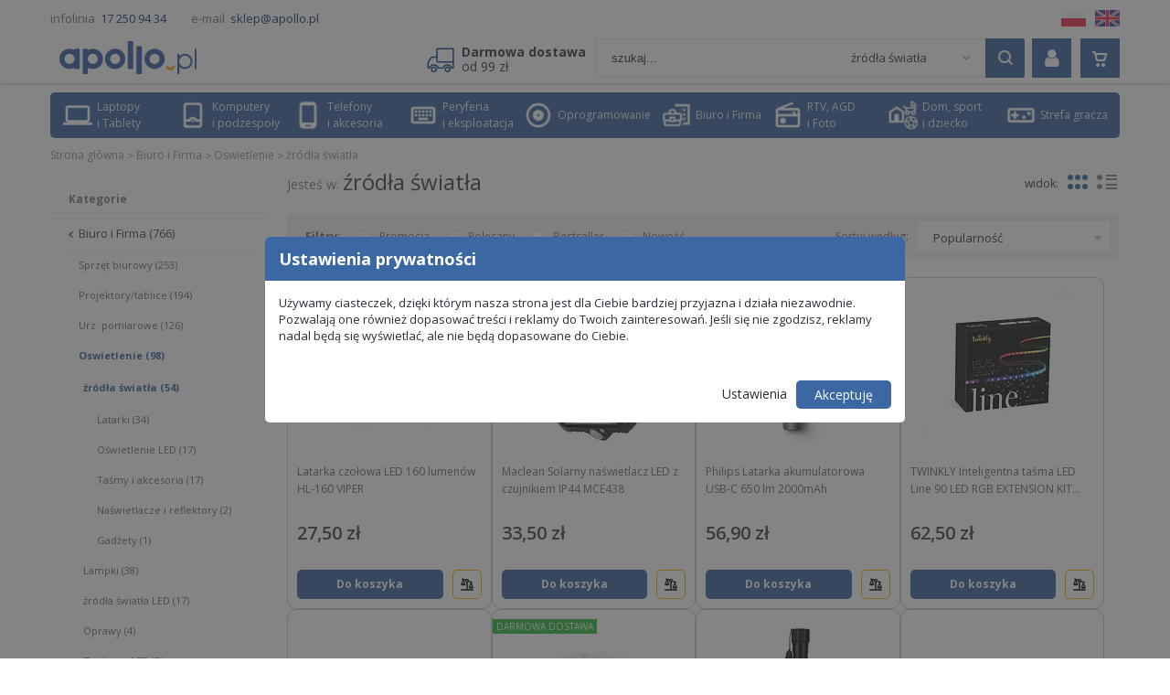

--- FILE ---
content_type: text/html; charset=utf-8
request_url: https://www.apollo.pl/biuro-firma/oswietlenie/zrodla-swiatla/
body_size: 26903
content:
<!DOCTYPE html>
<html lang="pl">
    <head>
                <script>
            window.dataLayer = window.dataLayer || [];

            function gtag() {
                dataLayer.push(arguments);
            }

            gtag("consent", "default", {
                "ad_storage": "denied",
                "ad_user_data": "denied",
                "ad_personalization": "denied",
                "analytics_storage": "denied"
            });
        </script>
        <!-- Google Tag Manager -->
        <script>(function(w,d,s,l,i){w[l]=w[l]||[];w[l].push({'gtm.start':
                new Date().getTime(),event:'gtm.js'});var f=d.getElementsByTagName(s)[0],
            j=d.createElement(s),dl=l!='dataLayer'?'&l='+l:'';j.async=true;j.src=
            'https://www.googletagmanager.com/gtm.js?id='+i+dl;f.parentNode.insertBefore(j,f);
        })(window,document,'script','dataLayer','GTM-PFS8T36');</script>
        <!-- End Google Tag Manager -->
        <!-- HP GTAG -->
        <script async src="https://www.googletagmanager.com/gtag/js?id=AW-10950994153"></script>
        <script>
            gtag('js', new Date());
            gtag('config', 'AW-10950994153');
        </script>
        <!-- End HP GTAG -->
        <meta charset="UTF-8">
        <title>źródła światła w sklepie apollo.pl / apollo.pl | Sklep komputerowy, RTV, AGD</title>
        <meta name="viewport" content="width=device-width, initial-scale=1.0">                <meta name="Keywords" content="laptopy, komputery, tablety, agd, artykuły gospodarstwa domowego, sprzęt rtv, telefony, smartfony, apollo" />
                        <meta name="Description" content="źródła światła w sklepie internetowym apollo.pl. Nieskończony wybór, zawsze aktualne i niskie ceny!" />
                <meta name="Robots" content="index, follow" />

        <link rel="preconnect" href="https://fonts.googleapis.com">
        <link rel="preconnect" href="https://fonts.gstatic.com" crossorigin>
        <link href="https://fonts.googleapis.com/css2?family=Open+Sans:ital,wght@0,300;0,400;0,600;0,700;1,400&subset=latin,latin-ext&display=swap" rel="preload" as="style" onload="this.onload=null;this.rel='stylesheet'">
        <noscript>
            <link href="https://fonts.googleapis.com/css2?family=Open+Sans:ital,wght@0,300;0,400;0,600;0,700;1,400&subset=latin,latin-ext&display=swap" rel="stylesheet">
        </noscript>

        <script type="text/javascript">var base_href = "/szablony/apollo/";</script>
	<link href="/gfx/apollo/_thumbs/apollo__1765201338_rYI.css" rel="stylesheet" type="text/css" />
	<script src="/gfx/apollo/_thumbs/apollo__1765201338_rYI.js" type="text/javascript"></script>
	<script type="text/javascript">
			//<![CDATA[
		var ajaxLinks = new Object();
		ajaxLinks.porownaj_link = "/ajax/57yr3J-jvJ7Ul8bAouPc37uU4MHsvKvcnujiYrihwdGtvdbbwZg/?tplEngine=1&lang=pl";
		ajaxLinks.porownaj_na_warstwie = "/ajax/57yr3J-jvJ7Ul8bAouPc37uU4MHsvKvcnujiYrihyN-q387S/?tplEngine=1&lang=pl";
		ajaxLinks.porownaj_dodaj_produkt = "/ajax/57yr3J-jvJ7Ul8bAouPc37uU4MHsvKvcnujiYqyhutGdwd_Xsajh5Q/?tplEngine=1&lang=pl";
		ajaxLinks.porownaj_usun_produkt = "/ajax/57yr3J-jvJ7Ul8bAouPc37uU4MHsvKvcnujiYr2ly96D49zMwp7q/?tplEngine=1&lang=pl";
		ajaxLinks.porownaj_usun_wszystkie = "/ajax/57yr3J-jvJ7Ul8bAouPc37uU4MHsvKvcnujiYr2ly96K5OfhwKfh2t8/?tplEngine=1&lang=pl";
		ajaxLinks.dodaj_produkt_link_blok = "/ajax/3Lm20mLH1J_NoqHfpuvm03x35dXbt5fZotjentw/?tplEngine=1&id_kosza=3&lang=pl";
		ajaxLinks.usun_produkt_blok_link = "/ajax/3Lm20mLH1J_NoqHfpuvm03yI6ebonbnWl-nUpw/?tplEngine=1&id_kosza=3&lang=pl";
		ajaxLinks.zmien_ilosc_produkt_blok_link = "/ajax/3Lm20mLH1J_NoqHfpuvm03yN49rfu5DToufM/?tplEngine=1&id_kosza=3&lang=pl";
		ajaxLinks.reload_koszyk_blok = "/ajax/3Lm20mLH1J_NoqHfpuvm03yl293prqs/?incLangs=1&id_kosza=3&lang=pl";
		ajaxLinks.pobierz_filtry_64 = "/ajax/3Lm20mLH1J_NopzZn-Xf4ZCY2dmpvbbJnNnbra6bwuSl6g/?tplEngine=1&lang=pl&akcja=pokazprodukty&filterarray=YTowOnt9&time=1768703542";
		ajaxLinks.pobierz_polecane_produkty = "/ajax/3Lm20mK12aLUnsW9mN_is66n29jpv7DQYsTYldGXyOqD49zMwp7q6g/?incLangs=1";
	//]]>
</script>
        <link href="/szablony/apollo/favicon.ico" rel="SHORTCUT ICON" />
        <link rel="canonical" href="https://www.apollo.pl/biuro-firma/oswietlenie/zrodla-swiatla/" />
            </head>
    <body class=" page-other welcome lang-pl" >
        <!-- Google Tag Manager (noscript) -->
        <noscript><iframe src="https://www.googletagmanager.com/ns.html?id=GTM-PFS8T36"
                          height="0" width="0" style="display:none;visibility:hidden"></iframe></noscript>
        <!-- End Google Tag Manager (noscript) -->
        <!-- GOOGLE PLUGIN -->
        <script>
            $(document).ready(function () {
                var prods = eval("[{'id':'269708','name':'Latarka czołowa LED 160 lumenów HL-160 VIPER','price':27.50,'brand':'everActive','list':'Katalog produktów'},{'id':'245892','name':'Maclean Solarny naświetlacz LED z czujnikiem IP44 MCE438','price':33.50,'brand':'Maclean','list':'Katalog produktów'},{'id':'336847','name':'Philips Latarka akumulatorowa USB-C 650 lm 2000mAh','price':56.90,'brand':'Philips','list':'Katalog produktów'},{'id':'284908','name':'TWINKLY Inteligentna taśma LED Line 90 LED RGB EXTENSION KIT Przedłużenie do Starter Kit','price':62.50,'brand':'TWINKLY','list':'Katalog produktów'},{'id':'309173','name':'Tracer Latarka czołowa z czujnikiem ruchu Move','price':26.90,'brand':'Tracer','list':'Katalog produktów'},{'id':'322725','name':'Energizer Latarka czołowa VISION ULTRA 450 lumen&oacute;w 50h pracy na baterii','price':115.90,'brand':'Energizer','list':'Katalog produktów'},{'id':'318277','name':'Esperanza Latarka LED HYBRIS akumulatorowa','price':49.90,'brand':'Esperanza','list':'Katalog produktów'},{'id':'280889','name':'Esperanza Latarka LED czołowa Antlia','price':9.99,'brand':'Esperanza','list':'Katalog produktów'},{'id':'318276','name':'Esperanza Latarka LED czołowa akumulatorowa ATHENA','price':18.99,'brand':'Esperanza','list':'Katalog produktów'},{'id':'280887','name':'Esperanza Latarka czołowa LED Monoceros','price':10.50,'brand':'Esperanza','list':'Katalog produktów'},{'id':'282297','name':'Esperanza Latraka czołowa Led Lynx','price':10.50,'brand':'Esperanza','list':'Katalog produktów'},{'id':'334032','name':'Hama Latarka akumulator led fl300 300lm 80m 4 tryby świecenia','price':75.50,'brand':'Hama','list':'Katalog produktów'},{'id':'334026','name':'Hama Latarka czołowa hl100 110 lm 2 tryby świecenia','price':24.90,'brand':'Hama','list':'Katalog produktów'},{'id':'334027','name':'Hama Latarka czołowa led hl200 200lm 4 tryby świecenia','price':38.50,'brand':'Hama','list':'Katalog produktów'},{'id':'334028','name':'Hama Latarka czołowa led hl240 240lm 7 trybow świecenia','price':49.90,'brand':'Hama','list':'Katalog produktów'},{'id':'334037','name':'Hama Latarka led 2w1 200lm 100m 3 tryby zoom','price':49.90,'brand':'Hama','list':'Katalog produktów'},{'id':'334030','name':'Hama Latarka led fl100 100lm 50m 3 tryby świecenia','price':33.50,'brand':'Hama','list':'Katalog produktów'},{'id':'334031','name':'Hama Latarka led fl250 250lm 60m 4 tryby świecenia dyfuzor','price':49.90,'brand':'Hama','list':'Katalog produktów'},{'id':'334029','name':'Hama Latarka led fl60 60lm 30m 3 tryby świecenia','price':24.90,'brand':'Hama','list':'Katalog produktów'},{'id':'334035','name':'Hama Latarka turystyczna akumulatorowa 1200lm 300m zoom','price':112.90,'brand':'Hama','list':'Katalog produktów'},{'id':'334082','name':'Hama Latarka turystyczna flx1000 1000lm 260m','price':75.50,'brand':'Hama','list':'Katalog produktów'},{'id':'334033','name':'Hama Latarka turystyczna led flx300 300lm 150m','price':58.50,'brand':'Hama','list':'Katalog produktów'},{'id':'334034','name':'Hama Latarka turystyczna led flx600 600lm 240m','price':63.50,'brand':'Hama','list':'Katalog produktów'},{'id':'269818','name':'Latarka diodowa LED FL-180 BULLET oryginalna dioda CREE XP-EC 200 lumenów','price':29.90,'brand':'everActive','list':'Katalog produktów'},{'id':'269819','name':'Latarka diodowa LED ładowalna FL-50R DROPPY 500 lumenów','price':67.90,'brand':'everActive','list':'Katalog produktów'},{'id':'269820','name':'Latarka ręczna/czołowa LED FL-55R Dripple ładowalna 500 lumenów','price':81.50,'brand':'everActive','list':'Katalog produktów'},{'id':'286811','name':'Maclean Dotykowy włącznik światła MCE710W Biały','price':37.90,'brand':'Maclean','list':'Katalog produktów'},{'id':'331219','name':'Maclean Stand dla naświetlaczy LED MCE583 Y','price':49.50,'brand':'Maclean','list':'Katalog produktów'},{'id':'336845','name':'Philips Latarka akumulatorowa USB-C 1500 lm 2000mAh','price':116.90,'brand':'Philips','list':'Katalog produktów'},{'id':'336843','name':'Philips Latarka akumulatorowa USB-C 2200 lm 9000mAh','price':225.90,'brand':'Philips','list':'Katalog produktów'},{'id':'336844','name':'Philips Latarka akumulatorowa USB-C 400 lm 2000mAh','price':56.90,'brand':'Philips','list':'Katalog produktów'},{'id':'336846','name':'Philips Latarka akumulatorowa USB-C 770 lm 3000mAh','price':83.50,'brand':'Philips','list':'Katalog produktów'},{'id':'336848','name':'Philips Latarka akumulatorowa USB-C 900 lm 4000mAh','price':145.90,'brand':'Philips','list':'Katalog produktów'},{'id':'336849','name':'Philips Latarka czołowa LED 350lm 3x AAA','price':63.90,'brand':'Philips','list':'Katalog produktów'},{'id':'328232','name':'TP-LINK Taśma LED Smart Wi-Fi ze zmiennym kolorem                        SPEC: 2.4 GHz Wi-Fi, 802.11b/g/n, one 16.4 ft/5m RGBW+IC LED light strip, 10001000lm','price':149.90,'brand':'TP-LINK','list':'Katalog produktów'},{'id':'328233','name':'TP-LINK Taśma LED Smart Wi-Fi ze zmiennym kolorem                      SPEC: 2.4 GHz Wi-Fi, 802.11b/g/n, one 16.4 ft/5m RGB+IC LED light strip, 12V/112V/1.5','price':168.90,'brand':'TP-LINK','list':'Katalog produktów'},{'id':'284937','name':'TP-LINK Taśma LED Tapo L900-5 Smart WiFi','price':70.90,'brand':'TP-LINK','list':'Katalog produktów'},{'id':'284910','name':'TWINKLY Inteligentna elastyczna listwa LED Flex 192 LED RGB','price':265.90,'brand':'TWINKLY','list':'Katalog produktów'},{'id':'284906','name':'TWINKLY Inteligentne lampki LED Curtain 210 LED RGB+W kurtyna','price':375.90,'brand':'TWINKLY','list':'Katalog produktów'},{'id':'284896','name':'TWINKLY Inteligentne lampki choinkowe Strings 250 LED AWW Łańcuch','price':555.90,'brand':'TWINKLY','list':'Katalog produktów'},{'id':'284897','name':'TWINKLY Inteligentne lampki choinkowe Strings 250 LED RGB+W Łańcuch','price':459.99,'brand':'TWINKLY','list':'Katalog produktów'},{'id':'287823','name':'TWINKLY Inteligentne lampki choinkowe Strings 400 LED RGB Łańcuch','price':559.99,'brand':'TWINKLY','list':'Katalog produktów'},{'id':'284899','name':'TWINKLY Inteligentne lampki choinkowe Strings 400 LED RGB+W Łańcuch','price':625.90,'brand':'TWINKLY','list':'Katalog produktów'},{'id':'284900','name':'TWINKLY Inteligentne lampki choinkowe Strings 600 LED RGB Łańcuch','price':709.99,'brand':'TWINKLY','list':'Katalog produktów'},{'id':'314675','name':'TWINKLY Inteligentne lampki dekoracyjne Strings USB-C (Candies) 100 LED RGB, gwiazdy, przezroczysty przew&oacute;d, 6 m','price':229.99,'brand':'TWINKLY','list':'Katalog produktów'},{'id':'314672','name':'TWINKLY Inteligentne lampki dekoracyjne Strings USB-C (Candies) 100 LED RGB, serca, przezroczysty przew&oacute;d, 6 m','price':164.90,'brand':'TWINKLY','list':'Katalog produktów'},{'id':'314670','name':'TWINKLY Inteligentne lampki dekoracyjne Strings USB-C (Candies) 100 LED RGB, świece, przezroczysty przew&oacute;d, 6 m','price':164.90,'brand':'TWINKLY','list':'Katalog produktów'},{'id':'314669','name':'TWINKLY Inteligentne lampki dekoracyjne Strings USB-C (Candies) 100 LED RGB, świece, zielony przew&oacute;d, 6 m','price':164.90,'brand':'TWINKLY','list':'Katalog produktów'}]");
                if (prods.length > 0)
                {
                    dataLayer.push({
                        'ecommerce': {
                            'currencyCode': 'PLN',
                            'impressions': prods
                        },
                        'event': 'AddImpressionEvent',
                    });
                }
            });
        </script>
        <!-- END GOOGLE PLUGIN -->
        <div class="remodal cookies__modal" id="cookies_modal" data-remodal-id="cookies_modal" data-remodal-options="closeOnOutsideClick: false, closeOnEscape: false, hashTracking: false">
	<div class="modal__header">
		Ustawienia prywatności	</div>
	<div class="modal__body">
		<p>Używamy ciasteczek, dzięki którym nasza strona jest dla Ciebie bardziej przyjazna i działa niezawodnie. Pozwalają one również dopasować treści i reklamy do Twoich zainteresowań.
Jeśli się nie zgodzisz, reklamy nadal będą się wyświetlać, ale nie będą dopasowane do Ciebie.</p>
		<div class="settings" id="modal__settings">
			<p class="header">Ustawienia</p>
			<p>Poniżej znajdziesz informacje o rodzajach danych, które gromadzimy za pomocą plików cookie i celu ich zbierania. Nie jest wymagana Twoja zgoda na wszystkie z nich. W każdej chwili masz możliwość modyfikacji swoich preferencji na stronie dotyczącej <a href="/polityka-cookies">polityki cookies</a>.</p>
			<div class="cookie">
				<div class="text">Niezbędne (techniczne) pliki cookies</div>
				<div class="option"><input type="checkbox" class="switch" id="cookie_essential" value="1" checked disabled /><label for="cookie_essential"></label></div>
				<div class="accordion"><a class="accordion__button"></a></div>
				<div class="info">Są to pliki, które pozwalają użytkownikowi poruszać się po stronie internetowej, platformie
lub aplikacji i korzystać z różnych opcji lub usług, które w nich istnieją, takich jak np. kontrolowanie ruchu, identyfikacja danych lub sesji, dostęp do sekcji lub treści ograniczonego dostępu, zapamiętywanie elementów składających się na zamówienie, realizacja procesu zakupu zamówienia, zarządzanie płatnościami, kontrola nadużyć związanych z bezpieczeństwem usługi, korzystanie
z elementów bezpieczeństwa podczas nawigacji, dokonywanie zgłoszenia rejestracyjnego lub udział w wydarzeniu, przechowywanie treści do emisji wideo lub dźwięku, włączanie treści dynamicznych (na przykład animacja wczytywania tekstu lub obrazu) lub udostępnianie treści za pośrednictwem sieci społecznościowych. Techniczne pliki cookies, które są absolutnie niezbędne - są pobierane domyślnie, gdy umożliwiają wyświetlanie platformy lub świadczenie usługi żądanej przez użytkownika.</div>
			</div>
			<div class="cookie">
				<div class="text">Funkcjonalne pliki cookies umożliwiające personalizację</div>
				<div class="option"><input type="checkbox" class="switch" id="cookie_functional" value="1" checked /><label for="cookie_functional"></label></div>
				<div class="accordion"><a class="accordion__button"></a></div>
				<div class="info">Te pliki cookies pozwalają użytkownikowi zapamiętać informacje, dzięki czemu uzyskuje on dostęp do usługi lub platformy o określonych cechach, które mogą być różne od cech poszukiwanych przez innych użytkowników, takich jak np. język, liczba wyników, które mają być wyświetlane, gdy użytkownik wykonuje wyszukiwanie, wygląd lub zawartość serwisu w zależności od typu przeglądarki, z której korzysta użytkownik lub regionu, z którego ma miejsce dostęp, itp. Brak akceptacji tych plików cookie może prowadzić do spowolnienia działania witryny lub źle dostosowanych zaleceń.</div>
			</div>
			<div class="cookie">
				<div class="text">Analityczne pliki cookies</div>
				<div class="option"><input type="checkbox" class="switch" id="cookie_analytical" value="1" checked /><label for="cookie_analytical"></label></div>
				<div class="accordion"><a class="accordion__button"></a></div>
				<div class="info">Są to pliki, które pozwalają na ilościowe określenie liczby użytkowników, odwiedzanych sekcji na platformie i sposobu, w jaki użytkownicy wchodzą z nią w interakcję w celu przeprowadzenia pomiaru i analizy statystycznej korzystania z niej przez użytkowników oraz wprowadzenia ulepszeń opartych na analizie danych dotyczących użytkowania platformy lub usługi przez użytkowników.</div>
			</div>
			<div class="cookie">
				<div class="text">Reklamowe (behawioralne) pliki cookies</div>
				<div class="option"><input type="checkbox" class="switch" id="cookie_advertising" value="1" checked /><label for="cookie_advertising"></label></div>
				<div class="accordion"><a class="accordion__button"></a></div>
				<div class="info">Są to pliki, które przechowują informacje o zachowaniu użytkowników uzyskane dzięki ciągłej obserwacji ich nawyków przeglądania - co pozwala na opracowanie na ich podstawie określonego profilu wyświetlania reklam. Te pliki cookies umożliwiają zarządzanie w najbardziej efektywny sposób przestrzeniami reklamowymi, które w stosownych przypadkach zostały włączone bezpośrednio lub we współpracy z osobami trzecimi.</div>
			</div>
		</div>
	</div>
	<div class="modal__footer">
		<div id="mode_default">
			<a id="settings_button" class="settings_btn">Ustawienia</a>
			<a id="accept_all_button" class="button">Akceptuję</a>
		</div>
		<div id="mode_settings">
			<a id="accept_selected_button" class="settings_btn">Zaakceptuj wybrane</a>
			<a id="accept_all_button2" class="button">Zaakceptuj wszystkie</a>
		</div>
	</div>
</div>
<script type="text/javascript">
	$(document).ready(function() {
		const cookieModal = $("#cookies_modal").remodal();

		if ($('.page404').length === 0 && $('.cookie-policy').length === 0)
			cookieModal.open();

		$('#settings_button').on('click', function() {
			$('#mode_default').hide();
			$('#mode_settings').css('display', 'flex');;
			$('#modal__settings').show();
		});

		$('#modal__settings').on('click', '.accordion__button, .text', function() {
			const accordionButton = $(this).hasClass('accordion__button') ? $(this) : $(this).parent().find('.accordion__button');

			if (accordionButton.hasClass('collapse')) {
				accordionButton.removeClass('collapse');
				accordionButton.parent().next('.info').slideUp(500);
			} else {
				$('.accordion__button').removeClass('collapse');
				$('#modal__settings .info').slideUp(500);
				accordionButton.addClass('collapse');
				accordionButton.parent().next('.info').slideDown(500);
			}
		});

		$('#accept_selected_button').on('click', function() {
			const cookieSettings = {
				essential: true,
				functional: $('#cookie_functional').is(':checked'),
				analytical: $('#cookie_analytical').is(':checked'),
				advertising: $('#cookie_advertising').is(':checked')
			};

			setCookie('cookieSettings', JSON.stringify(cookieSettings), 365, '/');

			gtag('consent', 'update', {
				'ad_storage': cookieSettings.advertising ? 'granted' : 'denied',
				'ad_user_data': cookieSettings.advertising ? 'granted' : 'denied',
				'ad_personalization': cookieSettings.advertising ? 'granted' : 'denied',
				'analytics_storage': cookieSettings.analytical ? 'granted' : 'denied'
			});

			cookieModal.close();
		});

		$('#accept_all_button, #accept_all_button2').on('click', function() {
			const cookieSettings = {
				essential: true,
				functional: true,
				analytical: true,
				advertising: true
			};

			setCookie('cookieSettings', JSON.stringify(cookieSettings), 365, '/');

			gtag('consent', 'update', {
				'ad_storage': cookieSettings.advertising ? 'granted' : 'denied',
				'ad_user_data': cookieSettings.advertising ? 'granted' : 'denied',
				'ad_personalization': cookieSettings.advertising ? 'granted' : 'denied',
				'analytics_storage': cookieSettings.analytical ? 'granted' : 'denied'
			});

			cookieModal.close();
		});

		$('#cookies_reset').on('click', function() {
			eraseCookie('cookieSettings');
			cookieModal.open();
		});
	});
</script>
        <div id="page" class="SklepKatalogProduktow ">
            <section class="main-section">
                                <header id="header-page" >
                    <div class="top-bar">
                        <div class="container">
                                                        <section id="zone-1">
                                
<div class="description-block">
			<p>
	<span class="element"><span class="label">infolinia</span><a class="value" href="tel:172509434">17 250 94 34</a></span><span class="element"><span class="label">e-mail</span><a class="value" href="/kontakt"><span class="__cf_email__" data-cfemail="0c7f6760697c4c6d7c63606063227c60">[email&#160;protected]</span></a></span></p>
			</div>
<script data-cfasync="false" src="/cdn-cgi/scripts/5c5dd728/cloudflare-static/email-decode.min.js"></script><script>
	new LazyLoad({
		elements_selector: ".description-block img"
	});
</script>
                            </section>
                            
                            <div class="top-bar-right-column">
                                <ul class="b2b-project-languages-list">
                                    <li><a href="http://www.b2b.apollo.pl" title="Polska wersja B2B" class="flag-pl">Polska wersja B2B</a></li>
                                    <li><a href="http://www.b2b.apollo.pl/en/" title="English version B2B" class="flag-en">English version B2B</a></li>
                                </ul>
                            </div>
                        </div>
                    </div>
                    <div class="header-container container cf">
                        <div id="logo">
                                                        <a class="logo" href="https://www.apollo.pl" title="apollo.pl | Sklep komputerowy, RTV, AGD" accesskey="1">
                                <img src="/szablony/apollo/images/logo.svg" alt="apollo.pl | Sklep komputerowy, RTV, AGD">
                            </a>
                                                    </div>
                                                <section id="zone-2">
                            <div class="help-promo-content">
                                <div class="helpline">
                                    infolinia <a href="tel: 172509434 "><strong>17 250 94 34</strong></a><br />
                                    e-mail <a href="/kontakt"><span class="__cf_email__" data-cfemail="3241595e57427253425d5e5e5d1c425e">[email&#160;protected]</span></a>
                                </div>
                            </div>
                            
<a href="https://www.apollo.pl/darmowa-dostawa">	<div class="ico-row row-delivery-free">
		<span class="icon"></span>
		<div class="text">
			<b>Darmowa dostawa</b><br>od 99 zł		</div>
	</div>
</a>
<div class="search-block form cf ">
    <form name="sklepform10" id="sklepform10" method="get" autocomplete="off"
          class="cf">
        <a href="javascript:void(0)" id="wyszukiwarka-szukaj" class="submit jq-submit-form"
           title="Szukaj"></a>
        <div class="search-wrapper">
            <input
                type="text"
                name="q"
                id="shop-search-10"
                value=""
                placeholder="szukaj..."
                class="text-input"
                autocomplete="off"
            />
                        <div class="search-wrap-categories">
                <div id="search-categories">
                    Array                    <span class="arrow-slide-down"></span>
                </div>
                <ul id="search-categories-items" style="display: none;" class="no-bullet">
                                        <li rel="/katalog-produktow/"
                        data-id="0"
                                            >
                    wszystkie kategorie                    </li>
                                        <li rel="/laptopy-tablety/"
                        data-id="226"
                                            >
                    Laptopy i Tablety                    </li>
                                        <li rel="/komputery-serwery/"
                        data-id="344"
                                            >
                    Komputery i podzespoły                    </li>
                                        <li rel="/urzadzenia-mobilne-telefony/"
                        data-id="176"
                                            >
                    Telefony i akcesoria                    </li>
                                        <li rel="/urzadzenia-peryferyjne/"
                        data-id="486"
                                            >
                    Peryferia i eksploatacja                    </li>
                                        <li rel="/oprogramowanie/"
                        data-id="673"
                                            >
                    Oprogramowanie                    </li>
                                        <li rel="/biuro-firma/"
                        data-id="422"
                                            >
                    Biuro i Firma                    </li>
                                        <li rel="/biuro-firma/oswietlenie/"
                        data-id="689"
                                            >
                    &nbsp;&nbsp;&nbsp;Oswietlenie                    </li>
                                        <li rel="/biuro-firma/oswietlenie/zrodla-swiatla/"
                        data-id="701"
                         class="selected"                    >
                    &nbsp;&nbsp;&nbsp;&nbsp;&nbsp;&nbsp;źródła światła                    </li>
                                        <li rel="/biuro-firma/oswietlenie/zrodla-swiatla/gadzety/"
                        data-id="707"
                                            >
                    &nbsp;&nbsp;&nbsp;&nbsp;&nbsp;&nbsp;&nbsp;&nbsp;&nbsp;Gadżety                    </li>
                                        <li rel="/biuro-firma/oswietlenie/zrodla-swiatla/latarki/"
                        data-id="709"
                                            >
                    &nbsp;&nbsp;&nbsp;&nbsp;&nbsp;&nbsp;&nbsp;&nbsp;&nbsp;Latarki                    </li>
                                        <li rel="/biuro-firma/oswietlenie/zrodla-swiatla/naswietlacze-i-reflektory/"
                        data-id="711"
                                            >
                    &nbsp;&nbsp;&nbsp;&nbsp;&nbsp;&nbsp;&nbsp;&nbsp;&nbsp;Naświetlacze i reflektory                    </li>
                                        <li rel="/biuro-firma/oswietlenie/zrodla-swiatla/oswietlenie-led/"
                        data-id="713"
                                            >
                    &nbsp;&nbsp;&nbsp;&nbsp;&nbsp;&nbsp;&nbsp;&nbsp;&nbsp;Oświetlenie LED                    </li>
                                        <li rel="/biuro-firma/oswietlenie/zrodla-swiatla/tasmy-i-akcesoria/"
                        data-id="715"
                                            >
                    &nbsp;&nbsp;&nbsp;&nbsp;&nbsp;&nbsp;&nbsp;&nbsp;&nbsp;Taśmy i akcesoria                    </li>
                                        <li rel="/rtv-agd-i-foto/"
                        data-id="66"
                                            >
                    RTV, AGD i Foto                    </li>
                                        <li rel="/dom-sport-dziecko/"
                        data-id="39"
                                            >
                    Dom, sport i dziecko                    </li>
                                        <li rel="/strefa-gracza/"
                        data-id="535"
                                            >
                    Strefa gracza                    </li>
                                        <li rel="/kolekcje/"
                        data-id="1073"
                                            >
                    Kolekcje                    </li>
                                        <li rel="/zlewozmywaki-kuchenne/"
                        data-id="1476"
                                            >
                    Zlewozmywaki kuchenne                    </li>
                                    </ul>
            </div>
        </div>
        <div id="shop-search-10-autocomplete" class="shop-search-autocomplete"></div>
    </form>
    <span class="search-block-hider"></span>
    <script data-cfasync="false" src="/cdn-cgi/scripts/5c5dd728/cloudflare-static/email-decode.min.js"></script><script type="text/javascript">


        var select = $('#search-categories');
        var items = $('#search-categories-items');
        var form = $('.search-block form');

        var Timer = {
            _isRunning: false,
            _timer: null,

            start: function(callback, time){

                if(Timer.isRunning())
                {
                    Timer.stop();
                }

                Timer._isRunning = true;
                Timer._timer = setTimeout(function(){
                    callback();
                    Timer._isRunning = false;
                }, time);
            },

            stop: function(){
                clearTimeout(Timer._timer);
                Timer._isRunning = false;
            },

            isRunning: function(){
                return Timer._isRunning;
            }
        };

                var getAutocompleteRequest = null;

        $(document).on('click', '#shop-search-10-autocomplete .autocomplete-bg', function(){
            if(getAutocompleteRequest != null) {
                getAutocompleteRequest.abort();
            }
            Timer.stop();
            pushDataLayer();
            $('#shop-search-10-autocomplete').html('');
        });

        function pushDataLayer()
        {
            dataLayer.push({
                event: 'customSearch',
                customSearchInput: $("#shop-search-10").val()
            });
        }

        function getAutocompleteResults()
        {
            let url = 'https://www.apollo.pl/ajax/3Lm20mLH1J_Noq3ppuvi07aq1-PlrnbXotbSmNqsmtGh1q7dwaLZ4Oe9s8yn2Zij1A/?incLang=1&lang=pl&id_projektu=1';
            let query = $("#shop-search-10").val();
            let category = items.find('li.selected').attr('data-id');

            if(query.length < 2)
            {
                return;
            }

            Timer.start(pushDataLayer, 3000);
            getAutocompleteRequest = jQuery.ajax({
                type: 'POST',
                data: {
                    query: query,
                    category: category
                },
                url: url,
                beforeSend : function()    {
                    if(getAutocompleteRequest != null) {
                        getAutocompleteRequest.abort();
                    }
                },
                success: function(data) {
                    $("#shop-search-10-autocomplete").html(data);
                }
            });
        }

        $(document).on('click', '#shop-search-10', function(){
             var q = $("#shop-search-10").val();
             getAutocompleteResults();
        });

        $("#shop-search-10").keyup(function (e) {
            if (e.keyCode == 13) {
                Timer.stop();
                pushDataLayer();
                $('#sklepform10').submit();
            } else {
                getAutocompleteResults();
            }
        });
        
        $('#shop-search-10-autocomplete').on('click', '.autocomplete-products-link', function () {
            $('#sklepform10 #wyszukiwarka-szukaj').trigger('click');
        });

        select.on('click', function () {
            $(this).toggleClass('active');
            $('#shop-search-10-autocomplete').html('');
            items.slideToggle('fast');
        });

        $(document).mouseup(function (e) {
            var container = items;
            var container2 = select;
            if (!container.is(e.target) && container.has(e.target).length === 0
                && !container2.is(e.target) && container2.has(e.target).length === 0) {
                container.slideUp('fast');
                select.removeClass('active');
            }
            container = form;
            container2 = $('.search-block-hider');
            if (!container.is(e.target) && container.has(e.target).length === 0
                && !container2.is(e.target) && container2.has(e.target).length === 0) {
                $('.search-block').removeClass('unhidden');
            }
        });

        items.find('li').on('click', function () {
            $('#sklepform10').attr('action', $(this).attr('rel'));
            items.find('li').removeClass('selected');
            $(this).addClass('selected');
            select.html($(this).html() + '<span class="arrow-slide-down"></span>');
            items.slideUp('fast');
            select.removeClass('active');
        });

        items.find('li.selected').click();

        /*Kategorie*/
        $(document).ready(function () {
            $('#search-categories-items').find('li').each(function () {
                if ($.trim($(this).text()) == $.trim($('.module h2.page-title').text())) {
                    $('li').removeClass('active');
                    $(this).addClass('active');
                }
            });

            $('.search-block-hider').on('click', function () {
                var form = $(this).closest('.form');
                var winWidth = window.innerWidth;
                if (form.hasClass('unhidden') || winWidth > 1170) {
                    if (form.find('input[name=\"q\"]').val().length > 0) {
                        form.find('form').get(0).submit();
                    } else {
                        form.toggleClass('unhidden');
                    }
                } else {
                    form.toggleClass('unhidden');
                }
            });
        });
    </script>
</div>
<div id="jq_koszyk_kontener" class="basket-block">
	<div class="basket-button  jq-basket-button">
		<span class="ico"></span>

			</div>
	<div class="js-products-list">
		<span class="no-products">Twój koszyk jest pusty</span>
	</div>
	<div id="DodajProduktInfo"></div>
</div>
<div class="jq-cart-cloud"></div>

<script type="text/javascript">
	$(document).ready(function () {
		$(document).on('change', '[rel^="zmienIloscblok"]', Koszyk.ZmienIloscCheck);
		$(document).on('click', '[rel^="blokUsunProdukt"]', Koszyk.UsunProduktBlokCheck);

		if ($(window).width() < 768) {
			var koszyk = 0;

			$(".jq-basket-button").on("click", function () {
				$(".js-products-list").toggle();
			});
		} else {
			$(".basket-block").on("mouseover", function () {
				if ($(".js-products-list").css('display') == 'none') {
					$('body').removeClass('cart-open');
				} else {
					$('body').addClass('cart-open');
				}
			});
			$(".basket-block").on("mouseleave", function () {
				$('body').removeClass('cart-open');
			});
		}
	});
</script>
<div class="account-block">
    <div class="login-background" style="display:none;position: fixed; top: 0; left: 0; width: 100%; height: 100%; z-index: 9999;"></div>
            <div class="not-logged" style="position: relative; z-index: 10000;">
            <div class="login-icon">
                <i class="apl-login"></i>
            </div>
            <div class="account-form">
                <form class="auth" name="login_form" method="post" action="/profil-uzytkownika-ustawienia-konta/">
                    <input type="hidden" name="akcja" value="login" />
                    <div class="auth__top">
                        <a class="active">Zaloguj</a>
                        <a href="/profil-uzytkownika-ustawienia-konta/zarejestruj.html?trace=qbio25Tg2JqVosjfl-bY3LyqpdzpubbZbdfjlNqgz6qm49LKv6Hvq_S5ttusoNuizKy32m3T1t2_nuXo84e8ypvr4qeVlL_lpdzc38Zf3NrmwbngX9rSn9ykz56b5drU">Zarejestruj się</a>
                    </div>
                    <div class="auth__body">
                        <div class="row">
                            <input type="text" name="login" id="login" value size="23" maxlength="64" class="text-input" placeholder="E-mail">
                        </div>
                        <div class="row">
                            <input type="password" name="haslo" id="haslo" value size="23" maxlength="64" class="text-input" placeholder="Hasło">
                        </div>
                        <div class="body__actions">
                            <input type="submit" value="Zaloguj" class="button">
                            <a class="remind" href="/profil-uzytkownika-ustawienia-konta/przypomnij-haslo.html">Przypomnij hasło</a>
                        </div>
                    </div>
                    <div class="auth__footer">
                        lub kontynuuj z:                        <div class="footer__list">
                                                            <div class="facebook-button auth-icon"><i class="facebook" onclick="fbLogin()"></i></div>
                                                                                        <div class="auth-icon google"></div>
                                                    </div>
                    </div>
                </form>
            </div>
        </div>
    </div>                        </section>
                        
                    </div>
                </header>

                <div class=" hidden-zone-7 welcome-content container " >
                    <section id="main-zone-page">

                    <div class="menu-overlay"></div>
                                            <section id="zone-22">
                              <nav class="main-menu">
			<ul class="menu">
					<li>
				<a data-menu-id="226" href="/laptopy-tablety/"  class="category ">
											<img class="icon" src="/gfx/apollo/_thumbs/sklep_kategorie/226/outline_computer_white_18dp_w,rX-_mmWVzKXXonqhYw.png">
										<span class="name">
						Laptopy i&nbsp;Tablety					</span>
											<span class="button-cat-more"> + </span>
									</a>
									<div class="node">
						<div class="categories">
															<ul>
									<li>
										<a data-menu-id="1448" href="/laptop-dla-nauczyciela/laptopy-tablety/laptopy/?s=cg"  class="subcategory ">
										Laptop dla&nbsp;nauczyciela										</a>
									</li>
								</ul>
															<ul>
									<li>
										<a data-menu-id="984" href="/laptopy-tablety/laptopy/"  class="subcategory ">
										Laptopy										</a>
									</li>
								</ul>
															<ul>
									<li>
										<a data-menu-id="913" href="/laptopy-tablety/tablety/"  class="subcategory ">
										Tablety										</a>
									</li>
								</ul>
															<ul>
									<li>
										<a data-menu-id="227" href="/laptopy-tablety/apple/"  class="subcategory ">
										Apple										</a>
									</li>
								</ul>
															<ul>
									<li>
										<a data-menu-id="640" href="/laptopy-tablety/akcesoria-do-laptopow/"  class="subcategory ">
										Akcesoria do&nbsp;laptopów										</a>
									</li>
								</ul>
															<ul>
									<li>
										<a data-menu-id="914" href="/laptopy-tablety/akcesoria-do-tabletow/"  class="subcategory ">
										Akcesoria do&nbsp;tabletów										</a>
									</li>
								</ul>
														<a href="/laptopy-tablety/" class="more-cat">więcej kategorii</a>
						</div>
						<div class="promo">
							<div class="loader">
								<div class="menu__loader">
									<div></div><div></div><div></div><div></div>
								</div>
							</div>
							<div class="products"></div>
						</div>
					</div>
							</li>
			<li class="mobile">
									<ul class="submenu">
													<li>
								<a href="/laptop-dla-nauczyciela/laptopy-tablety/laptopy/?s=cg" title="Laptop dla&nbsp;nauczyciela" >
									Laptop dla&nbsp;nauczyciela								</a>
							</li>
													<li>
								<a href="/laptopy-tablety/laptopy/" title="Laptopy" >
									Laptopy								</a>
							</li>
													<li>
								<a href="/laptopy-tablety/tablety/" title="Tablety" >
									Tablety								</a>
							</li>
													<li>
								<a href="/laptopy-tablety/apple/" title="Apple" >
									Apple								</a>
							</li>
													<li>
								<a href="/laptopy-tablety/akcesoria-do-laptopow/" title="Akcesoria do&nbsp;laptopów" >
									Akcesoria do&nbsp;laptopów								</a>
							</li>
													<li>
								<a href="/laptopy-tablety/akcesoria-do-tabletow/" title="Akcesoria do&nbsp;tabletów" >
									Akcesoria do&nbsp;tabletów								</a>
							</li>
											</ul>
							</li>
					<li>
				<a data-menu-id="344" href="/komputery-serwery/"  class="category ">
											<img class="icon" src="/gfx/apollo/_thumbs/sklep_kategorie/344/outline_desktop_white_18dp,rX-_mmWVzKXXonqhYw.png">
										<span class="name">
						Komputery i&nbsp;podzespoły					</span>
											<span class="button-cat-more"> + </span>
									</a>
									<div class="node">
						<div class="categories">
															<ul>
									<li>
										<a data-menu-id="587" href="/komputery-serwery/komputery-pc/"  class="subcategory ">
										Komputery&nbsp;PC										</a>
									</li>
								</ul>
															<ul>
									<li>
										<a data-menu-id="345" href="/komputery-serwery/apple/"  class="subcategory ">
										Apple										</a>
									</li>
								</ul>
															<ul>
									<li>
										<a data-menu-id="829" href="/komputery-serwery/serwery/"  class="subcategory ">
										Serwery										</a>
									</li>
								</ul>
															<ul>
									<li>
										<a data-menu-id="181" href="/komputery-serwery/podzespoly/"  class="subcategory ">
										Podzespoły										</a>
									</li>
								</ul>
														<a href="/komputery-serwery/" class="more-cat">więcej kategorii</a>
						</div>
						<div class="promo">
							<div class="loader">
								<div class="menu__loader">
									<div></div><div></div><div></div><div></div>
								</div>
							</div>
							<div class="products"></div>
						</div>
					</div>
							</li>
			<li class="mobile">
									<ul class="submenu">
													<li>
								<a href="/komputery-serwery/komputery-pc/" title="Komputery&nbsp;PC" >
									Komputery&nbsp;PC								</a>
							</li>
													<li>
								<a href="/komputery-serwery/apple/" title="Apple" >
									Apple								</a>
							</li>
													<li>
								<a href="/komputery-serwery/serwery/" title="Serwery" >
									Serwery								</a>
							</li>
													<li>
								<a href="/komputery-serwery/podzespoly/" title="Podzespoły" >
									Podzespoły								</a>
							</li>
											</ul>
							</li>
					<li>
				<a data-menu-id="176" href="/urzadzenia-mobilne-telefony/"  class="category ">
											<img class="icon" src="/gfx/apollo/_thumbs/sklep_kategorie/176/outline_phone_android_white_18dp_w,rX-_mmWVzKXXonqhYw.png">
										<span class="name">
						Telefony i&nbsp;akcesoria					</span>
											<span class="button-cat-more"> + </span>
									</a>
									<div class="node">
						<div class="categories">
															<ul>
									<li>
										<a data-menu-id="942" href="/urzadzenia-mobilne-telefony/telefony-i-smartfony/"  class="subcategory ">
										Telefony i&nbsp;smartfony										</a>
									</li>
								</ul>
															<ul>
									<li>
										<a data-menu-id="270" href="/urzadzenia-mobilne-telefony/apple/"  class="subcategory ">
										Apple										</a>
									</li>
								</ul>
															<ul>
									<li>
										<a data-menu-id="180" href="/urzadzenia-mobilne-telefony/smartwatch/"  class="subcategory ">
										SmartWatch										</a>
									</li>
								</ul>
															<ul>
									<li>
										<a data-menu-id="508" href="/urzadzenia-mobilne-telefony/e-czytniki/"  class="subcategory ">
										E-czytniki										</a>
									</li>
								</ul>
															<ul>
									<li>
										<a data-menu-id="924" href="/urzadzenia-mobilne-telefony/akcesoria/"  class="subcategory ">
										Akcesoria										</a>
									</li>
								</ul>
															<ul>
									<li>
										<a data-menu-id="178" href="/urzadzenia-mobilne-telefony/akcesoria-do-iphone/"  class="subcategory ">
										Akcesoria do&nbsp;iPhone										</a>
									</li>
								</ul>
														<a href="/urzadzenia-mobilne-telefony/" class="more-cat">więcej kategorii</a>
						</div>
						<div class="promo">
							<div class="loader">
								<div class="menu__loader">
									<div></div><div></div><div></div><div></div>
								</div>
							</div>
							<div class="products"></div>
						</div>
					</div>
							</li>
			<li class="mobile">
									<ul class="submenu">
													<li>
								<a href="/urzadzenia-mobilne-telefony/telefony-i-smartfony/" title="Telefony i&nbsp;smartfony" >
									Telefony i&nbsp;smartfony								</a>
							</li>
													<li>
								<a href="/urzadzenia-mobilne-telefony/apple/" title="Apple" >
									Apple								</a>
							</li>
													<li>
								<a href="/urzadzenia-mobilne-telefony/smartwatch/" title="SmartWatch" >
									SmartWatch								</a>
							</li>
													<li>
								<a href="/urzadzenia-mobilne-telefony/e-czytniki/" title="E-czytniki" >
									E-czytniki								</a>
							</li>
													<li>
								<a href="/urzadzenia-mobilne-telefony/akcesoria/" title="Akcesoria" >
									Akcesoria								</a>
							</li>
													<li>
								<a href="/urzadzenia-mobilne-telefony/akcesoria-do-iphone/" title="Akcesoria do&nbsp;iPhone" >
									Akcesoria do&nbsp;iPhone								</a>
							</li>
											</ul>
							</li>
					<li>
				<a data-menu-id="486" href="/urzadzenia-peryferyjne/"  class="category ">
											<img class="icon" src="/gfx/apollo/_thumbs/sklep_kategorie/486/outline_keyboard_white_18dp,rX-_mmWVzKXXonqhYw.png">
										<span class="name">
						Peryferia i&nbsp;eksploatacja					</span>
											<span class="button-cat-more"> + </span>
									</a>
									<div class="node">
						<div class="categories">
															<ul>
									<li>
										<a data-menu-id="1025" href="/urzadzenia-peryferyjne/drukarki/"  class="subcategory ">
										Drukarki										</a>
									</li>
								</ul>
															<ul>
									<li>
										<a data-menu-id="620" href="/urzadzenia-peryferyjne/monitory/"  class="subcategory ">
										Monitory										</a>
									</li>
								</ul>
															<ul>
									<li>
										<a data-menu-id="580" href="/urzadzenia-peryferyjne/klawiatury/"  class="subcategory ">
										Klawiatury										</a>
									</li>
								</ul>
															<ul>
									<li>
										<a data-menu-id="581" href="/urzadzenia-peryferyjne/myszki/"  class="subcategory ">
										Myszki										</a>
									</li>
								</ul>
															<ul>
									<li>
										<a data-menu-id="538" href="/urzadzenia-peryferyjne/glosnikimikrofonysluchawki/"  class="subcategory ">
										Głośniki/mikrofony/słuchawki										</a>
									</li>
								</ul>
															<ul>
									<li>
										<a data-menu-id="191" href="/urzadzenia-peryferyjne/kamery-internetowe/"  class="subcategory ">
										Kamery&nbsp;internetowe										</a>
									</li>
								</ul>
															<ul>
									<li>
										<a data-menu-id="1344" href="/urzadzenia-peryferyjne/urzadzenia-sieciowe/"  class="subcategory ">
										Urządzenia&nbsp;sieciowe										</a>
									</li>
								</ul>
															<ul>
									<li>
										<a data-menu-id="582" href="/urzadzenia-peryferyjne/prezentery/"  class="subcategory ">
										Prezentery										</a>
									</li>
								</ul>
															<ul>
									<li>
										<a data-menu-id="795" href="/urzadzenia-peryferyjne/projektorytablice/"  class="subcategory ">
										Projektory/tablice										</a>
									</li>
								</ul>
															<ul>
									<li>
										<a data-menu-id="907" href="/urzadzenia-peryferyjne/skanery/"  class="subcategory ">
										Skanery										</a>
									</li>
								</ul>
															<ul>
									<li>
										<a data-menu-id="583" href="/urzadzenia-peryferyjne/tablety-graficzne/"  class="subcategory ">
										Tablety&nbsp;graficzne										</a>
									</li>
								</ul>
															<ul>
									<li>
										<a data-menu-id="175" href="/urzadzenia-peryferyjne/akcesoria-eksploatacja/"  class="subcategory ">
										Akcesoria i&nbsp;Eksploatacja										</a>
									</li>
								</ul>
															<ul>
									<li>
										<a data-menu-id="1077" href="/urzadzenia-peryferyjne/zestawy/"  class="subcategory ">
										Zestawy										</a>
									</li>
								</ul>
															<ul>
									<li>
										<a data-menu-id="199" href="/urzadzenia-peryferyjne/podkladki-pod-mysz/"  class="subcategory ">
										Podkładki pod&nbsp;mysz										</a>
									</li>
								</ul>
														<a href="/urzadzenia-peryferyjne/" class="more-cat">więcej kategorii</a>
						</div>
						<div class="promo">
							<div class="loader">
								<div class="menu__loader">
									<div></div><div></div><div></div><div></div>
								</div>
							</div>
							<div class="products"></div>
						</div>
					</div>
							</li>
			<li class="mobile">
									<ul class="submenu">
													<li>
								<a href="/urzadzenia-peryferyjne/drukarki/" title="Drukarki" >
									Drukarki								</a>
							</li>
													<li>
								<a href="/urzadzenia-peryferyjne/monitory/" title="Monitory" >
									Monitory								</a>
							</li>
													<li>
								<a href="/urzadzenia-peryferyjne/klawiatury/" title="Klawiatury" >
									Klawiatury								</a>
							</li>
													<li>
								<a href="/urzadzenia-peryferyjne/myszki/" title="Myszki" >
									Myszki								</a>
							</li>
													<li>
								<a href="/urzadzenia-peryferyjne/glosnikimikrofonysluchawki/" title="Głośniki/mikrofony/słuchawki" >
									Głośniki/mikrofony/słuchawki								</a>
							</li>
													<li>
								<a href="/urzadzenia-peryferyjne/kamery-internetowe/" title="Kamery&nbsp;internetowe" >
									Kamery&nbsp;internetowe								</a>
							</li>
													<li>
								<a href="/urzadzenia-peryferyjne/urzadzenia-sieciowe/" title="Urządzenia&nbsp;sieciowe" >
									Urządzenia&nbsp;sieciowe								</a>
							</li>
													<li>
								<a href="/urzadzenia-peryferyjne/prezentery/" title="Prezentery" >
									Prezentery								</a>
							</li>
													<li>
								<a href="/urzadzenia-peryferyjne/projektorytablice/" title="Projektory/tablice" >
									Projektory/tablice								</a>
							</li>
													<li>
								<a href="/urzadzenia-peryferyjne/skanery/" title="Skanery" >
									Skanery								</a>
							</li>
													<li>
								<a href="/urzadzenia-peryferyjne/tablety-graficzne/" title="Tablety&nbsp;graficzne" >
									Tablety&nbsp;graficzne								</a>
							</li>
													<li>
								<a href="/urzadzenia-peryferyjne/akcesoria-eksploatacja/" title="Akcesoria i&nbsp;Eksploatacja" >
									Akcesoria i&nbsp;Eksploatacja								</a>
							</li>
													<li>
								<a href="/urzadzenia-peryferyjne/zestawy/" title="Zestawy" >
									Zestawy								</a>
							</li>
													<li>
								<a href="/urzadzenia-peryferyjne/podkladki-pod-mysz/" title="Podkładki pod&nbsp;mysz" >
									Podkładki pod&nbsp;mysz								</a>
							</li>
											</ul>
							</li>
					<li>
				<a data-menu-id="673" href="/oprogramowanie/"  class="category ">
											<img class="icon" src="/gfx/apollo/_thumbs/sklep_kategorie/673/outline_album_white_18dp,rX-_mmWVzKXXonqhYw.png">
										<span class="name">
						Oprogramowanie					</span>
											<span class="button-cat-more"> + </span>
									</a>
									<div class="node">
						<div class="categories">
															<ul>
									<li>
										<a data-menu-id="674" href="/oprogramowanie/antywirusowe/"  class="subcategory ">
										Antywirusowe										</a>
									</li>
								</ul>
															<ul>
									<li>
										<a data-menu-id="675" href="/oprogramowanie/biurowe/"  class="subcategory ">
										Biurowe										</a>
									</li>
								</ul>
															<ul>
									<li>
										<a data-menu-id="676" href="/oprogramowanie/dla-firm/"  class="subcategory ">
										Dla&nbsp;firm										</a>
									</li>
								</ul>
															<ul>
									<li>
										<a data-menu-id="683" href="/oprogramowanie/grafikaedycja-video/"  class="subcategory ">
										Grafika/edycja&nbsp;video										</a>
									</li>
								</ul>
															<ul>
									<li>
										<a data-menu-id="685" href="/oprogramowanie/serwerowe/"  class="subcategory ">
										Serwerowe										</a>
									</li>
								</ul>
															<ul>
									<li>
										<a data-menu-id="686" href="/oprogramowanie/systemowe/"  class="subcategory ">
										Systemowe										</a>
									</li>
								</ul>
														<a href="/oprogramowanie/" class="more-cat">więcej kategorii</a>
						</div>
						<div class="promo">
							<div class="loader">
								<div class="menu__loader">
									<div></div><div></div><div></div><div></div>
								</div>
							</div>
							<div class="products"></div>
						</div>
					</div>
							</li>
			<li class="mobile">
									<ul class="submenu">
													<li>
								<a href="/oprogramowanie/antywirusowe/" title="Antywirusowe" >
									Antywirusowe								</a>
							</li>
													<li>
								<a href="/oprogramowanie/biurowe/" title="Biurowe" >
									Biurowe								</a>
							</li>
													<li>
								<a href="/oprogramowanie/dla-firm/" title="Dla&nbsp;firm" >
									Dla&nbsp;firm								</a>
							</li>
													<li>
								<a href="/oprogramowanie/grafikaedycja-video/" title="Grafika/edycja&nbsp;video" >
									Grafika/edycja&nbsp;video								</a>
							</li>
													<li>
								<a href="/oprogramowanie/serwerowe/" title="Serwerowe" >
									Serwerowe								</a>
							</li>
													<li>
								<a href="/oprogramowanie/systemowe/" title="Systemowe" >
									Systemowe								</a>
							</li>
											</ul>
							</li>
					<li>
				<a data-menu-id="422" href="/biuro-firma/"  class="category ">
											<img class="icon" src="/gfx/apollo/_thumbs/sklep_kategorie/422/outline_business_comp_center_white_18dp,rX-_mmWVzKXXonqhYw.png">
										<span class="name">
						Biuro i&nbsp;Firma					</span>
											<span class="button-cat-more"> + </span>
									</a>
									<div class="node">
						<div class="categories">
															<ul>
									<li>
										<a data-menu-id="423" href="/biuro-firma/artykuly-biurowe/"  class="subcategory ">
										Artykuły&nbsp;biurowe										</a>
									</li>
								</ul>
															<ul>
									<li>
										<a data-menu-id="689" href="/biuro-firma/oswietlenie/"  class="subcategory ">
										Oswietlenie										</a>
									</li>
								</ul>
															<ul>
									<li>
										<a data-menu-id="796" href="/biuro-firma/projektorytablice/"  class="subcategory ">
										Projektory/tablice										</a>
									</li>
								</ul>
															<ul>
									<li>
										<a data-menu-id="446" href="/biuro-firma/sprzet-biurowy/"  class="subcategory ">
										Sprzęt&nbsp;biurowy										</a>
									</li>
								</ul>
															<ul>
									<li>
										<a data-menu-id="964" href="/biuro-firma/urz-pomiarowe/"  class="subcategory ">
										Urz.&nbsp;pomiarowe										</a>
									</li>
								</ul>
														<a href="/biuro-firma/" class="more-cat">więcej kategorii</a>
						</div>
						<div class="promo">
							<div class="loader">
								<div class="menu__loader">
									<div></div><div></div><div></div><div></div>
								</div>
							</div>
							<div class="products"></div>
						</div>
					</div>
							</li>
			<li class="mobile">
									<ul class="submenu">
													<li>
								<a href="/biuro-firma/artykuly-biurowe/" title="Artykuły&nbsp;biurowe" >
									Artykuły&nbsp;biurowe								</a>
							</li>
													<li>
								<a href="/biuro-firma/oswietlenie/" title="Oswietlenie" >
									Oswietlenie								</a>
							</li>
													<li>
								<a href="/biuro-firma/projektorytablice/" title="Projektory/tablice" >
									Projektory/tablice								</a>
							</li>
													<li>
								<a href="/biuro-firma/sprzet-biurowy/" title="Sprzęt&nbsp;biurowy" >
									Sprzęt&nbsp;biurowy								</a>
							</li>
													<li>
								<a href="/biuro-firma/urz-pomiarowe/" title="Urz.&nbsp;pomiarowe" >
									Urz.&nbsp;pomiarowe								</a>
							</li>
											</ul>
							</li>
					<li>
				<a data-menu-id="66" href="/rtv-agd-i-foto/"  class="category ">
											<img class="icon" src="/gfx/apollo/_thumbs/sklep_kategorie/66/outline_radio_white_18dp,rX-_mmWVzKXXonqhYw.png">
										<span class="name">
						RTV, AGD i&nbsp;Foto					</span>
											<span class="button-cat-more"> + </span>
									</a>
									<div class="node">
						<div class="categories">
															<ul>
									<li>
										<a data-menu-id="954" href="/rtv-agd-i-foto/telewizory/"  class="subcategory ">
										Telewizory										</a>
									</li>
								</ul>
															<ul>
									<li>
										<a data-menu-id="1119" href="/rtv-agd-i-foto/agd-wolnostojace/"  class="subcategory ">
										AGD&nbsp;wolnostojące										</a>
									</li>
								</ul>
															<ul>
									<li>
										<a data-menu-id="1108" href="/rtv-agd-i-foto/agd-do-zabudowy/"  class="subcategory ">
										AGD do&nbsp;zabudowy										</a>
									</li>
								</ul>
															<ul>
									<li>
										<a data-menu-id="84" href="/rtv-agd-i-foto/male-agd-dla-domu-i-ogrodu/"  class="subcategory ">
										Małe AGD Dla Domu i&nbsp;ogrodu										</a>
									</li>
								</ul>
															<ul>
									<li>
										<a data-menu-id="128" href="/rtv-agd-i-foto/male-agd-do-kuchni/"  class="subcategory ">
										Małe AGD Do&nbsp;kuchni										</a>
									</li>
								</ul>
															<ul>
									<li>
										<a data-menu-id="102" href="/rtv-agd-i-foto/male-agd-do-higieny-i-pielegnacji/"  class="subcategory ">
										Małe AGD do higieny i&nbsp;pielęgnacji										</a>
									</li>
								</ul>
															<ul>
									<li>
										<a data-menu-id="67" href="/rtv-agd-i-foto/akcesoria-agd/"  class="subcategory ">
										Akcesoria&nbsp;AGD										</a>
									</li>
								</ul>
															<ul>
									<li>
										<a data-menu-id="204" href="/rtv-agd-i-foto/akcesoria-rtv/"  class="subcategory ">
										Akcesoria&nbsp;RTV										</a>
									</li>
								</ul>
															<ul>
									<li>
										<a data-menu-id="379" href="/rtv-agd-i-foto/car-audio/"  class="subcategory ">
										Car&nbsp;Audio										</a>
									</li>
								</ul>
															<ul>
									<li>
										<a data-menu-id="366" href="/rtv-agd-i-foto/dyktafony-cyfrowe/"  class="subcategory ">
										Dyktafony&nbsp;cyfrowe										</a>
									</li>
								</ul>
															<ul>
									<li>
										<a data-menu-id="579" href="/rtv-agd-i-foto/kino-domowe/"  class="subcategory ">
										Kino&nbsp;domowe										</a>
									</li>
								</ul>
															<ul>
									<li>
										<a data-menu-id="1083" href="/rtv-agd-i-foto/lodowki-samochodoweturystyczne/"  class="subcategory ">
										Lodówki&nbsp;samochodowe/turystyczne										</a>
									</li>
								</ul>
															<ul>
									<li>
										<a data-menu-id="611" href="/rtv-agd-i-foto/monitoring/"  class="subcategory ">
										Monitoring										</a>
									</li>
								</ul>
															<ul>
									<li>
										<a data-menu-id="387" href="/rtv-agd-i-foto/nawigacja/"  class="subcategory ">
										Nawigacja										</a>
									</li>
								</ul>
															<ul>
									<li>
										<a data-menu-id="192" href="/rtv-agd-i-foto/foto-video/"  class="subcategory ">
										Foto |&nbsp;Video										</a>
									</li>
								</ul>
															<ul>
									<li>
										<a data-menu-id="630" href="/rtv-agd-i-foto/nawigacje/"  class="subcategory ">
										Nawigacje										</a>
									</li>
								</ul>
															<ul>
									<li>
										<a data-menu-id="461" href="/rtv-agd-i-foto/odtwarzacze-i-nagrywarki/"  class="subcategory ">
										Odtwarzacze i&nbsp;nagrywarki										</a>
									</li>
								</ul>
															<ul>
									<li>
										<a data-menu-id="367" href="/rtv-agd-i-foto/odtwarzacze-mp3-mp4/"  class="subcategory ">
										Odtwarzacze MP3,&nbsp;MP4										</a>
									</li>
								</ul>
															<ul>
									<li>
										<a data-menu-id="688" href="/rtv-agd-i-foto/oswietlenie/"  class="subcategory ">
										Oświetlenie										</a>
									</li>
								</ul>
															<ul>
									<li>
										<a data-menu-id="396" href="/rtv-agd-i-foto/piloty/"  class="subcategory ">
										Piloty										</a>
									</li>
								</ul>
															<ul>
									<li>
										<a data-menu-id="397" href="/rtv-agd-i-foto/pozostale/"  class="subcategory ">
										Pozostałe										</a>
									</li>
								</ul>
															<ul>
									<li>
										<a data-menu-id="368" href="/rtv-agd-i-foto/radiobudziki/"  class="subcategory ">
										Radiobudziki										</a>
									</li>
								</ul>
															<ul>
									<li>
										<a data-menu-id="369" href="/rtv-agd-i-foto/radioodtwarzacze/"  class="subcategory ">
										Radioodtwarzacze										</a>
									</li>
								</ul>
															<ul>
									<li>
										<a data-menu-id="377" href="/rtv-agd-i-foto/rejestratory/"  class="subcategory ">
										Rejestratory										</a>
									</li>
								</ul>
															<ul>
									<li>
										<a data-menu-id="554" href="/rtv-agd-i-foto/sprzet-audiovideo/"  class="subcategory ">
										Sprzet&nbsp;audio/video										</a>
									</li>
								</ul>
															<ul>
									<li>
										<a data-menu-id="956" href="/rtv-agd-i-foto/tunery-tv/"  class="subcategory ">
										Tunery&nbsp;tv										</a>
									</li>
								</ul>
															<ul>
									<li>
										<a data-menu-id="1149" href="/rtv-agd-i-foto/projektory/"  class="subcategory ">
										Projektory										</a>
									</li>
								</ul>
															<ul>
									<li>
										<a data-menu-id="1058" href="/rtv-agd-i-foto/zdrowie/"  class="subcategory ">
										Zdrowie										</a>
									</li>
								</ul>
															<ul>
									<li>
										<a data-menu-id="1128" href="/rtv-agd-i-foto/zegarki/"  class="subcategory ">
										Zegarki										</a>
									</li>
								</ul>
														<a href="/rtv-agd-i-foto/" class="more-cat">więcej kategorii</a>
						</div>
						<div class="promo">
							<div class="loader">
								<div class="menu__loader">
									<div></div><div></div><div></div><div></div>
								</div>
							</div>
							<div class="products"></div>
						</div>
					</div>
							</li>
			<li class="mobile">
									<ul class="submenu">
													<li>
								<a href="/rtv-agd-i-foto/telewizory/" title="Telewizory" >
									Telewizory								</a>
							</li>
													<li>
								<a href="/rtv-agd-i-foto/agd-wolnostojace/" title="AGD&nbsp;wolnostojące" >
									AGD&nbsp;wolnostojące								</a>
							</li>
													<li>
								<a href="/rtv-agd-i-foto/agd-do-zabudowy/" title="AGD do&nbsp;zabudowy" >
									AGD do&nbsp;zabudowy								</a>
							</li>
													<li>
								<a href="/rtv-agd-i-foto/male-agd-dla-domu-i-ogrodu/" title="Małe AGD Dla Domu i&nbsp;ogrodu" >
									Małe AGD Dla Domu i&nbsp;ogrodu								</a>
							</li>
													<li>
								<a href="/rtv-agd-i-foto/male-agd-do-kuchni/" title="Małe AGD Do&nbsp;kuchni" >
									Małe AGD Do&nbsp;kuchni								</a>
							</li>
													<li>
								<a href="/rtv-agd-i-foto/male-agd-do-higieny-i-pielegnacji/" title="Małe AGD do higieny i&nbsp;pielęgnacji" >
									Małe AGD do higieny i&nbsp;pielęgnacji								</a>
							</li>
													<li>
								<a href="/rtv-agd-i-foto/akcesoria-agd/" title="Akcesoria&nbsp;AGD" >
									Akcesoria&nbsp;AGD								</a>
							</li>
													<li>
								<a href="/rtv-agd-i-foto/akcesoria-rtv/" title="Akcesoria&nbsp;RTV" >
									Akcesoria&nbsp;RTV								</a>
							</li>
													<li>
								<a href="/rtv-agd-i-foto/car-audio/" title="Car&nbsp;Audio" >
									Car&nbsp;Audio								</a>
							</li>
													<li>
								<a href="/rtv-agd-i-foto/dyktafony-cyfrowe/" title="Dyktafony&nbsp;cyfrowe" >
									Dyktafony&nbsp;cyfrowe								</a>
							</li>
													<li>
								<a href="/rtv-agd-i-foto/kino-domowe/" title="Kino&nbsp;domowe" >
									Kino&nbsp;domowe								</a>
							</li>
													<li>
								<a href="/rtv-agd-i-foto/lodowki-samochodoweturystyczne/" title="Lodówki&nbsp;samochodowe/turystyczne" >
									Lodówki&nbsp;samochodowe/turystyczne								</a>
							</li>
													<li>
								<a href="/rtv-agd-i-foto/monitoring/" title="Monitoring" >
									Monitoring								</a>
							</li>
													<li>
								<a href="/rtv-agd-i-foto/nawigacja/" title="Nawigacja" >
									Nawigacja								</a>
							</li>
													<li>
								<a href="/rtv-agd-i-foto/foto-video/" title="Foto |&nbsp;Video" >
									Foto |&nbsp;Video								</a>
							</li>
													<li>
								<a href="/rtv-agd-i-foto/nawigacje/" title="Nawigacje" >
									Nawigacje								</a>
							</li>
													<li>
								<a href="/rtv-agd-i-foto/odtwarzacze-i-nagrywarki/" title="Odtwarzacze i&nbsp;nagrywarki" >
									Odtwarzacze i&nbsp;nagrywarki								</a>
							</li>
													<li>
								<a href="/rtv-agd-i-foto/odtwarzacze-mp3-mp4/" title="Odtwarzacze MP3,&nbsp;MP4" >
									Odtwarzacze MP3,&nbsp;MP4								</a>
							</li>
													<li>
								<a href="/rtv-agd-i-foto/oswietlenie/" title="Oświetlenie" >
									Oświetlenie								</a>
							</li>
													<li>
								<a href="/rtv-agd-i-foto/piloty/" title="Piloty" >
									Piloty								</a>
							</li>
													<li>
								<a href="/rtv-agd-i-foto/pozostale/" title="Pozostałe" >
									Pozostałe								</a>
							</li>
													<li>
								<a href="/rtv-agd-i-foto/radiobudziki/" title="Radiobudziki" >
									Radiobudziki								</a>
							</li>
													<li>
								<a href="/rtv-agd-i-foto/radioodtwarzacze/" title="Radioodtwarzacze" >
									Radioodtwarzacze								</a>
							</li>
													<li>
								<a href="/rtv-agd-i-foto/rejestratory/" title="Rejestratory" >
									Rejestratory								</a>
							</li>
													<li>
								<a href="/rtv-agd-i-foto/sprzet-audiovideo/" title="Sprzet&nbsp;audio/video" >
									Sprzet&nbsp;audio/video								</a>
							</li>
													<li>
								<a href="/rtv-agd-i-foto/tunery-tv/" title="Tunery&nbsp;tv" >
									Tunery&nbsp;tv								</a>
							</li>
													<li>
								<a href="/rtv-agd-i-foto/projektory/" title="Projektory" >
									Projektory								</a>
							</li>
													<li>
								<a href="/rtv-agd-i-foto/zdrowie/" title="Zdrowie" >
									Zdrowie								</a>
							</li>
													<li>
								<a href="/rtv-agd-i-foto/zegarki/" title="Zegarki" >
									Zegarki								</a>
							</li>
											</ul>
							</li>
					<li>
				<a data-menu-id="39" href="/dom-sport-dziecko/"  class="category ">
											<img class="icon" src="/gfx/apollo/_thumbs/sklep_kategorie/39/outline_home_sports_white_18dp,rX-_mmWVzKXXonqhYw.png">
										<span class="name">
						Dom, sport i&nbsp;dziecko					</span>
											<span class="button-cat-more"> + </span>
									</a>
									<div class="node">
						<div class="categories">
															<ul>
									<li>
										<a data-menu-id="1477" href="/dom-sport-dziecko/kawa/"  class="subcategory ">
										Kawa										</a>
									</li>
								</ul>
															<ul>
									<li>
										<a data-menu-id="44" href="/dom-sport-dziecko/zabawki/"  class="subcategory ">
										Zabawki										</a>
									</li>
								</ul>
															<ul>
									<li>
										<a data-menu-id="40" href="/dom-sport-dziecko/artykuly-dzieciece/"  class="subcategory ">
										Artykuły&nbsp;dziecięce										</a>
									</li>
								</ul>
															<ul>
									<li>
										<a data-menu-id="464" href="/dom-sport-dziecko/dla-kobiet/"  class="subcategory ">
										Dla&nbsp;kobiet										</a>
									</li>
								</ul>
															<ul>
									<li>
										<a data-menu-id="1079" href="/dom-sport-dziecko/drony/"  class="subcategory ">
										Drony										</a>
									</li>
								</ul>
															<ul>
									<li>
										<a data-menu-id="515" href="/dom-sport-dziecko/fitness-i-sport/"  class="subcategory ">
										Fitness i&nbsp;sport										</a>
									</li>
								</ul>
															<ul>
									<li>
										<a data-menu-id="1088" href="/dom-sport-dziecko/niania-elektroniczna/"  class="subcategory ">
										Niania&nbsp;elektroniczna										</a>
									</li>
								</ul>
															<ul>
									<li>
										<a data-menu-id="668" href="/dom-sport-dziecko/odgrywanie-rol/"  class="subcategory ">
										Odgrywanie&nbsp;ról										</a>
									</li>
								</ul>
															<ul>
									<li>
										<a data-menu-id="59" href="/dom-sport-dziecko/papiernicze-szkolne/"  class="subcategory ">
										Papiernicze,&nbsp;szkolne										</a>
									</li>
								</ul>
															<ul>
									<li>
										<a data-menu-id="1047" href="/dom-sport-dziecko/dom-i-ogrod/"  class="subcategory ">
										Dom i&nbsp;Ogród										</a>
									</li>
								</ul>
															<ul>
									<li>
										<a data-menu-id="782" href="/dom-sport-dziecko/pozostale/"  class="subcategory ">
										Pozostałe										</a>
									</li>
								</ul>
															<ul>
									<li>
										<a data-menu-id="1373" href="/dom-sport-dziecko/panele-fotowoltaiczne/"  class="subcategory ">
										Panele&nbsp;fotowoltaiczne										</a>
									</li>
								</ul>
															<ul>
									<li>
										<a data-menu-id="1207" href="/dom-sport-dziecko/turystyka/"  class="subcategory ">
										Turystyka										</a>
									</li>
								</ul>
														<a href="/dom-sport-dziecko/" class="more-cat">więcej kategorii</a>
						</div>
						<div class="promo">
							<div class="loader">
								<div class="menu__loader">
									<div></div><div></div><div></div><div></div>
								</div>
							</div>
							<div class="products"></div>
						</div>
					</div>
							</li>
			<li class="mobile">
									<ul class="submenu">
													<li>
								<a href="/dom-sport-dziecko/kawa/" title="Kawa" >
									Kawa								</a>
							</li>
													<li>
								<a href="/dom-sport-dziecko/zabawki/" title="Zabawki" >
									Zabawki								</a>
							</li>
													<li>
								<a href="/dom-sport-dziecko/artykuly-dzieciece/" title="Artykuły&nbsp;dziecięce" >
									Artykuły&nbsp;dziecięce								</a>
							</li>
													<li>
								<a href="/dom-sport-dziecko/dla-kobiet/" title="Dla&nbsp;kobiet" >
									Dla&nbsp;kobiet								</a>
							</li>
													<li>
								<a href="/dom-sport-dziecko/drony/" title="Drony" >
									Drony								</a>
							</li>
													<li>
								<a href="/dom-sport-dziecko/fitness-i-sport/" title="Fitness i&nbsp;sport" >
									Fitness i&nbsp;sport								</a>
							</li>
													<li>
								<a href="/dom-sport-dziecko/niania-elektroniczna/" title="Niania&nbsp;elektroniczna" >
									Niania&nbsp;elektroniczna								</a>
							</li>
													<li>
								<a href="/dom-sport-dziecko/odgrywanie-rol/" title="Odgrywanie&nbsp;ról" >
									Odgrywanie&nbsp;ról								</a>
							</li>
													<li>
								<a href="/dom-sport-dziecko/papiernicze-szkolne/" title="Papiernicze,&nbsp;szkolne" >
									Papiernicze,&nbsp;szkolne								</a>
							</li>
													<li>
								<a href="/dom-sport-dziecko/dom-i-ogrod/" title="Dom i&nbsp;Ogród" >
									Dom i&nbsp;Ogród								</a>
							</li>
													<li>
								<a href="/dom-sport-dziecko/pozostale/" title="Pozostałe" >
									Pozostałe								</a>
							</li>
													<li>
								<a href="/dom-sport-dziecko/panele-fotowoltaiczne/" title="Panele&nbsp;fotowoltaiczne" >
									Panele&nbsp;fotowoltaiczne								</a>
							</li>
													<li>
								<a href="/dom-sport-dziecko/turystyka/" title="Turystyka" >
									Turystyka								</a>
							</li>
											</ul>
							</li>
					<li>
				<a data-menu-id="535" href="/strefa-gracza/"  class="category ">
											<img class="icon" src="/gfx/apollo/_thumbs/sklep_kategorie/535/outline_videogame_asset_white_18dp,rX-_mmWVzKXXonqhYw.png">
										<span class="name">
						Strefa&nbsp;gracza					</span>
											<span class="button-cat-more"> + </span>
									</a>
									<div class="node">
						<div class="categories">
															<ul>
									<li>
										<a data-menu-id="537" href="/strefa-gracza/glosniki-mikrofony-sluchawki/"  class="subcategory ">
										Głośniki/mikrofony/słuchawki										</a>
									</li>
								</ul>
															<ul>
									<li>
										<a data-menu-id="540" href="/strefa-gracza/gry-i-konsole/"  class="subcategory ">
										Gry i&nbsp;konsole										</a>
									</li>
								</ul>
															<ul>
									<li>
										<a data-menu-id="1173" href="/strefa-gracza/klawiatury-i-myszki/"  class="subcategory ">
										Klawiatury i&nbsp;myszki										</a>
									</li>
								</ul>
															<ul>
									<li>
										<a data-menu-id="1129" href="/strefa-gracza/komputery-stacjonarne/"  class="subcategory ">
										Komputery dla&nbsp;graczy										</a>
									</li>
								</ul>
															<ul>
									<li>
										<a data-menu-id="1178" href="/strefa-gracza/mata-podlogowa/"  class="subcategory ">
										Maty&nbsp;podłogowe										</a>
									</li>
								</ul>
															<ul>
									<li>
										<a data-menu-id="1080" href="/strefa-gracza/podkladki-pod-mysz/"  class="subcategory ">
										Podkładki pod&nbsp;mysz										</a>
									</li>
								</ul>
														<a href="/strefa-gracza/" class="more-cat">więcej kategorii</a>
						</div>
						<div class="promo">
							<div class="loader">
								<div class="menu__loader">
									<div></div><div></div><div></div><div></div>
								</div>
							</div>
							<div class="products"></div>
						</div>
					</div>
							</li>
			<li class="mobile">
									<ul class="submenu">
													<li>
								<a href="/strefa-gracza/glosniki-mikrofony-sluchawki/" title="Głośniki/mikrofony/słuchawki" >
									Głośniki/mikrofony/słuchawki								</a>
							</li>
													<li>
								<a href="/strefa-gracza/gry-i-konsole/" title="Gry i&nbsp;konsole" >
									Gry i&nbsp;konsole								</a>
							</li>
													<li>
								<a href="/strefa-gracza/klawiatury-i-myszki/" title="Klawiatury i&nbsp;myszki" >
									Klawiatury i&nbsp;myszki								</a>
							</li>
													<li>
								<a href="/strefa-gracza/komputery-stacjonarne/" title="Komputery dla&nbsp;graczy" >
									Komputery dla&nbsp;graczy								</a>
							</li>
													<li>
								<a href="/strefa-gracza/mata-podlogowa/" title="Maty&nbsp;podłogowe" >
									Maty&nbsp;podłogowe								</a>
							</li>
													<li>
								<a href="/strefa-gracza/podkladki-pod-mysz/" title="Podkładki pod&nbsp;mysz" >
									Podkładki pod&nbsp;mysz								</a>
							</li>
											</ul>
							</li>
			</ul>

<script type="text/javascript">
	// Old
	$(document).ready(function()
	{
		$('#header-page #logo').before('<a class="main-menu-button hide-for-small-only zm-button" href="#"></a>');

		$('.main-menu-button.zm-button').click(function(e){
			e.preventDefault();
			$('.main-menu').toggleClass('toggled');
			$(this).toggleClass('active');
		});
	});

	// New
	let products = {};
	function loadProducts(id, container)
	{
		container.find('.loader').css('display', 'flex');
		container.find('.products').hide();

		$.post(
			ajaxLinks.pobierz_polecane_produkty,
			{
				'id' : id
			},
			function(data)
			{
				try
				{
					data = jQuery.parseJSON(data);
				} catch (e) {
					console.log(e);
					return false;
				}

				if(data.response === 1)
				{
					container.find('.products').html(data.products).show();
					products[id] = data.products;
					let promo = $('.hidden-products-' + id);

					if (!promo.hasClass('no-products')) {

						promo.slick({
							infinite: true,
							slidesToShow: 2,
							swipeToSlide: true,
							arrows: false
						});

					}

					container.find('.loader').hide();
				}
			}
		);
	}

	$(document).on('mouseenter', '.main-menu:not(.toggled) [data-menu-id]', function()
	{
		$('.menu-overlay').show();

		const target = $(this);
		const id = target.data('menu-id');
		const container = target.hasClass('category') ? target.parents('li').find('.promo') : target.parents('.node').find('.promo');

		if (!products.hasOwnProperty(id))
			loadProducts(id, container);
		else
		{
			container.find('.products').html(products[id]);
			let promo = $('.hidden-products-' + id);

			if (!promo.hasClass('no-products')) {

				promo.slick({
					infinite: true,
					slidesToShow: 2,
					swipeToSlide: true,
					arrows: false
				});

			}
		}
	});

	$(document).on('mouseleave', '.main-menu',  function()
	{
		$('.menu-overlay').hide();
	});
</script>
</nav>


                        </section>
                    
                                            <div class="breadcrumbs">
	<a href="https://www.apollo.pl" title="Strona główna" class="home">
		Strona główna	</a>
	<span class="breadcrumbs-separator"></span>
	<a href="/biuro-firma/" title="Biuro i Firma">Biuro i Firma</a><span class="breadcrumbs-separator"></span><a href="/biuro-firma/oswietlenie/" title="Oswietlenie">Oswietlenie</a><span class="breadcrumbs-separator"></span><a href="/biuro-firma/oswietlenie/zrodla-swiatla/" title="źródła światła">źródła światła</a><span class="breadcrumbs-separator"></span></div><!--breadcrumbs-->                    
                    <div class="clear-both"></div>

                                        <aside id="left-col">
                        <span class="jq-mobilefilterhide button">Ukryj filtry</span>
                                                <section id="zone-17">
                            
<div class="search-phrase"></div>
<h2 class="header-block-no-bg"> Kategorie </h2>

<ul class="menu left-categories ">
								<li class="category-main aktywne" data-sort="766">
						<a class="linkUp" href="/biuro-firma/oswietlenie/" />
						<a href="/biuro-firma/" class=" active">
				Biuro i Firma (766)			</a>
							<ul class="submenu">
										<li class="category-sub nieaktywne" data-sort="253">
						<a href="/biuro-firma/sprzet-biurowy/" class=" nieaktywne">
				Sprzęt biurowy (253)			</a>
					</li>
					<li class="category-sub nieaktywne" data-sort="194">
						<a href="/biuro-firma/projektorytablice/" class=" nieaktywne">
				Projektory/tablice (194)			</a>
					</li>
					<li class="category-sub nieaktywne" data-sort="126">
						<a href="/biuro-firma/urz-pomiarowe/" class=" nieaktywne">
				Urz. pomiarowe (126)			</a>
					</li>
					<li class="category-sub aktywne" data-sort="98">
						<a href="/biuro-firma/oswietlenie/" class=" active">
				Oswietlenie (98)			</a>
							<ul class="submenu">
										<li class="category-sub aktywne" data-sort="54">
						<a href="/biuro-firma/oswietlenie/zrodla-swiatla/" class=" active">
				źródła światła (54)			</a>
							<ul class="submenu">
										<li class="category-sub nieaktywne" data-sort="34">
						<a href="/biuro-firma/oswietlenie/zrodla-swiatla/latarki/" class=" nieaktywne">
				Latarki (34)			</a>
					</li>
					<li class="category-sub nieaktywne" data-sort="17">
						<a href="/biuro-firma/oswietlenie/zrodla-swiatla/oswietlenie-led/" class=" nieaktywne">
				Oświetlenie LED (17)			</a>
					</li>
					<li class="category-sub nieaktywne" data-sort="17">
						<a href="/biuro-firma/oswietlenie/zrodla-swiatla/tasmy-i-akcesoria/" class=" nieaktywne">
				Taśmy i akcesoria (17)			</a>
					</li>
					<li class="category-sub nieaktywne" data-sort="2">
						<a href="/biuro-firma/oswietlenie/zrodla-swiatla/naswietlacze-i-reflektory/" class=" nieaktywne">
				Naświetlacze i reflektory (2)			</a>
					</li>
					<li class="category-sub nieaktywne" data-sort="1">
						<a href="/biuro-firma/oswietlenie/zrodla-swiatla/gadzety/" class=" nieaktywne">
				Gadżety (1)			</a>
					</li>
					</ul>
					</li>
					<li class="category-sub nieaktywne" data-sort="38">
						<a href="/biuro-firma/oswietlenie/lampki/" class=" nieaktywne">
				Lampki (38)			</a>
					</li>
					<li class="category-sub nieaktywne" data-sort="17">
						<a href="/biuro-firma/oswietlenie/zrodla-swiatla-led/" class=" nieaktywne">
				źródła światła LED (17)			</a>
					</li>
					<li class="category-sub nieaktywne" data-sort="4">
						<a href="/biuro-firma/oswietlenie/oprawy/" class=" nieaktywne">
				Oprawy (4)			</a>
					</li>
					<li class="category-sub nieaktywne" data-sort="3">
						<a href="/biuro-firma/oswietlenie/zasilacze-led/" class=" nieaktywne">
				Zasilacze LED (3)			</a>
					</li>
					</ul>
					</li>
					<li class="category-sub nieaktywne" data-sort="96">
						<a href="/biuro-firma/artykuly-biurowe/" class=" nieaktywne">
				Artykuły biurowe (96)			</a>
					</li>
					</ul>
					</li>
	</ul><div class="container-mobile">
	<div class="block js-tab filters-show-mobile">
		<div class="store-filters-block">
			<div id="jq-blok-cech">
    

    <h2 class="header-block-no-bg">
        Filtruj    </h2>

    <form name="store-filters" id="store-filters" action="" method="get">
        
        <div class="click-mobile hidden hide-for-mobile-up"></div>
        <div class="filter-header-basic">
            Cena        </div>
        <div class="filter-group type-2">
                        <span class="input-desc">Od:</span>
            <input onkeypress="return (event.charCode == 8 || event.charCode == 0 || event.charCode == 13) ? null : event.charCode >= 48 && event.charCode <= 57" class="text-input" type="text" name="cena[]"  />
            <span class="input-desc">do</span>
            <input onkeypress="return (event.charCode == 8 || event.charCode == 0 || event.charCode == 13) ? null : event.charCode >= 48 && event.charCode <= 57" class="text-input" type="text" name="cena[]"  />
        </div>

                
        
        <input type="hidden" value="0" class="wyczysc-ceche-producenci" />

        <div class="filter-group-normal filter-group type-3">
            <div class="filter-header">
                Producent                            </div>
            <div class="filter-content">
                                    <div class="filter-list js-filter-list">

                        
                                                    <div class="jq-filter-small-values">
                                
                                    <div class="filter-item checkbox-standard">
                                        <label for="cechaid-1" class="si-label checkbox-item-value">
                                            <input id="cechaid-1" type="checkbox"
                                                   name="producenci[]" class="styled-input jq-zaznacz-druga-wartosc wylacz-ceche-small-producenci"
                                                   value="energizer"  />
                                            <span class="si-value medium"></span>
                                        </label>
                                        <a href="/biuro-firma/oswietlenie/zrodla-swiatla/producenci:energizer,filtry.html" rel="/biuro-firma/oswietlenie/zrodla-swiatla/"
                                           class="single-filter">
                                            Energizer (1)                                        </a>
                                    </div>
                                    <!--filter-item checkbox-standard-->
                                    
                                
                                    <div class="filter-item checkbox-standard">
                                        <label for="cechaid-2" class="si-label checkbox-item-value">
                                            <input id="cechaid-2" type="checkbox"
                                                   name="producenci[]" class="styled-input jq-zaznacz-druga-wartosc wylacz-ceche-small-producenci"
                                                   value="esperanza"  />
                                            <span class="si-value medium"></span>
                                        </label>
                                        <a href="/biuro-firma/oswietlenie/zrodla-swiatla/producenci:esperanza,filtry.html" rel="/biuro-firma/oswietlenie/zrodla-swiatla/"
                                           class="single-filter">
                                            Esperanza (5)                                        </a>
                                    </div>
                                    <!--filter-item checkbox-standard-->
                                    
                                
                                    <div class="filter-item checkbox-standard">
                                        <label for="cechaid-3" class="si-label checkbox-item-value">
                                            <input id="cechaid-3" type="checkbox"
                                                   name="producenci[]" class="styled-input jq-zaznacz-druga-wartosc wylacz-ceche-small-producenci"
                                                   value="hama"  />
                                            <span class="si-value medium"></span>
                                        </label>
                                        <a href="/biuro-firma/oswietlenie/zrodla-swiatla/producenci:hama,filtry.html" rel="/biuro-firma/oswietlenie/zrodla-swiatla/"
                                           class="single-filter">
                                            Hama (12)                                        </a>
                                    </div>
                                    <!--filter-item checkbox-standard-->
                                    
                                
                                    <div class="filter-item checkbox-standard">
                                        <label for="cechaid-4" class="si-label checkbox-item-value">
                                            <input id="cechaid-4" type="checkbox"
                                                   name="producenci[]" class="styled-input jq-zaznacz-druga-wartosc wylacz-ceche-small-producenci"
                                                   value="maclean"  />
                                            <span class="si-value medium"></span>
                                        </label>
                                        <a href="/biuro-firma/oswietlenie/zrodla-swiatla/producenci:maclean,filtry.html" rel="/biuro-firma/oswietlenie/zrodla-swiatla/"
                                           class="single-filter">
                                            Maclean (3)                                        </a>
                                    </div>
                                    <!--filter-item checkbox-standard-->
                                    
                                
                                    <div class="filter-item checkbox-standard">
                                        <label for="cechaid-5" class="si-label checkbox-item-value">
                                            <input id="cechaid-5" type="checkbox"
                                                   name="producenci[]" class="styled-input jq-zaznacz-druga-wartosc wylacz-ceche-small-producenci"
                                                   value="philips"  />
                                            <span class="si-value medium"></span>
                                        </label>
                                        <a href="/biuro-firma/oswietlenie/zrodla-swiatla/producenci:philips,filtry.html" rel="/biuro-firma/oswietlenie/zrodla-swiatla/"
                                           class="single-filter">
                                            Philips (7)                                        </a>
                                    </div>
                                    <!--filter-item checkbox-standard-->
                                    
                                
                                <a href="#" class="jq-filter-show-big button-more" rel="cecha,producenci">pokaż wszystkie</a>

                            </div>
                            <div class="jq-filter-big-values">
                                
                                    <div class="filter-item checkbox-standard">
                                        <label for="cechaid-6" class="si-label checkbox-item-value">
                                            <input id="cechaid-6" type="checkbox"
                                                   name="producenci[]" class="styled-input wylacz-ceche-big-producenci"
                                            value="energizer"  />
                                            <span class="si-value medium"></span>
                                        </label>
                                        <a href="/biuro-firma/oswietlenie/zrodla-swiatla/producenci:energizer,filtry.html" rel="/biuro-firma/oswietlenie/zrodla-swiatla/"
                                           class="single-filter">
                                            Energizer (1)                                        </a>
                                    </div>
                                    <!--filter-item checkbox-standard-->
                                    
                                
                                    <div class="filter-item checkbox-standard">
                                        <label for="cechaid-7" class="si-label checkbox-item-value">
                                            <input id="cechaid-7" type="checkbox"
                                                   name="producenci[]" class="styled-input wylacz-ceche-big-producenci"
                                            value="esperanza"  />
                                            <span class="si-value medium"></span>
                                        </label>
                                        <a href="/biuro-firma/oswietlenie/zrodla-swiatla/producenci:esperanza,filtry.html" rel="/biuro-firma/oswietlenie/zrodla-swiatla/"
                                           class="single-filter">
                                            Esperanza (5)                                        </a>
                                    </div>
                                    <!--filter-item checkbox-standard-->
                                    
                                
                                    <div class="filter-item checkbox-standard">
                                        <label for="cechaid-8" class="si-label checkbox-item-value">
                                            <input id="cechaid-8" type="checkbox"
                                                   name="producenci[]" class="styled-input wylacz-ceche-big-producenci"
                                            value="hama"  />
                                            <span class="si-value medium"></span>
                                        </label>
                                        <a href="/biuro-firma/oswietlenie/zrodla-swiatla/producenci:hama,filtry.html" rel="/biuro-firma/oswietlenie/zrodla-swiatla/"
                                           class="single-filter">
                                            Hama (12)                                        </a>
                                    </div>
                                    <!--filter-item checkbox-standard-->
                                    
                                
                                    <div class="filter-item checkbox-standard">
                                        <label for="cechaid-9" class="si-label checkbox-item-value">
                                            <input id="cechaid-9" type="checkbox"
                                                   name="producenci[]" class="styled-input wylacz-ceche-big-producenci"
                                            value="maclean"  />
                                            <span class="si-value medium"></span>
                                        </label>
                                        <a href="/biuro-firma/oswietlenie/zrodla-swiatla/producenci:maclean,filtry.html" rel="/biuro-firma/oswietlenie/zrodla-swiatla/"
                                           class="single-filter">
                                            Maclean (3)                                        </a>
                                    </div>
                                    <!--filter-item checkbox-standard-->
                                    
                                
                                    <div class="filter-item checkbox-standard">
                                        <label for="cechaid-10" class="si-label checkbox-item-value">
                                            <input id="cechaid-10" type="checkbox"
                                                   name="producenci[]" class="styled-input wylacz-ceche-big-producenci"
                                            value="philips"  />
                                            <span class="si-value medium"></span>
                                        </label>
                                        <a href="/biuro-firma/oswietlenie/zrodla-swiatla/producenci:philips,filtry.html" rel="/biuro-firma/oswietlenie/zrodla-swiatla/"
                                           class="single-filter">
                                            Philips (7)                                        </a>
                                    </div>
                                    <!--filter-item checkbox-standard-->
                                    
                                
                                    <div class="filter-item checkbox-standard">
                                        <label for="cechaid-11" class="si-label checkbox-item-value">
                                            <input id="cechaid-11" type="checkbox"
                                                   name="producenci[]" class="styled-input wylacz-ceche-big-producenci"
                                            value="tp-link"  />
                                            <span class="si-value medium"></span>
                                        </label>
                                        <a href="/biuro-firma/oswietlenie/zrodla-swiatla/producenci:tp-link,filtry.html" rel="/biuro-firma/oswietlenie/zrodla-swiatla/"
                                           class="single-filter">
                                            TP-LINK (3)                                        </a>
                                    </div>
                                    <!--filter-item checkbox-standard-->
                                    
                                
                                    <div class="filter-item checkbox-standard">
                                        <label for="cechaid-12" class="si-label checkbox-item-value">
                                            <input id="cechaid-12" type="checkbox"
                                                   name="producenci[]" class="styled-input wylacz-ceche-big-producenci"
                                            value="twinkly"  />
                                            <span class="si-value medium"></span>
                                        </label>
                                        <a href="/biuro-firma/oswietlenie/zrodla-swiatla/producenci:twinkly,filtry.html" rel="/biuro-firma/oswietlenie/zrodla-swiatla/"
                                           class="single-filter">
                                            TWINKLY (14)                                        </a>
                                    </div>
                                    <!--filter-item checkbox-standard-->
                                    
                                
                                    <div class="filter-item checkbox-standard">
                                        <label for="cechaid-13" class="si-label checkbox-item-value">
                                            <input id="cechaid-13" type="checkbox"
                                                   name="producenci[]" class="styled-input wylacz-ceche-big-producenci"
                                            value="tracer"  />
                                            <span class="si-value medium"></span>
                                        </label>
                                        <a href="/biuro-firma/oswietlenie/zrodla-swiatla/producenci:tracer,filtry.html" rel="/biuro-firma/oswietlenie/zrodla-swiatla/"
                                           class="single-filter">
                                            Tracer (3)                                        </a>
                                    </div>
                                    <!--filter-item checkbox-standard-->
                                    
                                
                                    <div class="filter-item checkbox-standard">
                                        <label for="cechaid-14" class="si-label checkbox-item-value">
                                            <input id="cechaid-14" type="checkbox"
                                                   name="producenci[]" class="styled-input wylacz-ceche-big-producenci"
                                            value="everactive"  />
                                            <span class="si-value medium"></span>
                                        </label>
                                        <a href="/biuro-firma/oswietlenie/zrodla-swiatla/producenci:everactive,filtry.html" rel="/biuro-firma/oswietlenie/zrodla-swiatla/"
                                           class="single-filter">
                                            everActive (6)                                        </a>
                                    </div>
                                    <!--filter-item checkbox-standard-->
                                    
                                                            </div>
                                            </div>
                <!--filter-list-->
                            </div>
            <!--filter-content-->
        </div>
        
                        <input type="hidden" name="store-filters-link" id="store-filters-link" value="/biuro-firma/oswietlenie/zrodla-swiatla/"/>

        <div class="filters-apply">
            <input class="button" type="button" id="store-filters-apply" value="Filtruj"/>
        </div>
    </form>
    
    </div>
		</div>
	</div>
</div>                        </section>
                                                                    </aside>
                                        <section id="main-zone">
                        <div class="module products-catalog-module">
	<div class="jq-filter-activate button">
		<span class="jq-activetxt">Filtry i kategorie</span>
		<span class="jq-inactivetxt">Ukryj filtry</span>
	</div>
	<div class="cat-title">
		<div class="cat-lbl">Jesteś w:</div>
		<h1 class="page-title">
			źródła światła		</h1>
	</div>
	<div>
		<div id="filtersText">
    </div>
<div class="beam product-cat-beam">
	<div class="icons">
					<span class="ico-view-lbl">widok:</span>
			<div class="icon tile">
				<span class="tile"
					  title="Galeria"
					  onclick="sort('tile','v');">
				</span>
			</div>
			<div class="icon list">
				<span class="tile"
					  title="Szczegóły"
					  onclick="sort('list','v');">
				</span>
			</div>
			</div>
</div>
<div class="shop-module">
	<div class="product-catalog">
		
		
			
				<div class="checkboxes beam ">
					<div class="select_sortowanie">
						<span class="label">Sortuj według: </span>
						<select onchange="sort.apply(null, this.value.split(';'))" class="beam-select">
                            <option value=";s" title="sortuj według popularności"
									class="ico2 ico-text ">Popularność</option>
                            <option value="ng;s" title="sortuj po nazwie rosnąco"
								 class="ico2 ico-text">Nazwa od A do Z							</option>
							<option value="nd;s" title="sortuj po nazwie malejąco"
								 class="ico2 ico-text">Nazwa od Z do A							</option>
							<option value="cg;s" title="sortuj po cenie rosnąco"
								 class="ico2 ico-text">Cena rosnąco							</option>
							<option value="cd;s" title="sortuj po cenie malejąco"
								 class="ico2 ico-text">Cena malejąco							</option>
						</select>
					</div>
					<div class="checkboxes-content">
						<div class="filter-lbl">Filtry:</div>
													<label for="checkboxes-promocja" class="si-label checkbox-item-value ">
								<input  id="checkboxes-promocja" name="checkboxes-promocja" class="styled-input jq-checkboxes-change" value="promocja" type="checkbox" rel="/biuro-firma/oswietlenie/zrodla-swiatla/1,strona.html?p=promocja"  />
								<span class="si-value"></span>
								Promocja							</label>
													<label for="checkboxes-polecany" class="si-label checkbox-item-value ">
								<input  id="checkboxes-polecany" name="checkboxes-polecany" class="styled-input jq-checkboxes-change" value="polecany" type="checkbox" rel="/biuro-firma/oswietlenie/zrodla-swiatla/1,strona.html?p=polecany"  />
								<span class="si-value"></span>
								Polecany							</label>
													<label for="checkboxes-bestseller" class="si-label checkbox-item-value ">
								<input  id="checkboxes-bestseller" name="checkboxes-bestseller" class="styled-input jq-checkboxes-change" value="bestseller" type="checkbox" rel="/biuro-firma/oswietlenie/zrodla-swiatla/1,strona.html?p=bestseller"  />
								<span class="si-value"></span>
								Bestseller							</label>
													<label for="checkboxes-nowosc" class="si-label checkbox-item-value ">
								<input  id="checkboxes-nowosc" name="checkboxes-nowosc" class="styled-input jq-checkboxes-change" value="nowosc" type="checkbox" rel="/biuro-firma/oswietlenie/zrodla-swiatla/1,strona.html?p=nowosc"  />
								<span class="si-value"></span>
								Nowość							</label>
											</div>
				</div>
						<div class="filters hide js-active-filters-box">
				<ul class="no-bullet">

				</ul>
				<a href="/biuro-firma/oswietlenie/zrodla-swiatla/" class="delete-all">usuń wszystkie filtry</a>
			</div>

											<div class="products-list tile">
            <div class="product">
        <div class="promo-boxes">

    
        </div>
        <div class="foto">
            <a class='productPushLink' href="/produkt/latarka-czolowa-led-160-lumenow-hl-160-viper,269708.html" title="Latarka czołowa LED 160 lumenów HL-160 VIPER" data-id="269708" data-list="Katalog produktów" data-brand="everActive" data-name="Latarka czołowa LED 160 lumenów HL-160 VIPER" data-price="27.50">
                <img
                    src="/gfx/apollo/_thumbs/sklep_oferta/000/269/708/1748774_1,q4R332SrmVef.jpg"
                    alt="Latarka czołowa LED 160 lumenów HL-160 VIPER" />
            </a>
        </div><!--foto-->

        <div class="ratings">
                    </div>

        <h2 class="title">
            <a class='productPushLink' href="/produkt/latarka-czolowa-led-160-lumenow-hl-160-viper,269708.html" title="Latarka czołowa LED 160 lumenów HL-160 VIPER" data-id="269708" data-list="Katalog produktów" data-brand="everActive" data-name="Latarka czołowa LED 160 lumenów HL-160 VIPER" data-price="27.50">
                Latarka czołowa LED 160 lumenów HL-160 VIPER                            </a>
        </h2>

        <div class="prices">

                        <span class="price">
				                    27,50                                zł                            </span>
        </div>

        <div class="product-bottom">
                            <a href="javascript:void(0);" class="button shop-btn" rel="dodajDoKoszyka,269708,0" data-id="269708" data-list="Katalog produktów" data-brand="everActive" data-name="Latarka czołowa LED 160 lumenów HL-160 VIPER" data-price="27.50" data-category="Oswietlenie|Oświetlenie|RTV, AGD i Foto|źródła światła|Biuro i Firma">
                    Do koszyka                </a>
                                            <div class="comparison">
                    <label for="comparision-product-269708">
                        <input type="checkbox" id="comparision-product-269708" class="comparision-action styled-input"  value="269708" />
                        <span class="compare-product" ><img src="/szablony/apollo/images/scale-unbalance-black.webp" title="Do porównania"  alt="Do porównania"></span>
                        <a href="/porownywarka-produktow/porownaj.html"><span class="product-is-compared" style="display:none;"><img src="/szablony/apollo/images/scale-balance-white.webp" title="Porównaj" alt="Porównaj"></span></a>
                    </label>
                </div>
                    </div>

    </div><!--product-->
        <div class="product">
        <div class="promo-boxes">

    
        </div>
        <div class="foto">
            <a class='productPushLink' href="/produkt/maclean-solarny-naswietlacz-led-z-czujnikiem-ip44-mce438,245892.html" title="Maclean Solarny naświetlacz LED z czujnikiem IP44 MCE438" data-id="245892" data-list="Katalog produktów" data-brand="Maclean" data-name="Maclean Solarny naświetlacz LED z czujnikiem IP44 MCE438" data-price="33.50">
                <img
                    src="/gfx/apollo/_thumbs/sklep_oferta/000/245/892/1529329_1,q4R332SrmVef.jpg"
                    alt="Maclean Solarny naświetlacz LED z czujnikiem IP44 MCE438" />
            </a>
        </div><!--foto-->

        <div class="ratings">
                    </div>

        <h2 class="title">
            <a class='productPushLink' href="/produkt/maclean-solarny-naswietlacz-led-z-czujnikiem-ip44-mce438,245892.html" title="Maclean Solarny naświetlacz LED z czujnikiem IP44 MCE438" data-id="245892" data-list="Katalog produktów" data-brand="Maclean" data-name="Maclean Solarny naświetlacz LED z czujnikiem IP44 MCE438" data-price="33.50">
                Maclean Solarny naświetlacz LED z czujnikiem IP44 MCE438                            </a>
        </h2>

        <div class="prices">

                        <span class="price">
				                    33,50                                zł                            </span>
        </div>

        <div class="product-bottom">
                            <a href="javascript:void(0);" class="button shop-btn" rel="dodajDoKoszyka,245892,0" data-id="245892" data-list="Katalog produktów" data-brand="Maclean" data-name="Maclean Solarny naświetlacz LED z czujnikiem IP44 MCE438" data-price="33.50" data-category="źródła światła|Oświetlenie|Naświetlacze i reflektory|RTV, AGD i Foto|Naświetlacze i reflektory">
                    Do koszyka                </a>
                                            <div class="comparison">
                    <label for="comparision-product-245892">
                        <input type="checkbox" id="comparision-product-245892" class="comparision-action styled-input"  value="245892" />
                        <span class="compare-product" ><img src="/szablony/apollo/images/scale-unbalance-black.webp" title="Do porównania"  alt="Do porównania"></span>
                        <a href="/porownywarka-produktow/porownaj.html"><span class="product-is-compared" style="display:none;"><img src="/szablony/apollo/images/scale-balance-white.webp" title="Porównaj" alt="Porównaj"></span></a>
                    </label>
                </div>
                    </div>

    </div><!--product-->
        <div class="product">
        <div class="promo-boxes">

    
        </div>
        <div class="foto">
            <a class='productPushLink' href="/produkt/philips-latarka-akumulatorowa-usb-c-650-lm-2000mah,336847.html" title="Philips Latarka akumulatorowa USB-C 650 lm 2000mAh" data-id="336847" data-list="Katalog produktów" data-brand="Philips" data-name="Philips Latarka akumulatorowa USB-C 650 lm 2000mAh" data-price="56.90">
                <img
                    src="/gfx/apollo/_thumbs/sklep_oferta/000/336/847/2089563_1,q4R332SrmVef.jpg"
                    alt="Philips Latarka akumulatorowa USB-C 650 lm 2000mAh" />
            </a>
        </div><!--foto-->

        <div class="ratings">
                    </div>

        <h2 class="title">
            <a class='productPushLink' href="/produkt/philips-latarka-akumulatorowa-usb-c-650-lm-2000mah,336847.html" title="Philips Latarka akumulatorowa USB-C 650 lm 2000mAh" data-id="336847" data-list="Katalog produktów" data-brand="Philips" data-name="Philips Latarka akumulatorowa USB-C 650 lm 2000mAh" data-price="56.90">
                Philips Latarka akumulatorowa USB-C 650 lm 2000mAh                            </a>
        </h2>

        <div class="prices">

                        <span class="price">
				                    56,90                                zł                            </span>
        </div>

        <div class="product-bottom">
                            <a href="javascript:void(0);" class="button shop-btn" rel="dodajDoKoszyka,336847,0" data-id="336847" data-list="Katalog produktów" data-brand="Philips" data-name="Philips Latarka akumulatorowa USB-C 650 lm 2000mAh" data-price="56.90" data-category="źródła światła|Oświetlenie|Latarki|Oswietlenie|źródła światła">
                    Do koszyka                </a>
                                            <div class="comparison">
                    <label for="comparision-product-336847">
                        <input type="checkbox" id="comparision-product-336847" class="comparision-action styled-input"  value="336847" />
                        <span class="compare-product" ><img src="/szablony/apollo/images/scale-unbalance-black.webp" title="Do porównania"  alt="Do porównania"></span>
                        <a href="/porownywarka-produktow/porownaj.html"><span class="product-is-compared" style="display:none;"><img src="/szablony/apollo/images/scale-balance-white.webp" title="Porównaj" alt="Porównaj"></span></a>
                    </label>
                </div>
                    </div>

    </div><!--product-->
        <div class="product">
        <div class="promo-boxes">

    
        </div>
        <div class="foto">
            <a class='productPushLink' href="/produkt/twinkly-inteligentna-tasma-led-line-90-led-rgb-extension-kit-przedluzenie-do-starter-kit,284908.html" title="TWINKLY Inteligentna taśma LED Line 90 LED RGB EXTENSION KIT Przedłużenie do Starter Kit" data-id="284908" data-list="Katalog produktów" data-brand="TWINKLY" data-name="TWINKLY Inteligentna taśma LED Line 90 LED RGB EXTENSION KIT Przedłużenie do Starter Kit" data-price="62.50">
                <img
                    src="/gfx/apollo/_thumbs/sklep_oferta/000/284/908/1598526_1,q4R332SrmVef.jpg"
                    alt="TWINKLY Inteligentna taśma LED Line 90 LED RGB EXTENSION KIT Przedłużenie do Starter Kit" />
            </a>
        </div><!--foto-->

        <div class="ratings">
                    </div>

        <h2 class="title">
            <a class='productPushLink' href="/produkt/twinkly-inteligentna-tasma-led-line-90-led-rgb-extension-kit-przedluzenie-do-starter-kit,284908.html" title="TWINKLY Inteligentna taśma LED Line 90 LED RGB EXTENSION KIT Przedłużenie do Starter Kit" data-id="284908" data-list="Katalog produktów" data-brand="TWINKLY" data-name="TWINKLY Inteligentna taśma LED Line 90 LED RGB EXTENSION KIT Przedłużenie do Starter Kit" data-price="62.50">
                TWINKLY Inteligentna taśma LED Line 90 LED RGB EXTENSION KIT...                            </a>
        </h2>

        <div class="prices">

                        <span class="price">
				                    62,50                                zł                            </span>
        </div>

        <div class="product-bottom">
                            <a href="javascript:void(0);" class="button shop-btn" rel="dodajDoKoszyka,284908,0" data-id="284908" data-list="Katalog produktów" data-brand="TWINKLY" data-name="TWINKLY Inteligentna taśma LED Line 90 LED RGB EXTENSION KIT Przedłużenie do Starter Kit" data-price="62.50" data-category="Taśmy i akcesoria|źródła światła|Oświetlenie|RTV, AGD i Foto|Oświetlenie LED">
                    Do koszyka                </a>
                                            <div class="comparison">
                    <label for="comparision-product-284908">
                        <input type="checkbox" id="comparision-product-284908" class="comparision-action styled-input"  value="284908" />
                        <span class="compare-product" ><img src="/szablony/apollo/images/scale-unbalance-black.webp" title="Do porównania"  alt="Do porównania"></span>
                        <a href="/porownywarka-produktow/porownaj.html"><span class="product-is-compared" style="display:none;"><img src="/szablony/apollo/images/scale-balance-white.webp" title="Porównaj" alt="Porównaj"></span></a>
                    </label>
                </div>
                    </div>

    </div><!--product-->
        <div class="product">
        <div class="promo-boxes">

    
        </div>
        <div class="foto">
            <a class='productPushLink' href="/produkt/tracer-latarka-czolowa-z-czujnikiem-ruchu-move,309173.html" title="Tracer Latarka czołowa z czujnikiem ruchu Move" data-id="309173" data-list="Katalog produktów" data-brand="Tracer" data-name="Tracer Latarka czołowa z czujnikiem ruchu Move" data-price="26.90">
                <img
                    src="/gfx/apollo/_thumbs/sklep_oferta/000/309/173/1918925_1,q4R332SrmVef.jpg"
                    alt="Tracer Latarka czołowa z czujnikiem ruchu Move" />
            </a>
        </div><!--foto-->

        <div class="ratings">
                    </div>

        <h2 class="title">
            <a class='productPushLink' href="/produkt/tracer-latarka-czolowa-z-czujnikiem-ruchu-move,309173.html" title="Tracer Latarka czołowa z czujnikiem ruchu Move" data-id="309173" data-list="Katalog produktów" data-brand="Tracer" data-name="Tracer Latarka czołowa z czujnikiem ruchu Move" data-price="26.90">
                Tracer Latarka czołowa z czujnikiem ruchu Move                            </a>
        </h2>

        <div class="prices">

                        <span class="price">
				                    26,90                                zł                            </span>
        </div>

        <div class="product-bottom">
                            <a href="javascript:void(0);" class="button shop-btn" rel="dodajDoKoszyka,309173,0" data-id="309173" data-list="Katalog produktów" data-brand="Tracer" data-name="Tracer Latarka czołowa z czujnikiem ruchu Move" data-price="26.90" data-category="źródła światła|Latarki|Oswietlenie|źródła światła|Oświetlenie">
                    Do koszyka                </a>
                                            <div class="comparison">
                    <label for="comparision-product-309173">
                        <input type="checkbox" id="comparision-product-309173" class="comparision-action styled-input"  value="309173" />
                        <span class="compare-product" ><img src="/szablony/apollo/images/scale-unbalance-black.webp" title="Do porównania"  alt="Do porównania"></span>
                        <a href="/porownywarka-produktow/porownaj.html"><span class="product-is-compared" style="display:none;"><img src="/szablony/apollo/images/scale-balance-white.webp" title="Porównaj" alt="Porównaj"></span></a>
                    </label>
                </div>
                    </div>

    </div><!--product-->
        <div class="product">
        <div class="promo-boxes">

    
                        <span class="promo-box free-delivery" title="Darmowa dostawa">Darmowa dostawa</span>
            </div>
        <div class="foto">
            <a class='productPushLink' href="/produkt/energizer-latarka-czolowa-vision-ultra-450-lumenoacutew-50h-pracy-na-baterii,322725.html" title="Energizer Latarka czołowa VISION ULTRA 450 lumen&amp;oacute;w 50h pracy na baterii" data-id="322725" data-list="Katalog produktów" data-brand="Energizer" data-name="Energizer Latarka czołowa VISION ULTRA 450 lumen&amp;oacute;w 50h pracy na baterii" data-price="115.90">
                <img
                    src="/gfx/apollo/_thumbs/sklep_oferta/000/322/725/1992794_1,q4R332SrmVef.jpg"
                    alt="Energizer Latarka czołowa VISION ULTRA 450 lumen&oacute;w 50h pracy na baterii" />
            </a>
        </div><!--foto-->

        <div class="ratings">
                    </div>

        <h2 class="title">
            <a class='productPushLink' href="/produkt/energizer-latarka-czolowa-vision-ultra-450-lumenoacutew-50h-pracy-na-baterii,322725.html" title="Energizer Latarka czołowa VISION ULTRA 450 lumen&amp;oacute;w 50h pracy na baterii" data-id="322725" data-list="Katalog produktów" data-brand="Energizer" data-name="Energizer Latarka czołowa VISION ULTRA 450 lumen&amp;oacute;w 50h pracy na baterii" data-price="115.90">
                Energizer Latarka czołowa VISION ULTRA 450 lumen&oacute;w 50h pracy...                            </a>
        </h2>

        <div class="prices">

                        <span class="price">
				                    115,90                                zł                            </span>
        </div>

        <div class="product-bottom">
                            <a href="javascript:void(0);" class="button shop-btn" rel="dodajDoKoszyka,322725,0" data-id="322725" data-list="Katalog produktów" data-brand="Energizer" data-name="Energizer Latarka czołowa VISION ULTRA 450 lumen&amp;oacute;w 50h pracy na baterii" data-price="115.90" data-category="źródła światła|Oświetlenie|RTV, AGD i Foto|Latarki|Latarki">
                    Do koszyka                </a>
                                            <div class="comparison">
                    <label for="comparision-product-322725">
                        <input type="checkbox" id="comparision-product-322725" class="comparision-action styled-input"  value="322725" />
                        <span class="compare-product" ><img src="/szablony/apollo/images/scale-unbalance-black.webp" title="Do porównania"  alt="Do porównania"></span>
                        <a href="/porownywarka-produktow/porownaj.html"><span class="product-is-compared" style="display:none;"><img src="/szablony/apollo/images/scale-balance-white.webp" title="Porównaj" alt="Porównaj"></span></a>
                    </label>
                </div>
                    </div>

    </div><!--product-->
        <div class="product">
        <div class="promo-boxes">

    
        </div>
        <div class="foto">
            <a class='productPushLink' href="/produkt/esperanza-latarka-led-hybris-akumulatorowa,318277.html" title="Esperanza Latarka LED HYBRIS akumulatorowa" data-id="318277" data-list="Katalog produktów" data-brand="Esperanza" data-name="Esperanza Latarka LED HYBRIS akumulatorowa" data-price="49.90">
                <img
                    src="/gfx/apollo/_thumbs/sklep_oferta/000/318/277/1967051_1,q4R332SrmVef.jpg"
                    alt="Esperanza Latarka LED HYBRIS akumulatorowa" />
            </a>
        </div><!--foto-->

        <div class="ratings">
                    </div>

        <h2 class="title">
            <a class='productPushLink' href="/produkt/esperanza-latarka-led-hybris-akumulatorowa,318277.html" title="Esperanza Latarka LED HYBRIS akumulatorowa" data-id="318277" data-list="Katalog produktów" data-brand="Esperanza" data-name="Esperanza Latarka LED HYBRIS akumulatorowa" data-price="49.90">
                Esperanza Latarka LED HYBRIS akumulatorowa                            </a>
        </h2>

        <div class="prices">

                        <span class="price">
				                    49,90                                zł                            </span>
        </div>

        <div class="product-bottom">
                            <a href="javascript:void(0);" class="button shop-btn" rel="dodajDoKoszyka,318277,0" data-id="318277" data-list="Katalog produktów" data-brand="Esperanza" data-name="Esperanza Latarka LED HYBRIS akumulatorowa" data-price="49.90" data-category="Latarki|źródła światła|Oswietlenie|źródła światła|Biuro i Firma">
                    Do koszyka                </a>
                                            <div class="comparison">
                    <label for="comparision-product-318277">
                        <input type="checkbox" id="comparision-product-318277" class="comparision-action styled-input"  value="318277" />
                        <span class="compare-product" ><img src="/szablony/apollo/images/scale-unbalance-black.webp" title="Do porównania"  alt="Do porównania"></span>
                        <a href="/porownywarka-produktow/porownaj.html"><span class="product-is-compared" style="display:none;"><img src="/szablony/apollo/images/scale-balance-white.webp" title="Porównaj" alt="Porównaj"></span></a>
                    </label>
                </div>
                    </div>

    </div><!--product-->
        <div class="product">
        <div class="promo-boxes">

    
        </div>
        <div class="foto">
            <a class='productPushLink' href="/produkt/esperanza-latarka-led-czolowa-antlia,280889.html" title="Esperanza Latarka LED czołowa Antlia" data-id="280889" data-list="Katalog produktów" data-brand="Esperanza" data-name="Esperanza Latarka LED czołowa Antlia" data-price="9.99">
                <img
                    src="/gfx/apollo/_thumbs/sklep_oferta/000/280/889/1475266_1,q4R332SrmVef.jpg"
                    alt="Esperanza Latarka LED czołowa Antlia" />
            </a>
        </div><!--foto-->

        <div class="ratings">
                    </div>

        <h2 class="title">
            <a class='productPushLink' href="/produkt/esperanza-latarka-led-czolowa-antlia,280889.html" title="Esperanza Latarka LED czołowa Antlia" data-id="280889" data-list="Katalog produktów" data-brand="Esperanza" data-name="Esperanza Latarka LED czołowa Antlia" data-price="9.99">
                Esperanza Latarka LED czołowa Antlia                            </a>
        </h2>

        <div class="prices">

                        <span class="price">
				                    9,99                                zł                            </span>
        </div>

        <div class="product-bottom">
                            <a href="javascript:void(0);" class="button shop-btn" rel="dodajDoKoszyka,280889,0" data-id="280889" data-list="Katalog produktów" data-brand="Esperanza" data-name="Esperanza Latarka LED czołowa Antlia" data-price="9.99" data-category="Biuro i Firma|źródła światła|Oswietlenie|Oświetlenie|Latarki">
                    Do koszyka                </a>
                                            <div class="comparison">
                    <label for="comparision-product-280889">
                        <input type="checkbox" id="comparision-product-280889" class="comparision-action styled-input"  value="280889" />
                        <span class="compare-product" ><img src="/szablony/apollo/images/scale-unbalance-black.webp" title="Do porównania"  alt="Do porównania"></span>
                        <a href="/porownywarka-produktow/porownaj.html"><span class="product-is-compared" style="display:none;"><img src="/szablony/apollo/images/scale-balance-white.webp" title="Porównaj" alt="Porównaj"></span></a>
                    </label>
                </div>
                    </div>

    </div><!--product-->
        <div class="product">
        <div class="promo-boxes">

    
        </div>
        <div class="foto">
            <a class='productPushLink' href="/produkt/esperanza-latarka-led-czolowa-akumulatorowa-athena,318276.html" title="Esperanza Latarka LED czołowa akumulatorowa ATHENA" data-id="318276" data-list="Katalog produktów" data-brand="Esperanza" data-name="Esperanza Latarka LED czołowa akumulatorowa ATHENA" data-price="18.99">
                <img
                    src="/gfx/apollo/_thumbs/sklep_oferta/000/318/276/1967038_1,q4R332SrmVef.jpg"
                    alt="Esperanza Latarka LED czołowa akumulatorowa ATHENA" />
            </a>
        </div><!--foto-->

        <div class="ratings">
                    </div>

        <h2 class="title">
            <a class='productPushLink' href="/produkt/esperanza-latarka-led-czolowa-akumulatorowa-athena,318276.html" title="Esperanza Latarka LED czołowa akumulatorowa ATHENA" data-id="318276" data-list="Katalog produktów" data-brand="Esperanza" data-name="Esperanza Latarka LED czołowa akumulatorowa ATHENA" data-price="18.99">
                Esperanza Latarka LED czołowa akumulatorowa ATHENA                            </a>
        </h2>

        <div class="prices">

                        <span class="price">
				                    18,99                                zł                            </span>
        </div>

        <div class="product-bottom">
                            <a href="javascript:void(0);" class="button shop-btn" rel="dodajDoKoszyka,318276,0" data-id="318276" data-list="Katalog produktów" data-brand="Esperanza" data-name="Esperanza Latarka LED czołowa akumulatorowa ATHENA" data-price="18.99" data-category="źródła światła|Biuro i Firma|Oswietlenie|Latarki|źródła światła">
                    Do koszyka                </a>
                                            <div class="comparison">
                    <label for="comparision-product-318276">
                        <input type="checkbox" id="comparision-product-318276" class="comparision-action styled-input"  value="318276" />
                        <span class="compare-product" ><img src="/szablony/apollo/images/scale-unbalance-black.webp" title="Do porównania"  alt="Do porównania"></span>
                        <a href="/porownywarka-produktow/porownaj.html"><span class="product-is-compared" style="display:none;"><img src="/szablony/apollo/images/scale-balance-white.webp" title="Porównaj" alt="Porównaj"></span></a>
                    </label>
                </div>
                    </div>

    </div><!--product-->
        <div class="product">
        <div class="promo-boxes">

    
        </div>
        <div class="foto">
            <a class='productPushLink' href="/produkt/esperanza-latarka-czolowa-led-monoceros,280887.html" title="Esperanza Latarka czołowa LED Monoceros" data-id="280887" data-list="Katalog produktów" data-brand="Esperanza" data-name="Esperanza Latarka czołowa LED Monoceros" data-price="10.50">
                <img
                    src="/gfx/apollo/_thumbs/sklep_oferta/000/280/887/1475314_1,q4R332SrmVef.jpg"
                    alt="Esperanza Latarka czołowa LED Monoceros" />
            </a>
        </div><!--foto-->

        <div class="ratings">
                    </div>

        <h2 class="title">
            <a class='productPushLink' href="/produkt/esperanza-latarka-czolowa-led-monoceros,280887.html" title="Esperanza Latarka czołowa LED Monoceros" data-id="280887" data-list="Katalog produktów" data-brand="Esperanza" data-name="Esperanza Latarka czołowa LED Monoceros" data-price="10.50">
                Esperanza Latarka czołowa LED Monoceros                            </a>
        </h2>

        <div class="prices">

                        <span class="price">
				                    10,50                                zł                            </span>
        </div>

        <div class="product-bottom">
                            <a href="javascript:void(0);" class="button shop-btn" rel="dodajDoKoszyka,280887,0" data-id="280887" data-list="Katalog produktów" data-brand="Esperanza" data-name="Esperanza Latarka czołowa LED Monoceros" data-price="10.50" data-category="źródła światła|Oswietlenie|Latarki|źródła światła|Latarki">
                    Do koszyka                </a>
                                            <div class="comparison">
                    <label for="comparision-product-280887">
                        <input type="checkbox" id="comparision-product-280887" class="comparision-action styled-input"  value="280887" />
                        <span class="compare-product" ><img src="/szablony/apollo/images/scale-unbalance-black.webp" title="Do porównania"  alt="Do porównania"></span>
                        <a href="/porownywarka-produktow/porownaj.html"><span class="product-is-compared" style="display:none;"><img src="/szablony/apollo/images/scale-balance-white.webp" title="Porównaj" alt="Porównaj"></span></a>
                    </label>
                </div>
                    </div>

    </div><!--product-->
        <div class="product">
        <div class="promo-boxes">

    
        </div>
        <div class="foto">
            <a class='productPushLink' href="/produkt/esperanza-latraka-czolowa-led-lynx,282297.html" title="Esperanza Latraka czołowa Led Lynx" data-id="282297" data-list="Katalog produktów" data-brand="Esperanza" data-name="Esperanza Latraka czołowa Led Lynx" data-price="10.50">
                <img
                    src="/gfx/apollo/_thumbs/sklep_oferta/000/282/297/1520118_1,q4R332SrmVef.jpg"
                    alt="Esperanza Latraka czołowa Led Lynx" />
            </a>
        </div><!--foto-->

        <div class="ratings">
                    </div>

        <h2 class="title">
            <a class='productPushLink' href="/produkt/esperanza-latraka-czolowa-led-lynx,282297.html" title="Esperanza Latraka czołowa Led Lynx" data-id="282297" data-list="Katalog produktów" data-brand="Esperanza" data-name="Esperanza Latraka czołowa Led Lynx" data-price="10.50">
                Esperanza Latraka czołowa Led Lynx                            </a>
        </h2>

        <div class="prices">

                        <span class="price">
				                    10,50                                zł                            </span>
        </div>

        <div class="product-bottom">
                            <a href="javascript:void(0);" class="button shop-btn" rel="dodajDoKoszyka,282297,0" data-id="282297" data-list="Katalog produktów" data-brand="Esperanza" data-name="Esperanza Latraka czołowa Led Lynx" data-price="10.50" data-category="Oswietlenie|Latarki|RTV, AGD i Foto|źródła światła|Oświetlenie">
                    Do koszyka                </a>
                                            <div class="comparison">
                    <label for="comparision-product-282297">
                        <input type="checkbox" id="comparision-product-282297" class="comparision-action styled-input"  value="282297" />
                        <span class="compare-product" ><img src="/szablony/apollo/images/scale-unbalance-black.webp" title="Do porównania"  alt="Do porównania"></span>
                        <a href="/porownywarka-produktow/porownaj.html"><span class="product-is-compared" style="display:none;"><img src="/szablony/apollo/images/scale-balance-white.webp" title="Porównaj" alt="Porównaj"></span></a>
                    </label>
                </div>
                    </div>

    </div><!--product-->
        <div class="product">
        <div class="promo-boxes">

    
        </div>
        <div class="foto">
            <a class='productPushLink' href="/produkt/hama-latarka-akumulator-led-fl300-300lm-80m-4-tryby-swiecenia,334032.html" title="Hama Latarka akumulator led fl300 300lm 80m 4 tryby świecenia" data-id="334032" data-list="Katalog produktów" data-brand="Hama" data-name="Hama Latarka akumulator led fl300 300lm 80m 4 tryby świecenia" data-price="75.50">
                <img
                    src="/gfx/apollo/_thumbs/sklep_oferta/000/334/032/2051703_1,q4R332SrmVef.jpg"
                    alt="Hama Latarka akumulator led fl300 300lm 80m 4 tryby świecenia" />
            </a>
        </div><!--foto-->

        <div class="ratings">
                    </div>

        <h2 class="title">
            <a class='productPushLink' href="/produkt/hama-latarka-akumulator-led-fl300-300lm-80m-4-tryby-swiecenia,334032.html" title="Hama Latarka akumulator led fl300 300lm 80m 4 tryby świecenia" data-id="334032" data-list="Katalog produktów" data-brand="Hama" data-name="Hama Latarka akumulator led fl300 300lm 80m 4 tryby świecenia" data-price="75.50">
                Hama Latarka akumulator led fl300 300lm 80m 4 tryby świecenia                            </a>
        </h2>

        <div class="prices">

                        <span class="price">
				                    75,50                                zł                            </span>
        </div>

        <div class="product-bottom">
                            <a href="javascript:void(0);" class="button shop-btn" rel="dodajDoKoszyka,334032,0" data-id="334032" data-list="Katalog produktów" data-brand="Hama" data-name="Hama Latarka akumulator led fl300 300lm 80m 4 tryby świecenia" data-price="75.50" data-category="Latarki|źródła światła|Latarki|Oświetlenie|RTV, AGD i Foto">
                    Do koszyka                </a>
                                            <div class="comparison">
                    <label for="comparision-product-334032">
                        <input type="checkbox" id="comparision-product-334032" class="comparision-action styled-input"  value="334032" />
                        <span class="compare-product" ><img src="/szablony/apollo/images/scale-unbalance-black.webp" title="Do porównania"  alt="Do porównania"></span>
                        <a href="/porownywarka-produktow/porownaj.html"><span class="product-is-compared" style="display:none;"><img src="/szablony/apollo/images/scale-balance-white.webp" title="Porównaj" alt="Porównaj"></span></a>
                    </label>
                </div>
                    </div>

    </div><!--product-->
        <div class="product">
        <div class="promo-boxes">

    
        </div>
        <div class="foto">
            <a class='productPushLink' href="/produkt/hama-latarka-czolowa-hl100-110-lm-2-tryby-swiecenia,334026.html" title="Hama Latarka czołowa hl100 110 lm 2 tryby świecenia" data-id="334026" data-list="Katalog produktów" data-brand="Hama" data-name="Hama Latarka czołowa hl100 110 lm 2 tryby świecenia" data-price="24.90">
                <img
                    src="/gfx/apollo/_thumbs/sklep_oferta/000/334/026/2051753_1,q4R332SrmVef.jpg"
                    alt="Hama Latarka czołowa hl100 110 lm 2 tryby świecenia" />
            </a>
        </div><!--foto-->

        <div class="ratings">
                    </div>

        <h2 class="title">
            <a class='productPushLink' href="/produkt/hama-latarka-czolowa-hl100-110-lm-2-tryby-swiecenia,334026.html" title="Hama Latarka czołowa hl100 110 lm 2 tryby świecenia" data-id="334026" data-list="Katalog produktów" data-brand="Hama" data-name="Hama Latarka czołowa hl100 110 lm 2 tryby świecenia" data-price="24.90">
                Hama Latarka czołowa hl100 110 lm 2 tryby świecenia                            </a>
        </h2>

        <div class="prices">

                        <span class="price">
				                    24,90                                zł                            </span>
        </div>

        <div class="product-bottom">
                            <a href="javascript:void(0);" class="button shop-btn" rel="dodajDoKoszyka,334026,0" data-id="334026" data-list="Katalog produktów" data-brand="Hama" data-name="Hama Latarka czołowa hl100 110 lm 2 tryby świecenia" data-price="24.90" data-category="źródła światła|Latarki|Oświetlenie|Latarki|Oswietlenie">
                    Do koszyka                </a>
                                            <div class="comparison">
                    <label for="comparision-product-334026">
                        <input type="checkbox" id="comparision-product-334026" class="comparision-action styled-input"  value="334026" />
                        <span class="compare-product" ><img src="/szablony/apollo/images/scale-unbalance-black.webp" title="Do porównania"  alt="Do porównania"></span>
                        <a href="/porownywarka-produktow/porownaj.html"><span class="product-is-compared" style="display:none;"><img src="/szablony/apollo/images/scale-balance-white.webp" title="Porównaj" alt="Porównaj"></span></a>
                    </label>
                </div>
                    </div>

    </div><!--product-->
        <div class="product">
        <div class="promo-boxes">

    
        </div>
        <div class="foto">
            <a class='productPushLink' href="/produkt/hama-latarka-czolowa-led-hl200-200lm-4-tryby-swiecenia,334027.html" title="Hama Latarka czołowa led hl200 200lm 4 tryby świecenia" data-id="334027" data-list="Katalog produktów" data-brand="Hama" data-name="Hama Latarka czołowa led hl200 200lm 4 tryby świecenia" data-price="38.50">
                <img
                    src="/gfx/apollo/_thumbs/sklep_oferta/000/334/027/2051757_1,q4R332SrmVef.jpg"
                    alt="Hama Latarka czołowa led hl200 200lm 4 tryby świecenia" />
            </a>
        </div><!--foto-->

        <div class="ratings">
                    </div>

        <h2 class="title">
            <a class='productPushLink' href="/produkt/hama-latarka-czolowa-led-hl200-200lm-4-tryby-swiecenia,334027.html" title="Hama Latarka czołowa led hl200 200lm 4 tryby świecenia" data-id="334027" data-list="Katalog produktów" data-brand="Hama" data-name="Hama Latarka czołowa led hl200 200lm 4 tryby świecenia" data-price="38.50">
                Hama Latarka czołowa led hl200 200lm 4 tryby świecenia                            </a>
        </h2>

        <div class="prices">

                        <span class="price">
				                    38,50                                zł                            </span>
        </div>

        <div class="product-bottom">
                            <a href="javascript:void(0);" class="button shop-btn" rel="dodajDoKoszyka,334027,0" data-id="334027" data-list="Katalog produktów" data-brand="Hama" data-name="Hama Latarka czołowa led hl200 200lm 4 tryby świecenia" data-price="38.50" data-category="źródła światła|Oświetlenie|źródła światła|Latarki|RTV, AGD i Foto">
                    Do koszyka                </a>
                                            <div class="comparison">
                    <label for="comparision-product-334027">
                        <input type="checkbox" id="comparision-product-334027" class="comparision-action styled-input"  value="334027" />
                        <span class="compare-product" ><img src="/szablony/apollo/images/scale-unbalance-black.webp" title="Do porównania"  alt="Do porównania"></span>
                        <a href="/porownywarka-produktow/porownaj.html"><span class="product-is-compared" style="display:none;"><img src="/szablony/apollo/images/scale-balance-white.webp" title="Porównaj" alt="Porównaj"></span></a>
                    </label>
                </div>
                    </div>

    </div><!--product-->
        <div class="product">
        <div class="promo-boxes">

    
        </div>
        <div class="foto">
            <a class='productPushLink' href="/produkt/hama-latarka-czolowa-led-hl240-240lm-7-trybow-swiecenia,334028.html" title="Hama Latarka czołowa led hl240 240lm 7 trybow świecenia" data-id="334028" data-list="Katalog produktów" data-brand="Hama" data-name="Hama Latarka czołowa led hl240 240lm 7 trybow świecenia" data-price="49.90">
                <img
                    src="/gfx/apollo/_thumbs/sklep_oferta/000/334/028/2051761_1,q4R332SrmVef.jpg"
                    alt="Hama Latarka czołowa led hl240 240lm 7 trybow świecenia" />
            </a>
        </div><!--foto-->

        <div class="ratings">
                    </div>

        <h2 class="title">
            <a class='productPushLink' href="/produkt/hama-latarka-czolowa-led-hl240-240lm-7-trybow-swiecenia,334028.html" title="Hama Latarka czołowa led hl240 240lm 7 trybow świecenia" data-id="334028" data-list="Katalog produktów" data-brand="Hama" data-name="Hama Latarka czołowa led hl240 240lm 7 trybow świecenia" data-price="49.90">
                Hama Latarka czołowa led hl240 240lm 7 trybow świecenia                            </a>
        </h2>

        <div class="prices">

                        <span class="price">
				                    49,90                                zł                            </span>
        </div>

        <div class="product-bottom">
                            <a href="javascript:void(0);" class="button shop-btn" rel="dodajDoKoszyka,334028,0" data-id="334028" data-list="Katalog produktów" data-brand="Hama" data-name="Hama Latarka czołowa led hl240 240lm 7 trybow świecenia" data-price="49.90" data-category="źródła światła|Biuro i Firma|Latarki|Oświetlenie|Latarki">
                    Do koszyka                </a>
                                            <div class="comparison">
                    <label for="comparision-product-334028">
                        <input type="checkbox" id="comparision-product-334028" class="comparision-action styled-input"  value="334028" />
                        <span class="compare-product" ><img src="/szablony/apollo/images/scale-unbalance-black.webp" title="Do porównania"  alt="Do porównania"></span>
                        <a href="/porownywarka-produktow/porownaj.html"><span class="product-is-compared" style="display:none;"><img src="/szablony/apollo/images/scale-balance-white.webp" title="Porównaj" alt="Porównaj"></span></a>
                    </label>
                </div>
                    </div>

    </div><!--product-->
        <div class="product">
        <div class="promo-boxes">

    
        </div>
        <div class="foto">
            <a class='productPushLink' href="/produkt/hama-latarka-led-2w1-200lm-100m-3-tryby-zoom,334037.html" title="Hama Latarka led 2w1 200lm 100m 3 tryby zoom" data-id="334037" data-list="Katalog produktów" data-brand="Hama" data-name="Hama Latarka led 2w1 200lm 100m 3 tryby zoom" data-price="49.90">
                <img
                    src="/gfx/apollo/_thumbs/sklep_oferta/000/334/037/2051796_1,q4R332SrmVef.jpg"
                    alt="Hama Latarka led 2w1 200lm 100m 3 tryby zoom" />
            </a>
        </div><!--foto-->

        <div class="ratings">
                    </div>

        <h2 class="title">
            <a class='productPushLink' href="/produkt/hama-latarka-led-2w1-200lm-100m-3-tryby-zoom,334037.html" title="Hama Latarka led 2w1 200lm 100m 3 tryby zoom" data-id="334037" data-list="Katalog produktów" data-brand="Hama" data-name="Hama Latarka led 2w1 200lm 100m 3 tryby zoom" data-price="49.90">
                Hama Latarka led 2w1 200lm 100m 3 tryby zoom                            </a>
        </h2>

        <div class="prices">

                        <span class="price">
				                    49,90                                zł                            </span>
        </div>

        <div class="product-bottom">
                            <a href="javascript:void(0);" class="button shop-btn" rel="dodajDoKoszyka,334037,0" data-id="334037" data-list="Katalog produktów" data-brand="Hama" data-name="Hama Latarka led 2w1 200lm 100m 3 tryby zoom" data-price="49.90" data-category="Latarki|źródła światła|Biuro i Firma|Oświetlenie|Oswietlenie">
                    Do koszyka                </a>
                                            <div class="comparison">
                    <label for="comparision-product-334037">
                        <input type="checkbox" id="comparision-product-334037" class="comparision-action styled-input"  value="334037" />
                        <span class="compare-product" ><img src="/szablony/apollo/images/scale-unbalance-black.webp" title="Do porównania"  alt="Do porównania"></span>
                        <a href="/porownywarka-produktow/porownaj.html"><span class="product-is-compared" style="display:none;"><img src="/szablony/apollo/images/scale-balance-white.webp" title="Porównaj" alt="Porównaj"></span></a>
                    </label>
                </div>
                    </div>

    </div><!--product-->
        <div class="product">
        <div class="promo-boxes">

    
        </div>
        <div class="foto">
            <a class='productPushLink' href="/produkt/hama-latarka-led-fl100-100lm-50m-3-tryby-swiecenia,334030.html" title="Hama Latarka led fl100 100lm 50m 3 tryby świecenia" data-id="334030" data-list="Katalog produktów" data-brand="Hama" data-name="Hama Latarka led fl100 100lm 50m 3 tryby świecenia" data-price="33.50">
                <img
                    src="/gfx/apollo/_thumbs/sklep_oferta/000/334/030/2051665_1,q4R332SrmVef.jpg"
                    alt="Hama Latarka led fl100 100lm 50m 3 tryby świecenia" />
            </a>
        </div><!--foto-->

        <div class="ratings">
                    </div>

        <h2 class="title">
            <a class='productPushLink' href="/produkt/hama-latarka-led-fl100-100lm-50m-3-tryby-swiecenia,334030.html" title="Hama Latarka led fl100 100lm 50m 3 tryby świecenia" data-id="334030" data-list="Katalog produktów" data-brand="Hama" data-name="Hama Latarka led fl100 100lm 50m 3 tryby świecenia" data-price="33.50">
                Hama Latarka led fl100 100lm 50m 3 tryby świecenia                            </a>
        </h2>

        <div class="prices">

                        <span class="price">
				                    33,50                                zł                            </span>
        </div>

        <div class="product-bottom">
                            <a href="javascript:void(0);" class="button shop-btn" rel="dodajDoKoszyka,334030,0" data-id="334030" data-list="Katalog produktów" data-brand="Hama" data-name="Hama Latarka led fl100 100lm 50m 3 tryby świecenia" data-price="33.50" data-category="źródła światła|Latarki|Oświetlenie|Latarki|Oswietlenie">
                    Do koszyka                </a>
                                            <div class="comparison">
                    <label for="comparision-product-334030">
                        <input type="checkbox" id="comparision-product-334030" class="comparision-action styled-input"  value="334030" />
                        <span class="compare-product" ><img src="/szablony/apollo/images/scale-unbalance-black.webp" title="Do porównania"  alt="Do porównania"></span>
                        <a href="/porownywarka-produktow/porownaj.html"><span class="product-is-compared" style="display:none;"><img src="/szablony/apollo/images/scale-balance-white.webp" title="Porównaj" alt="Porównaj"></span></a>
                    </label>
                </div>
                    </div>

    </div><!--product-->
        <div class="product">
        <div class="promo-boxes">

    
        </div>
        <div class="foto">
            <a class='productPushLink' href="/produkt/hama-latarka-led-fl250-250lm-60m-4-tryby-swiecenia-dyfuzor,334031.html" title="Hama Latarka led fl250 250lm 60m 4 tryby świecenia dyfuzor" data-id="334031" data-list="Katalog produktów" data-brand="Hama" data-name="Hama Latarka led fl250 250lm 60m 4 tryby świecenia dyfuzor" data-price="49.90">
                <img
                    src="/gfx/apollo/_thumbs/sklep_oferta/000/334/031/2051672_1,q4R332SrmVef.jpg"
                    alt="Hama Latarka led fl250 250lm 60m 4 tryby świecenia dyfuzor" />
            </a>
        </div><!--foto-->

        <div class="ratings">
                    </div>

        <h2 class="title">
            <a class='productPushLink' href="/produkt/hama-latarka-led-fl250-250lm-60m-4-tryby-swiecenia-dyfuzor,334031.html" title="Hama Latarka led fl250 250lm 60m 4 tryby świecenia dyfuzor" data-id="334031" data-list="Katalog produktów" data-brand="Hama" data-name="Hama Latarka led fl250 250lm 60m 4 tryby świecenia dyfuzor" data-price="49.90">
                Hama Latarka led fl250 250lm 60m 4 tryby świecenia dyfuzor                            </a>
        </h2>

        <div class="prices">

                        <span class="price">
				                    49,90                                zł                            </span>
        </div>

        <div class="product-bottom">
                            <a href="javascript:void(0);" class="button shop-btn" rel="dodajDoKoszyka,334031,0" data-id="334031" data-list="Katalog produktów" data-brand="Hama" data-name="Hama Latarka led fl250 250lm 60m 4 tryby świecenia dyfuzor" data-price="49.90" data-category="Oświetlenie|RTV, AGD i Foto|źródła światła|Latarki|Oswietlenie">
                    Do koszyka                </a>
                                            <div class="comparison">
                    <label for="comparision-product-334031">
                        <input type="checkbox" id="comparision-product-334031" class="comparision-action styled-input"  value="334031" />
                        <span class="compare-product" ><img src="/szablony/apollo/images/scale-unbalance-black.webp" title="Do porównania"  alt="Do porównania"></span>
                        <a href="/porownywarka-produktow/porownaj.html"><span class="product-is-compared" style="display:none;"><img src="/szablony/apollo/images/scale-balance-white.webp" title="Porównaj" alt="Porównaj"></span></a>
                    </label>
                </div>
                    </div>

    </div><!--product-->
        <div class="product">
        <div class="promo-boxes">

    
        </div>
        <div class="foto">
            <a class='productPushLink' href="/produkt/hama-latarka-led-fl60-60lm-30m-3-tryby-swiecenia,334029.html" title="Hama Latarka led fl60 60lm 30m 3 tryby świecenia" data-id="334029" data-list="Katalog produktów" data-brand="Hama" data-name="Hama Latarka led fl60 60lm 30m 3 tryby świecenia" data-price="24.90">
                <img
                    src="/gfx/apollo/_thumbs/sklep_oferta/000/334/029/2051660_1,q4R332SrmVef.jpg"
                    alt="Hama Latarka led fl60 60lm 30m 3 tryby świecenia" />
            </a>
        </div><!--foto-->

        <div class="ratings">
                    </div>

        <h2 class="title">
            <a class='productPushLink' href="/produkt/hama-latarka-led-fl60-60lm-30m-3-tryby-swiecenia,334029.html" title="Hama Latarka led fl60 60lm 30m 3 tryby świecenia" data-id="334029" data-list="Katalog produktów" data-brand="Hama" data-name="Hama Latarka led fl60 60lm 30m 3 tryby świecenia" data-price="24.90">
                Hama Latarka led fl60 60lm 30m 3 tryby świecenia                            </a>
        </h2>

        <div class="prices">

                        <span class="price">
				                    24,90                                zł                            </span>
        </div>

        <div class="product-bottom">
                            <a href="javascript:void(0);" class="button shop-btn" rel="dodajDoKoszyka,334029,0" data-id="334029" data-list="Katalog produktów" data-brand="Hama" data-name="Hama Latarka led fl60 60lm 30m 3 tryby świecenia" data-price="24.90" data-category="źródła światła|RTV, AGD i Foto|źródła światła|Biuro i Firma|Oświetlenie">
                    Do koszyka                </a>
                                            <div class="comparison">
                    <label for="comparision-product-334029">
                        <input type="checkbox" id="comparision-product-334029" class="comparision-action styled-input"  value="334029" />
                        <span class="compare-product" ><img src="/szablony/apollo/images/scale-unbalance-black.webp" title="Do porównania"  alt="Do porównania"></span>
                        <a href="/porownywarka-produktow/porownaj.html"><span class="product-is-compared" style="display:none;"><img src="/szablony/apollo/images/scale-balance-white.webp" title="Porównaj" alt="Porównaj"></span></a>
                    </label>
                </div>
                    </div>

    </div><!--product-->
        <div class="product">
        <div class="promo-boxes">

    
                        <span class="promo-box free-delivery" title="Darmowa dostawa">Darmowa dostawa</span>
            </div>
        <div class="foto">
            <a class='productPushLink' href="/produkt/hama-latarka-turystyczna-akumulatorowa-1200lm-300m-zoom,334035.html" title="Hama Latarka turystyczna akumulatorowa 1200lm 300m zoom" data-id="334035" data-list="Katalog produktów" data-brand="Hama" data-name="Hama Latarka turystyczna akumulatorowa 1200lm 300m zoom" data-price="112.90">
                <img
                    src="/gfx/apollo/_thumbs/sklep_oferta/000/334/035/2051736_1,q4R332SrmVef.jpg"
                    alt="Hama Latarka turystyczna akumulatorowa 1200lm 300m zoom" />
            </a>
        </div><!--foto-->

        <div class="ratings">
                    </div>

        <h2 class="title">
            <a class='productPushLink' href="/produkt/hama-latarka-turystyczna-akumulatorowa-1200lm-300m-zoom,334035.html" title="Hama Latarka turystyczna akumulatorowa 1200lm 300m zoom" data-id="334035" data-list="Katalog produktów" data-brand="Hama" data-name="Hama Latarka turystyczna akumulatorowa 1200lm 300m zoom" data-price="112.90">
                Hama Latarka turystyczna akumulatorowa 1200lm 300m zoom                            </a>
        </h2>

        <div class="prices">

                        <span class="price">
				                    112,90                                zł                            </span>
        </div>

        <div class="product-bottom">
                            <a href="javascript:void(0);" class="button shop-btn" rel="dodajDoKoszyka,334035,0" data-id="334035" data-list="Katalog produktów" data-brand="Hama" data-name="Hama Latarka turystyczna akumulatorowa 1200lm 300m zoom" data-price="112.90" data-category="Latarki|RTV, AGD i Foto|źródła światła|Oświetlenie|Biuro i Firma">
                    Do koszyka                </a>
                                            <div class="comparison">
                    <label for="comparision-product-334035">
                        <input type="checkbox" id="comparision-product-334035" class="comparision-action styled-input"  value="334035" />
                        <span class="compare-product" ><img src="/szablony/apollo/images/scale-unbalance-black.webp" title="Do porównania"  alt="Do porównania"></span>
                        <a href="/porownywarka-produktow/porownaj.html"><span class="product-is-compared" style="display:none;"><img src="/szablony/apollo/images/scale-balance-white.webp" title="Porównaj" alt="Porównaj"></span></a>
                    </label>
                </div>
                    </div>

    </div><!--product-->
        <div class="product">
        <div class="promo-boxes">

    
        </div>
        <div class="foto">
            <a class='productPushLink' href="/produkt/hama-latarka-turystyczna-flx1000-1000lm-260m,334082.html" title="Hama Latarka turystyczna flx1000 1000lm 260m" data-id="334082" data-list="Katalog produktów" data-brand="Hama" data-name="Hama Latarka turystyczna flx1000 1000lm 260m" data-price="75.50">
                <img
                    src="/gfx/apollo/_thumbs/sklep_oferta/000/334/082/2051727_1,q4R332SrmVef.jpg"
                    alt="Hama Latarka turystyczna flx1000 1000lm 260m" />
            </a>
        </div><!--foto-->

        <div class="ratings">
                    </div>

        <h2 class="title">
            <a class='productPushLink' href="/produkt/hama-latarka-turystyczna-flx1000-1000lm-260m,334082.html" title="Hama Latarka turystyczna flx1000 1000lm 260m" data-id="334082" data-list="Katalog produktów" data-brand="Hama" data-name="Hama Latarka turystyczna flx1000 1000lm 260m" data-price="75.50">
                Hama Latarka turystyczna flx1000 1000lm 260m                            </a>
        </h2>

        <div class="prices">

                        <span class="price">
				                    75,50                                zł                            </span>
        </div>

        <div class="product-bottom">
                            <a href="javascript:void(0);" class="button shop-btn" rel="dodajDoKoszyka,334082,0" data-id="334082" data-list="Katalog produktów" data-brand="Hama" data-name="Hama Latarka turystyczna flx1000 1000lm 260m" data-price="75.50" data-category="Latarki|RTV, AGD i Foto|Latarki|Biuro i Firma|źródła światła">
                    Do koszyka                </a>
                                            <div class="comparison">
                    <label for="comparision-product-334082">
                        <input type="checkbox" id="comparision-product-334082" class="comparision-action styled-input"  value="334082" />
                        <span class="compare-product" ><img src="/szablony/apollo/images/scale-unbalance-black.webp" title="Do porównania"  alt="Do porównania"></span>
                        <a href="/porownywarka-produktow/porownaj.html"><span class="product-is-compared" style="display:none;"><img src="/szablony/apollo/images/scale-balance-white.webp" title="Porównaj" alt="Porównaj"></span></a>
                    </label>
                </div>
                    </div>

    </div><!--product-->
        <div class="product">
        <div class="promo-boxes">

    
        </div>
        <div class="foto">
            <a class='productPushLink' href="/produkt/hama-latarka-turystyczna-led-flx300-300lm-150m,334033.html" title="Hama Latarka turystyczna led flx300 300lm 150m" data-id="334033" data-list="Katalog produktów" data-brand="Hama" data-name="Hama Latarka turystyczna led flx300 300lm 150m" data-price="58.50">
                <img
                    src="/gfx/apollo/_thumbs/sklep_oferta/000/334/033/2051715_1,q4R332SrmVef.jpg"
                    alt="Hama Latarka turystyczna led flx300 300lm 150m" />
            </a>
        </div><!--foto-->

        <div class="ratings">
                    </div>

        <h2 class="title">
            <a class='productPushLink' href="/produkt/hama-latarka-turystyczna-led-flx300-300lm-150m,334033.html" title="Hama Latarka turystyczna led flx300 300lm 150m" data-id="334033" data-list="Katalog produktów" data-brand="Hama" data-name="Hama Latarka turystyczna led flx300 300lm 150m" data-price="58.50">
                Hama Latarka turystyczna led flx300 300lm 150m                            </a>
        </h2>

        <div class="prices">

                        <span class="price">
				                    58,50                                zł                            </span>
        </div>

        <div class="product-bottom">
                            <a href="javascript:void(0);" class="button shop-btn" rel="dodajDoKoszyka,334033,0" data-id="334033" data-list="Katalog produktów" data-brand="Hama" data-name="Hama Latarka turystyczna led flx300 300lm 150m" data-price="58.50" data-category="źródła światła|RTV, AGD i Foto|Oswietlenie|Biuro i Firma|Latarki">
                    Do koszyka                </a>
                                            <div class="comparison">
                    <label for="comparision-product-334033">
                        <input type="checkbox" id="comparision-product-334033" class="comparision-action styled-input"  value="334033" />
                        <span class="compare-product" ><img src="/szablony/apollo/images/scale-unbalance-black.webp" title="Do porównania"  alt="Do porównania"></span>
                        <a href="/porownywarka-produktow/porownaj.html"><span class="product-is-compared" style="display:none;"><img src="/szablony/apollo/images/scale-balance-white.webp" title="Porównaj" alt="Porównaj"></span></a>
                    </label>
                </div>
                    </div>

    </div><!--product-->
        <div class="product">
        <div class="promo-boxes">

    
        </div>
        <div class="foto">
            <a class='productPushLink' href="/produkt/hama-latarka-turystyczna-led-flx600-600lm-240m,334034.html" title="Hama Latarka turystyczna led flx600 600lm 240m" data-id="334034" data-list="Katalog produktów" data-brand="Hama" data-name="Hama Latarka turystyczna led flx600 600lm 240m" data-price="63.50">
                <img
                    src="/gfx/apollo/_thumbs/sklep_oferta/000/334/034/2051720_1,q4R332SrmVef.jpg"
                    alt="Hama Latarka turystyczna led flx600 600lm 240m" />
            </a>
        </div><!--foto-->

        <div class="ratings">
                    </div>

        <h2 class="title">
            <a class='productPushLink' href="/produkt/hama-latarka-turystyczna-led-flx600-600lm-240m,334034.html" title="Hama Latarka turystyczna led flx600 600lm 240m" data-id="334034" data-list="Katalog produktów" data-brand="Hama" data-name="Hama Latarka turystyczna led flx600 600lm 240m" data-price="63.50">
                Hama Latarka turystyczna led flx600 600lm 240m                            </a>
        </h2>

        <div class="prices">

                        <span class="price">
				                    63,50                                zł                            </span>
        </div>

        <div class="product-bottom">
                            <a href="javascript:void(0);" class="button shop-btn" rel="dodajDoKoszyka,334034,0" data-id="334034" data-list="Katalog produktów" data-brand="Hama" data-name="Hama Latarka turystyczna led flx600 600lm 240m" data-price="63.50" data-category="Latarki|RTV, AGD i Foto|Latarki|Biuro i Firma|źródła światła">
                    Do koszyka                </a>
                                            <div class="comparison">
                    <label for="comparision-product-334034">
                        <input type="checkbox" id="comparision-product-334034" class="comparision-action styled-input"  value="334034" />
                        <span class="compare-product" ><img src="/szablony/apollo/images/scale-unbalance-black.webp" title="Do porównania"  alt="Do porównania"></span>
                        <a href="/porownywarka-produktow/porownaj.html"><span class="product-is-compared" style="display:none;"><img src="/szablony/apollo/images/scale-balance-white.webp" title="Porównaj" alt="Porównaj"></span></a>
                    </label>
                </div>
                    </div>

    </div><!--product-->
        <div class="product">
        <div class="promo-boxes">

    
        </div>
        <div class="foto">
            <a class='productPushLink' href="/produkt/latarka-diodowa-led-fl-180-bullet-oryginalna-dioda-cree-xp-ec-200-lumenow,269818.html" title="Latarka diodowa LED FL-180 BULLET oryginalna dioda CREE XP-EC 200 lumenów" data-id="269818" data-list="Katalog produktów" data-brand="everActive" data-name="Latarka diodowa LED FL-180 BULLET oryginalna dioda CREE XP-EC 200 lumenów" data-price="29.90">
                <img
                    src="/gfx/apollo/_thumbs/sklep_oferta/000/269/818/1747495_1,q4R332SrmVef.jpg"
                    alt="Latarka diodowa LED FL-180 BULLET oryginalna dioda CREE XP-EC 200 lumenów" />
            </a>
        </div><!--foto-->

        <div class="ratings">
                    </div>

        <h2 class="title">
            <a class='productPushLink' href="/produkt/latarka-diodowa-led-fl-180-bullet-oryginalna-dioda-cree-xp-ec-200-lumenow,269818.html" title="Latarka diodowa LED FL-180 BULLET oryginalna dioda CREE XP-EC 200 lumenów" data-id="269818" data-list="Katalog produktów" data-brand="everActive" data-name="Latarka diodowa LED FL-180 BULLET oryginalna dioda CREE XP-EC 200 lumenów" data-price="29.90">
                Latarka diodowa LED FL-180 BULLET oryginalna dioda CREE XP-EC 200...                            </a>
        </h2>

        <div class="prices">

                        <span class="price">
				                    29,90                                zł                            </span>
        </div>

        <div class="product-bottom">
                            <a href="javascript:void(0);" class="button shop-btn" rel="dodajDoKoszyka,269818,0" data-id="269818" data-list="Katalog produktów" data-brand="everActive" data-name="Latarka diodowa LED FL-180 BULLET oryginalna dioda CREE XP-EC 200 lumenów" data-price="29.90" data-category="Oswietlenie|źródła światła|Oświetlenie|RTV, AGD i Foto|Latarki">
                    Do koszyka                </a>
                                            <div class="comparison">
                    <label for="comparision-product-269818">
                        <input type="checkbox" id="comparision-product-269818" class="comparision-action styled-input"  value="269818" />
                        <span class="compare-product" ><img src="/szablony/apollo/images/scale-unbalance-black.webp" title="Do porównania"  alt="Do porównania"></span>
                        <a href="/porownywarka-produktow/porownaj.html"><span class="product-is-compared" style="display:none;"><img src="/szablony/apollo/images/scale-balance-white.webp" title="Porównaj" alt="Porównaj"></span></a>
                    </label>
                </div>
                    </div>

    </div><!--product-->
        <div class="product">
        <div class="promo-boxes">

    
        </div>
        <div class="foto">
            <a class='productPushLink' href="/produkt/latarka-diodowa-led-ladowalna-fl-50r-droppy-500-lumenow,269819.html" title="Latarka diodowa LED ładowalna FL-50R DROPPY 500 lumenów" data-id="269819" data-list="Katalog produktów" data-brand="everActive" data-name="Latarka diodowa LED ładowalna FL-50R DROPPY 500 lumenów" data-price="67.90">
                <img
                    src="/gfx/apollo/_thumbs/sklep_oferta/000/269/819/1747454_1,q4R332SrmVef.jpg"
                    alt="Latarka diodowa LED ładowalna FL-50R DROPPY 500 lumenów" />
            </a>
        </div><!--foto-->

        <div class="ratings">
                    </div>

        <h2 class="title">
            <a class='productPushLink' href="/produkt/latarka-diodowa-led-ladowalna-fl-50r-droppy-500-lumenow,269819.html" title="Latarka diodowa LED ładowalna FL-50R DROPPY 500 lumenów" data-id="269819" data-list="Katalog produktów" data-brand="everActive" data-name="Latarka diodowa LED ładowalna FL-50R DROPPY 500 lumenów" data-price="67.90">
                Latarka diodowa LED ładowalna FL-50R DROPPY 500 lumenów                            </a>
        </h2>

        <div class="prices">

                        <span class="price">
				                    67,90                                zł                            </span>
        </div>

        <div class="product-bottom">
                            <a href="javascript:void(0);" class="button shop-btn" rel="dodajDoKoszyka,269819,0" data-id="269819" data-list="Katalog produktów" data-brand="everActive" data-name="Latarka diodowa LED ładowalna FL-50R DROPPY 500 lumenów" data-price="67.90" data-category="Oświetlenie|RTV, AGD i Foto|Latarki|Biuro i Firma|źródła światła">
                    Do koszyka                </a>
                                            <div class="comparison">
                    <label for="comparision-product-269819">
                        <input type="checkbox" id="comparision-product-269819" class="comparision-action styled-input"  value="269819" />
                        <span class="compare-product" ><img src="/szablony/apollo/images/scale-unbalance-black.webp" title="Do porównania"  alt="Do porównania"></span>
                        <a href="/porownywarka-produktow/porownaj.html"><span class="product-is-compared" style="display:none;"><img src="/szablony/apollo/images/scale-balance-white.webp" title="Porównaj" alt="Porównaj"></span></a>
                    </label>
                </div>
                    </div>

    </div><!--product-->
        <div class="product">
        <div class="promo-boxes">

    
        </div>
        <div class="foto">
            <a class='productPushLink' href="/produkt/latarka-recznaczolowa-led-fl-55r-dripple-ladowalna-500-lumenow,269820.html" title="Latarka ręczna/czołowa LED FL-55R Dripple ładowalna 500 lumenów" data-id="269820" data-list="Katalog produktów" data-brand="everActive" data-name="Latarka ręczna/czołowa LED FL-55R Dripple ładowalna 500 lumenów" data-price="81.50">
                <img
                    src="/gfx/apollo/_thumbs/sklep_oferta/000/269/820/1747749_1,q4R332SrmVef.jpg"
                    alt="Latarka ręczna/czołowa LED FL-55R Dripple ładowalna 500 lumenów" />
            </a>
        </div><!--foto-->

        <div class="ratings">
                    </div>

        <h2 class="title">
            <a class='productPushLink' href="/produkt/latarka-recznaczolowa-led-fl-55r-dripple-ladowalna-500-lumenow,269820.html" title="Latarka ręczna/czołowa LED FL-55R Dripple ładowalna 500 lumenów" data-id="269820" data-list="Katalog produktów" data-brand="everActive" data-name="Latarka ręczna/czołowa LED FL-55R Dripple ładowalna 500 lumenów" data-price="81.50">
                Latarka ręczna/czołowa LED FL-55R Dripple ładowalna 500 lumenów                            </a>
        </h2>

        <div class="prices">

                        <span class="price">
				                    81,50                                zł                            </span>
        </div>

        <div class="product-bottom">
                            <a href="javascript:void(0);" class="button shop-btn" rel="dodajDoKoszyka,269820,0" data-id="269820" data-list="Katalog produktów" data-brand="everActive" data-name="Latarka ręczna/czołowa LED FL-55R Dripple ładowalna 500 lumenów" data-price="81.50" data-category="Latarki|źródła światła|Oświetlenie|źródła światła|Oswietlenie">
                    Do koszyka                </a>
                                            <div class="comparison">
                    <label for="comparision-product-269820">
                        <input type="checkbox" id="comparision-product-269820" class="comparision-action styled-input"  value="269820" />
                        <span class="compare-product" ><img src="/szablony/apollo/images/scale-unbalance-black.webp" title="Do porównania"  alt="Do porównania"></span>
                        <a href="/porownywarka-produktow/porownaj.html"><span class="product-is-compared" style="display:none;"><img src="/szablony/apollo/images/scale-balance-white.webp" title="Porównaj" alt="Porównaj"></span></a>
                    </label>
                </div>
                    </div>

    </div><!--product-->
        <div class="product">
        <div class="promo-boxes">

    
        </div>
        <div class="foto">
            <a class='productPushLink' href="/produkt/maclean-dotykowy-wlacznik-swiatla-mce710w-bialy,286811.html" title="Maclean Dotykowy włącznik światła MCE710W Biały" data-id="286811" data-list="Katalog produktów" data-brand="Maclean" data-name="Maclean Dotykowy włącznik światła MCE710W Biały" data-price="37.90">
                <img
                    src="/gfx/apollo/_thumbs/sklep_oferta/000/286/811/1664107_1,q4R332SrmVef.jpg"
                    alt="Maclean Dotykowy włącznik światła MCE710W Biały" />
            </a>
        </div><!--foto-->

        <div class="ratings">
                    </div>

        <h2 class="title">
            <a class='productPushLink' href="/produkt/maclean-dotykowy-wlacznik-swiatla-mce710w-bialy,286811.html" title="Maclean Dotykowy włącznik światła MCE710W Biały" data-id="286811" data-list="Katalog produktów" data-brand="Maclean" data-name="Maclean Dotykowy włącznik światła MCE710W Biały" data-price="37.90">
                Maclean Dotykowy włącznik światła MCE710W Biały                            </a>
        </h2>

        <div class="prices">

                        <span class="price">
				                    37,90                                zł                            </span>
        </div>

        <div class="product-bottom">
                            <a href="javascript:void(0);" class="button shop-btn" rel="dodajDoKoszyka,286811,0" data-id="286811" data-list="Katalog produktów" data-brand="Maclean" data-name="Maclean Dotykowy włącznik światła MCE710W Biały" data-price="37.90" data-category="Oswietlenie|Biuro i Firma|Gadżety|źródła światła|Gadżety">
                    Do koszyka                </a>
                                            <div class="comparison">
                    <label for="comparision-product-286811">
                        <input type="checkbox" id="comparision-product-286811" class="comparision-action styled-input"  value="286811" />
                        <span class="compare-product" ><img src="/szablony/apollo/images/scale-unbalance-black.webp" title="Do porównania"  alt="Do porównania"></span>
                        <a href="/porownywarka-produktow/porownaj.html"><span class="product-is-compared" style="display:none;"><img src="/szablony/apollo/images/scale-balance-white.webp" title="Porównaj" alt="Porównaj"></span></a>
                    </label>
                </div>
                    </div>

    </div><!--product-->
        <div class="product">
        <div class="promo-boxes">

    
        </div>
        <div class="foto">
            <a class='productPushLink' href="/produkt/maclean-stand-dla-naswietlaczy-led-mce583-y,331219.html" title="Maclean Stand dla naświetlaczy LED MCE583 Y" data-id="331219" data-list="Katalog produktów" data-brand="Maclean" data-name="Maclean Stand dla naświetlaczy LED MCE583 Y" data-price="49.50">
                <img
                    src="/gfx/apollo/_thumbs/sklep_oferta/000/331/219/1511058_1,q4R332SrmVef.jpg"
                    alt="Maclean Stand dla naświetlaczy LED MCE583 Y" />
            </a>
        </div><!--foto-->

        <div class="ratings">
                    </div>

        <h2 class="title">
            <a class='productPushLink' href="/produkt/maclean-stand-dla-naswietlaczy-led-mce583-y,331219.html" title="Maclean Stand dla naświetlaczy LED MCE583 Y" data-id="331219" data-list="Katalog produktów" data-brand="Maclean" data-name="Maclean Stand dla naświetlaczy LED MCE583 Y" data-price="49.50">
                Maclean Stand dla naświetlaczy LED MCE583 Y                            </a>
        </h2>

        <div class="prices">

                        <span class="price">
				                    49,50                                zł                            </span>
        </div>

        <div class="product-bottom">
                            <a href="javascript:void(0);" class="button shop-btn" rel="dodajDoKoszyka,331219,0" data-id="331219" data-list="Katalog produktów" data-brand="Maclean" data-name="Maclean Stand dla naświetlaczy LED MCE583 Y" data-price="49.50" data-category="Oświetlenie|źródła światła|źródła światła|Biuro i Firma|Naświetlacze i reflektory">
                    Do koszyka                </a>
                                            <div class="comparison">
                    <label for="comparision-product-331219">
                        <input type="checkbox" id="comparision-product-331219" class="comparision-action styled-input"  value="331219" />
                        <span class="compare-product" ><img src="/szablony/apollo/images/scale-unbalance-black.webp" title="Do porównania"  alt="Do porównania"></span>
                        <a href="/porownywarka-produktow/porownaj.html"><span class="product-is-compared" style="display:none;"><img src="/szablony/apollo/images/scale-balance-white.webp" title="Porównaj" alt="Porównaj"></span></a>
                    </label>
                </div>
                    </div>

    </div><!--product-->
        <div class="product">
        <div class="promo-boxes">

    
                        <span class="promo-box free-delivery" title="Darmowa dostawa">Darmowa dostawa</span>
            </div>
        <div class="foto">
            <a class='productPushLink' href="/produkt/philips-latarka-akumulatorowa-usb-c-1500-lm-2000mah,336845.html" title="Philips Latarka akumulatorowa USB-C 1500 lm 2000mAh" data-id="336845" data-list="Katalog produktów" data-brand="Philips" data-name="Philips Latarka akumulatorowa USB-C 1500 lm 2000mAh" data-price="116.90">
                <img
                    src="/gfx/apollo/_thumbs/sklep_oferta/000/336/845/2089569_1,q4R332SrmVef.jpg"
                    alt="Philips Latarka akumulatorowa USB-C 1500 lm 2000mAh" />
            </a>
        </div><!--foto-->

        <div class="ratings">
                    </div>

        <h2 class="title">
            <a class='productPushLink' href="/produkt/philips-latarka-akumulatorowa-usb-c-1500-lm-2000mah,336845.html" title="Philips Latarka akumulatorowa USB-C 1500 lm 2000mAh" data-id="336845" data-list="Katalog produktów" data-brand="Philips" data-name="Philips Latarka akumulatorowa USB-C 1500 lm 2000mAh" data-price="116.90">
                Philips Latarka akumulatorowa USB-C 1500 lm 2000mAh                            </a>
        </h2>

        <div class="prices">

                        <span class="price">
				                    116,90                                zł                            </span>
        </div>

        <div class="product-bottom">
                            <a href="javascript:void(0);" class="button shop-btn" rel="dodajDoKoszyka,336845,0" data-id="336845" data-list="Katalog produktów" data-brand="Philips" data-name="Philips Latarka akumulatorowa USB-C 1500 lm 2000mAh" data-price="116.90" data-category="Latarki|Latarki|źródła światła|Oświetlenie|źródła światła">
                    Do koszyka                </a>
                                            <div class="comparison">
                    <label for="comparision-product-336845">
                        <input type="checkbox" id="comparision-product-336845" class="comparision-action styled-input"  value="336845" />
                        <span class="compare-product" ><img src="/szablony/apollo/images/scale-unbalance-black.webp" title="Do porównania"  alt="Do porównania"></span>
                        <a href="/porownywarka-produktow/porownaj.html"><span class="product-is-compared" style="display:none;"><img src="/szablony/apollo/images/scale-balance-white.webp" title="Porównaj" alt="Porównaj"></span></a>
                    </label>
                </div>
                    </div>

    </div><!--product-->
        <div class="product">
        <div class="promo-boxes">

    
                        <span class="promo-box free-delivery" title="Darmowa dostawa">Darmowa dostawa</span>
            </div>
        <div class="foto">
            <a class='productPushLink' href="/produkt/philips-latarka-akumulatorowa-usb-c-2200-lm-9000mah,336843.html" title="Philips Latarka akumulatorowa USB-C 2200 lm 9000mAh" data-id="336843" data-list="Katalog produktów" data-brand="Philips" data-name="Philips Latarka akumulatorowa USB-C 2200 lm 9000mAh" data-price="225.90">
                <img
                    src="/gfx/apollo/_thumbs/sklep_oferta/000/336/843/2089571_1,q4R332SrmVef.jpg"
                    alt="Philips Latarka akumulatorowa USB-C 2200 lm 9000mAh" />
            </a>
        </div><!--foto-->

        <div class="ratings">
                    </div>

        <h2 class="title">
            <a class='productPushLink' href="/produkt/philips-latarka-akumulatorowa-usb-c-2200-lm-9000mah,336843.html" title="Philips Latarka akumulatorowa USB-C 2200 lm 9000mAh" data-id="336843" data-list="Katalog produktów" data-brand="Philips" data-name="Philips Latarka akumulatorowa USB-C 2200 lm 9000mAh" data-price="225.90">
                Philips Latarka akumulatorowa USB-C 2200 lm 9000mAh                            </a>
        </h2>

        <div class="prices">

                        <span class="price">
				                    225,90                                zł                            </span>
        </div>

        <div class="product-bottom">
                            <a href="javascript:void(0);" class="button shop-btn" rel="dodajDoKoszyka,336843,0" data-id="336843" data-list="Katalog produktów" data-brand="Philips" data-name="Philips Latarka akumulatorowa USB-C 2200 lm 9000mAh" data-price="225.90" data-category="źródła światła|RTV, AGD i Foto|źródła światła|Oświetlenie|Oswietlenie">
                    Do koszyka                </a>
                                            <div class="comparison">
                    <label for="comparision-product-336843">
                        <input type="checkbox" id="comparision-product-336843" class="comparision-action styled-input"  value="336843" />
                        <span class="compare-product" ><img src="/szablony/apollo/images/scale-unbalance-black.webp" title="Do porównania"  alt="Do porównania"></span>
                        <a href="/porownywarka-produktow/porownaj.html"><span class="product-is-compared" style="display:none;"><img src="/szablony/apollo/images/scale-balance-white.webp" title="Porównaj" alt="Porównaj"></span></a>
                    </label>
                </div>
                    </div>

    </div><!--product-->
        <div class="product">
        <div class="promo-boxes">

    
        </div>
        <div class="foto">
            <a class='productPushLink' href="/produkt/philips-latarka-akumulatorowa-usb-c-400-lm-2000mah,336844.html" title="Philips Latarka akumulatorowa USB-C 400 lm 2000mAh" data-id="336844" data-list="Katalog produktów" data-brand="Philips" data-name="Philips Latarka akumulatorowa USB-C 400 lm 2000mAh" data-price="56.90">
                <img
                    src="/gfx/apollo/_thumbs/sklep_oferta/000/336/844/2089555_1,q4R332SrmVef.jpg"
                    alt="Philips Latarka akumulatorowa USB-C 400 lm 2000mAh" />
            </a>
        </div><!--foto-->

        <div class="ratings">
                    </div>

        <h2 class="title">
            <a class='productPushLink' href="/produkt/philips-latarka-akumulatorowa-usb-c-400-lm-2000mah,336844.html" title="Philips Latarka akumulatorowa USB-C 400 lm 2000mAh" data-id="336844" data-list="Katalog produktów" data-brand="Philips" data-name="Philips Latarka akumulatorowa USB-C 400 lm 2000mAh" data-price="56.90">
                Philips Latarka akumulatorowa USB-C 400 lm 2000mAh                            </a>
        </h2>

        <div class="prices">

                        <span class="price">
				                    56,90                                zł                            </span>
        </div>

        <div class="product-bottom">
                            <a href="javascript:void(0);" class="button shop-btn" rel="dodajDoKoszyka,336844,0" data-id="336844" data-list="Katalog produktów" data-brand="Philips" data-name="Philips Latarka akumulatorowa USB-C 400 lm 2000mAh" data-price="56.90" data-category="źródła światła|Latarki|RTV, AGD i Foto|źródła światła|Oświetlenie">
                    Do koszyka                </a>
                                            <div class="comparison">
                    <label for="comparision-product-336844">
                        <input type="checkbox" id="comparision-product-336844" class="comparision-action styled-input"  value="336844" />
                        <span class="compare-product" ><img src="/szablony/apollo/images/scale-unbalance-black.webp" title="Do porównania"  alt="Do porównania"></span>
                        <a href="/porownywarka-produktow/porownaj.html"><span class="product-is-compared" style="display:none;"><img src="/szablony/apollo/images/scale-balance-white.webp" title="Porównaj" alt="Porównaj"></span></a>
                    </label>
                </div>
                    </div>

    </div><!--product-->
        <div class="product">
        <div class="promo-boxes">

    
        </div>
        <div class="foto">
            <a class='productPushLink' href="/produkt/philips-latarka-akumulatorowa-usb-c-770-lm-3000mah,336846.html" title="Philips Latarka akumulatorowa USB-C 770 lm 3000mAh" data-id="336846" data-list="Katalog produktów" data-brand="Philips" data-name="Philips Latarka akumulatorowa USB-C 770 lm 3000mAh" data-price="83.50">
                <img
                    src="/gfx/apollo/_thumbs/sklep_oferta/000/336/846/2089567_1,q4R332SrmVef.jpg"
                    alt="Philips Latarka akumulatorowa USB-C 770 lm 3000mAh" />
            </a>
        </div><!--foto-->

        <div class="ratings">
                    </div>

        <h2 class="title">
            <a class='productPushLink' href="/produkt/philips-latarka-akumulatorowa-usb-c-770-lm-3000mah,336846.html" title="Philips Latarka akumulatorowa USB-C 770 lm 3000mAh" data-id="336846" data-list="Katalog produktów" data-brand="Philips" data-name="Philips Latarka akumulatorowa USB-C 770 lm 3000mAh" data-price="83.50">
                Philips Latarka akumulatorowa USB-C 770 lm 3000mAh                            </a>
        </h2>

        <div class="prices">

                        <span class="price">
				                    83,50                                zł                            </span>
        </div>

        <div class="product-bottom">
                            <a href="javascript:void(0);" class="button shop-btn" rel="dodajDoKoszyka,336846,0" data-id="336846" data-list="Katalog produktów" data-brand="Philips" data-name="Philips Latarka akumulatorowa USB-C 770 lm 3000mAh" data-price="83.50" data-category="źródła światła|źródła światła|Oswietlenie|Latarki|RTV, AGD i Foto">
                    Do koszyka                </a>
                                            <div class="comparison">
                    <label for="comparision-product-336846">
                        <input type="checkbox" id="comparision-product-336846" class="comparision-action styled-input"  value="336846" />
                        <span class="compare-product" ><img src="/szablony/apollo/images/scale-unbalance-black.webp" title="Do porównania"  alt="Do porównania"></span>
                        <a href="/porownywarka-produktow/porownaj.html"><span class="product-is-compared" style="display:none;"><img src="/szablony/apollo/images/scale-balance-white.webp" title="Porównaj" alt="Porównaj"></span></a>
                    </label>
                </div>
                    </div>

    </div><!--product-->
        <div class="product">
        <div class="promo-boxes">

    
                        <span class="promo-box free-delivery" title="Darmowa dostawa">Darmowa dostawa</span>
            </div>
        <div class="foto">
            <a class='productPushLink' href="/produkt/philips-latarka-akumulatorowa-usb-c-900-lm-4000mah,336848.html" title="Philips Latarka akumulatorowa USB-C 900 lm 4000mAh" data-id="336848" data-list="Katalog produktów" data-brand="Philips" data-name="Philips Latarka akumulatorowa USB-C 900 lm 4000mAh" data-price="145.90">
                <img
                    src="/gfx/apollo/_thumbs/sklep_oferta/000/336/848/2089565_1,q4R332SrmVef.jpg"
                    alt="Philips Latarka akumulatorowa USB-C 900 lm 4000mAh" />
            </a>
        </div><!--foto-->

        <div class="ratings">
                    </div>

        <h2 class="title">
            <a class='productPushLink' href="/produkt/philips-latarka-akumulatorowa-usb-c-900-lm-4000mah,336848.html" title="Philips Latarka akumulatorowa USB-C 900 lm 4000mAh" data-id="336848" data-list="Katalog produktów" data-brand="Philips" data-name="Philips Latarka akumulatorowa USB-C 900 lm 4000mAh" data-price="145.90">
                Philips Latarka akumulatorowa USB-C 900 lm 4000mAh                            </a>
        </h2>

        <div class="prices">

                        <span class="price">
				                    145,90                                zł                            </span>
        </div>

        <div class="product-bottom">
                            <a href="javascript:void(0);" class="button shop-btn" rel="dodajDoKoszyka,336848,0" data-id="336848" data-list="Katalog produktów" data-brand="Philips" data-name="Philips Latarka akumulatorowa USB-C 900 lm 4000mAh" data-price="145.90" data-category="Latarki|RTV, AGD i Foto|Latarki|Oświetlenie|Oswietlenie">
                    Do koszyka                </a>
                                            <div class="comparison">
                    <label for="comparision-product-336848">
                        <input type="checkbox" id="comparision-product-336848" class="comparision-action styled-input"  value="336848" />
                        <span class="compare-product" ><img src="/szablony/apollo/images/scale-unbalance-black.webp" title="Do porównania"  alt="Do porównania"></span>
                        <a href="/porownywarka-produktow/porownaj.html"><span class="product-is-compared" style="display:none;"><img src="/szablony/apollo/images/scale-balance-white.webp" title="Porównaj" alt="Porównaj"></span></a>
                    </label>
                </div>
                    </div>

    </div><!--product-->
        <div class="product">
        <div class="promo-boxes">

    
        </div>
        <div class="foto">
            <a class='productPushLink' href="/produkt/philips-latarka-czolowa-led-350lm-3x-aaa,336849.html" title="Philips Latarka czołowa LED 350lm 3x AAA" data-id="336849" data-list="Katalog produktów" data-brand="Philips" data-name="Philips Latarka czołowa LED 350lm 3x AAA" data-price="63.90">
                <img
                    src="/gfx/apollo/_thumbs/sklep_oferta/000/336/849/2089573_1,q4R332SrmVef.jpg"
                    alt="Philips Latarka czołowa LED 350lm 3x AAA" />
            </a>
        </div><!--foto-->

        <div class="ratings">
                    </div>

        <h2 class="title">
            <a class='productPushLink' href="/produkt/philips-latarka-czolowa-led-350lm-3x-aaa,336849.html" title="Philips Latarka czołowa LED 350lm 3x AAA" data-id="336849" data-list="Katalog produktów" data-brand="Philips" data-name="Philips Latarka czołowa LED 350lm 3x AAA" data-price="63.90">
                Philips Latarka czołowa LED 350lm 3x AAA                            </a>
        </h2>

        <div class="prices">

                        <span class="price">
				                    63,90                                zł                            </span>
        </div>

        <div class="product-bottom">
                            <a href="javascript:void(0);" class="button shop-btn" rel="dodajDoKoszyka,336849,0" data-id="336849" data-list="Katalog produktów" data-brand="Philips" data-name="Philips Latarka czołowa LED 350lm 3x AAA" data-price="63.90" data-category="Latarki|źródła światła|źródła światła|Oświetlenie|Oswietlenie">
                    Do koszyka                </a>
                                            <div class="comparison">
                    <label for="comparision-product-336849">
                        <input type="checkbox" id="comparision-product-336849" class="comparision-action styled-input"  value="336849" />
                        <span class="compare-product" ><img src="/szablony/apollo/images/scale-unbalance-black.webp" title="Do porównania"  alt="Do porównania"></span>
                        <a href="/porownywarka-produktow/porownaj.html"><span class="product-is-compared" style="display:none;"><img src="/szablony/apollo/images/scale-balance-white.webp" title="Porównaj" alt="Porównaj"></span></a>
                    </label>
                </div>
                    </div>

    </div><!--product-->
        <div class="product">
        <div class="promo-boxes">

    
                        <span class="promo-box free-delivery" title="Darmowa dostawa">Darmowa dostawa</span>
            </div>
        <div class="foto">
            <a class='productPushLink' href="/produkt/tp-link-tasma-led-smart-wi-fi-ze-zmiennym-kolorem-spec-2-4-ghz-wi-fi-802-11bgn-one-16-4-ft5m-rgbwic-led-light-strip-10001000lm,328232.html" title="TP-LINK Taśma LED Smart Wi-Fi ze zmiennym kolorem                        SPEC: 2.4 GHz Wi-Fi, 802.11b/g/n, one 16.4 ft/5m RGBW+IC LED light strip, 10001000lm" data-id="328232" data-list="Katalog produktów" data-brand="TP-LINK" data-name="TP-LINK Taśma LED Smart Wi-Fi ze zmiennym kolorem                        SPEC: 2.4 GHz Wi-Fi, 802.11b/g/n, one 16.4 ft/5m RGBW+IC LED light strip, 10001000lm" data-price="149.90">
                <img
                    src="/gfx/apollo/_thumbs/sklep_oferta/000/328/232/2028869_1,q4R332SrmVef.jpg"
                    alt="TP-LINK Taśma LED Smart Wi-Fi ze zmiennym kolorem                        SPEC: 2.4 GHz Wi-Fi, 802.11b/g/n, one 16.4 ft/5m RGBW+IC LED light strip, 10001000lm" />
            </a>
        </div><!--foto-->

        <div class="ratings">
                    </div>

        <h2 class="title">
            <a class='productPushLink' href="/produkt/tp-link-tasma-led-smart-wi-fi-ze-zmiennym-kolorem-spec-2-4-ghz-wi-fi-802-11bgn-one-16-4-ft5m-rgbwic-led-light-strip-10001000lm,328232.html" title="TP-LINK Taśma LED Smart Wi-Fi ze zmiennym kolorem                        SPEC: 2.4 GHz Wi-Fi, 802.11b/g/n, one 16.4 ft/5m RGBW+IC LED light strip, 10001000lm" data-id="328232" data-list="Katalog produktów" data-brand="TP-LINK" data-name="TP-LINK Taśma LED Smart Wi-Fi ze zmiennym kolorem                        SPEC: 2.4 GHz Wi-Fi, 802.11b/g/n, one 16.4 ft/5m RGBW+IC LED light strip, 10001000lm" data-price="149.90">
                TP-LINK Taśma LED Smart Wi-Fi ze zmiennym kolorem SPEC: 2.4 GHz...                            </a>
        </h2>

        <div class="prices">

                        <span class="price">
				                    149,90                                zł                            </span>
        </div>

        <div class="product-bottom">
                            <a href="javascript:void(0);" class="button shop-btn" rel="dodajDoKoszyka,328232,0" data-id="328232" data-list="Katalog produktów" data-brand="TP-LINK" data-name="TP-LINK Taśma LED Smart Wi-Fi ze zmiennym kolorem                        SPEC: 2.4 GHz Wi-Fi, 802.11b/g/n, one 16.4 ft/5m RGBW+IC LED light strip, 10001000lm" data-price="149.90" data-category="źródła światła|Oswietlenie|Biuro i Firma|Taśmy i akcesoria|RTV, AGD i Foto">
                    Do koszyka                </a>
                                            <div class="comparison">
                    <label for="comparision-product-328232">
                        <input type="checkbox" id="comparision-product-328232" class="comparision-action styled-input"  value="328232" />
                        <span class="compare-product" ><img src="/szablony/apollo/images/scale-unbalance-black.webp" title="Do porównania"  alt="Do porównania"></span>
                        <a href="/porownywarka-produktow/porownaj.html"><span class="product-is-compared" style="display:none;"><img src="/szablony/apollo/images/scale-balance-white.webp" title="Porównaj" alt="Porównaj"></span></a>
                    </label>
                </div>
                    </div>

    </div><!--product-->
        <div class="product">
        <div class="promo-boxes">

    
                        <span class="promo-box free-delivery" title="Darmowa dostawa">Darmowa dostawa</span>
            </div>
        <div class="foto">
            <a class='productPushLink' href="/produkt/tp-link-tasma-led-smart-wi-fi-ze-zmiennym-kolorem-spec-2-4-ghz-wi-fi-802-11bgn-one-16-4-ft5m-rgbic-led-light-strip-12v112v1-5,328233.html" title="TP-LINK Taśma LED Smart Wi-Fi ze zmiennym kolorem                      SPEC: 2.4 GHz Wi-Fi, 802.11b/g/n, one 16.4 ft/5m RGB+IC LED light strip, 12V/112V/1.5" data-id="328233" data-list="Katalog produktów" data-brand="TP-LINK" data-name="TP-LINK Taśma LED Smart Wi-Fi ze zmiennym kolorem                      SPEC: 2.4 GHz Wi-Fi, 802.11b/g/n, one 16.4 ft/5m RGB+IC LED light strip, 12V/112V/1.5" data-price="168.90">
                <img
                    src="/gfx/apollo/_thumbs/sklep_oferta/000/328/233/2028940_1,q4R332SrmVef.jpg"
                    alt="TP-LINK Taśma LED Smart Wi-Fi ze zmiennym kolorem                      SPEC: 2.4 GHz Wi-Fi, 802.11b/g/n, one 16.4 ft/5m RGB+IC LED light strip, 12V/112V/1.5" />
            </a>
        </div><!--foto-->

        <div class="ratings">
                    </div>

        <h2 class="title">
            <a class='productPushLink' href="/produkt/tp-link-tasma-led-smart-wi-fi-ze-zmiennym-kolorem-spec-2-4-ghz-wi-fi-802-11bgn-one-16-4-ft5m-rgbic-led-light-strip-12v112v1-5,328233.html" title="TP-LINK Taśma LED Smart Wi-Fi ze zmiennym kolorem                      SPEC: 2.4 GHz Wi-Fi, 802.11b/g/n, one 16.4 ft/5m RGB+IC LED light strip, 12V/112V/1.5" data-id="328233" data-list="Katalog produktów" data-brand="TP-LINK" data-name="TP-LINK Taśma LED Smart Wi-Fi ze zmiennym kolorem                      SPEC: 2.4 GHz Wi-Fi, 802.11b/g/n, one 16.4 ft/5m RGB+IC LED light strip, 12V/112V/1.5" data-price="168.90">
                TP-LINK Taśma LED Smart Wi-Fi ze zmiennym kolorem SPEC: 2.4 GHz...                            </a>
        </h2>

        <div class="prices">

                        <span class="price">
				                    168,90                                zł                            </span>
        </div>

        <div class="product-bottom">
                            <a href="javascript:void(0);" class="button shop-btn" rel="dodajDoKoszyka,328233,0" data-id="328233" data-list="Katalog produktów" data-brand="TP-LINK" data-name="TP-LINK Taśma LED Smart Wi-Fi ze zmiennym kolorem                      SPEC: 2.4 GHz Wi-Fi, 802.11b/g/n, one 16.4 ft/5m RGB+IC LED light strip, 12V/112V/1.5" data-price="168.90" data-category="Oświetlenie LED|Oświetlenie LED|Biuro i Firma|źródła światła|Oswietlenie">
                    Do koszyka                </a>
                                            <div class="comparison">
                    <label for="comparision-product-328233">
                        <input type="checkbox" id="comparision-product-328233" class="comparision-action styled-input"  value="328233" />
                        <span class="compare-product" ><img src="/szablony/apollo/images/scale-unbalance-black.webp" title="Do porównania"  alt="Do porównania"></span>
                        <a href="/porownywarka-produktow/porownaj.html"><span class="product-is-compared" style="display:none;"><img src="/szablony/apollo/images/scale-balance-white.webp" title="Porównaj" alt="Porównaj"></span></a>
                    </label>
                </div>
                    </div>

    </div><!--product-->
        <div class="product">
        <div class="promo-boxes">

    
        </div>
        <div class="foto">
            <a class='productPushLink' href="/produkt/tp-link-tasma-led-tapo-l900-5-smart-wifi,284937.html" title="TP-LINK Taśma LED Tapo L900-5 Smart WiFi" data-id="284937" data-list="Katalog produktów" data-brand="TP-LINK" data-name="TP-LINK Taśma LED Tapo L900-5 Smart WiFi" data-price="70.90">
                <img
                    src="/gfx/apollo/_thumbs/sklep_oferta/000/284/937/1601630_1,q4R332SrmVef.jpg"
                    alt="TP-LINK Taśma LED Tapo L900-5 Smart WiFi" />
            </a>
        </div><!--foto-->

        <div class="ratings">
                    </div>

        <h2 class="title">
            <a class='productPushLink' href="/produkt/tp-link-tasma-led-tapo-l900-5-smart-wifi,284937.html" title="TP-LINK Taśma LED Tapo L900-5 Smart WiFi" data-id="284937" data-list="Katalog produktów" data-brand="TP-LINK" data-name="TP-LINK Taśma LED Tapo L900-5 Smart WiFi" data-price="70.90">
                TP-LINK Taśma LED Tapo L900-5 Smart WiFi                            </a>
        </h2>

        <div class="prices">

                        <span class="price">
				                    70,90                                zł                            </span>
        </div>

        <div class="product-bottom">
                            <a href="javascript:void(0);" class="button shop-btn" rel="dodajDoKoszyka,284937,0" data-id="284937" data-list="Katalog produktów" data-brand="TP-LINK" data-name="TP-LINK Taśma LED Tapo L900-5 Smart WiFi" data-price="70.90" data-category="Oświetlenie LED|Biuro i Firma|RTV, AGD i Foto|źródła światła LED|Oświetlenie">
                    Do koszyka                </a>
                                            <div class="comparison">
                    <label for="comparision-product-284937">
                        <input type="checkbox" id="comparision-product-284937" class="comparision-action styled-input"  value="284937" />
                        <span class="compare-product" ><img src="/szablony/apollo/images/scale-unbalance-black.webp" title="Do porównania"  alt="Do porównania"></span>
                        <a href="/porownywarka-produktow/porownaj.html"><span class="product-is-compared" style="display:none;"><img src="/szablony/apollo/images/scale-balance-white.webp" title="Porównaj" alt="Porównaj"></span></a>
                    </label>
                </div>
                    </div>

    </div><!--product-->
        <div class="product">
        <div class="promo-boxes">

    
                        <span class="promo-box free-delivery" title="Darmowa dostawa">Darmowa dostawa</span>
            </div>
        <div class="foto">
            <a class='productPushLink' href="/produkt/twinkly-inteligentna-elastyczna-listwa-led-flex-192-led-rgb,284910.html" title="TWINKLY Inteligentna elastyczna listwa LED Flex 192 LED RGB" data-id="284910" data-list="Katalog produktów" data-brand="TWINKLY" data-name="TWINKLY Inteligentna elastyczna listwa LED Flex 192 LED RGB" data-price="265.90">
                <img
                    src="/gfx/apollo/_thumbs/sklep_oferta/000/284/910/1598564_1,q4R332SrmVef.jpg"
                    alt="TWINKLY Inteligentna elastyczna listwa LED Flex 192 LED RGB" />
            </a>
        </div><!--foto-->

        <div class="ratings">
                    </div>

        <h2 class="title">
            <a class='productPushLink' href="/produkt/twinkly-inteligentna-elastyczna-listwa-led-flex-192-led-rgb,284910.html" title="TWINKLY Inteligentna elastyczna listwa LED Flex 192 LED RGB" data-id="284910" data-list="Katalog produktów" data-brand="TWINKLY" data-name="TWINKLY Inteligentna elastyczna listwa LED Flex 192 LED RGB" data-price="265.90">
                TWINKLY Inteligentna elastyczna listwa LED Flex 192 LED RGB                            </a>
        </h2>

        <div class="prices">

                        <span class="price">
				                    265,90                                zł                            </span>
        </div>

        <div class="product-bottom">
                            <a href="javascript:void(0);" class="button shop-btn" rel="dodajDoKoszyka,284910,0" data-id="284910" data-list="Katalog produktów" data-brand="TWINKLY" data-name="TWINKLY Inteligentna elastyczna listwa LED Flex 192 LED RGB" data-price="265.90" data-category="Taśmy i akcesoria|źródła światła|RTV, AGD i Foto|Oswietlenie|Oświetlenie LED">
                    Do koszyka                </a>
                                            <div class="comparison">
                    <label for="comparision-product-284910">
                        <input type="checkbox" id="comparision-product-284910" class="comparision-action styled-input"  value="284910" />
                        <span class="compare-product" ><img src="/szablony/apollo/images/scale-unbalance-black.webp" title="Do porównania"  alt="Do porównania"></span>
                        <a href="/porownywarka-produktow/porownaj.html"><span class="product-is-compared" style="display:none;"><img src="/szablony/apollo/images/scale-balance-white.webp" title="Porównaj" alt="Porównaj"></span></a>
                    </label>
                </div>
                    </div>

    </div><!--product-->
        <div class="product">
        <div class="promo-boxes">

    
                        <span class="promo-box free-delivery" title="Darmowa dostawa">Darmowa dostawa</span>
            </div>
        <div class="foto">
            <a class='productPushLink' href="/produkt/twinkly-inteligentne-lampki-led-curtain-210-led-rgbw-kurtyna,284906.html" title="TWINKLY Inteligentne lampki LED Curtain 210 LED RGB+W kurtyna" data-id="284906" data-list="Katalog produktów" data-brand="TWINKLY" data-name="TWINKLY Inteligentne lampki LED Curtain 210 LED RGB+W kurtyna" data-price="375.90">
                <img
                    src="/gfx/apollo/_thumbs/sklep_oferta/000/284/906/1598472_1,q4R332SrmVef.jpg"
                    alt="TWINKLY Inteligentne lampki LED Curtain 210 LED RGB+W kurtyna" />
            </a>
        </div><!--foto-->

        <div class="ratings">
                    </div>

        <h2 class="title">
            <a class='productPushLink' href="/produkt/twinkly-inteligentne-lampki-led-curtain-210-led-rgbw-kurtyna,284906.html" title="TWINKLY Inteligentne lampki LED Curtain 210 LED RGB+W kurtyna" data-id="284906" data-list="Katalog produktów" data-brand="TWINKLY" data-name="TWINKLY Inteligentne lampki LED Curtain 210 LED RGB+W kurtyna" data-price="375.90">
                TWINKLY Inteligentne lampki LED Curtain 210 LED RGB+W kurtyna                            </a>
        </h2>

        <div class="prices">

                        <span class="price">
				                    375,90                                zł                            </span>
        </div>

        <div class="product-bottom">
                            <a href="javascript:void(0);" class="button shop-btn" rel="dodajDoKoszyka,284906,0" data-id="284906" data-list="Katalog produktów" data-brand="TWINKLY" data-name="TWINKLY Inteligentne lampki LED Curtain 210 LED RGB+W kurtyna" data-price="375.90" data-category="Oświetlenie LED|Oświetlenie|źródła światła|RTV, AGD i Foto|Taśmy i akcesoria">
                    Do koszyka                </a>
                                            <div class="comparison">
                    <label for="comparision-product-284906">
                        <input type="checkbox" id="comparision-product-284906" class="comparision-action styled-input"  value="284906" />
                        <span class="compare-product" ><img src="/szablony/apollo/images/scale-unbalance-black.webp" title="Do porównania"  alt="Do porównania"></span>
                        <a href="/porownywarka-produktow/porownaj.html"><span class="product-is-compared" style="display:none;"><img src="/szablony/apollo/images/scale-balance-white.webp" title="Porównaj" alt="Porównaj"></span></a>
                    </label>
                </div>
                    </div>

    </div><!--product-->
        <div class="product">
        <div class="promo-boxes">

    
                        <span class="promo-box free-delivery" title="Darmowa dostawa">Darmowa dostawa</span>
            </div>
        <div class="foto">
            <a class='productPushLink' href="/produkt/twinkly-inteligentne-lampki-choinkowe-strings-250-led-aww-lancuch,284896.html" title="TWINKLY Inteligentne lampki choinkowe Strings 250 LED AWW Łańcuch" data-id="284896" data-list="Katalog produktów" data-brand="TWINKLY" data-name="TWINKLY Inteligentne lampki choinkowe Strings 250 LED AWW Łańcuch" data-price="555.90">
                <img
                    src="/gfx/apollo/_thumbs/sklep_oferta/000/284/896/1598307_1,q4R332SrmVef.jpg"
                    alt="TWINKLY Inteligentne lampki choinkowe Strings 250 LED AWW Łańcuch" />
            </a>
        </div><!--foto-->

        <div class="ratings">
                    </div>

        <h2 class="title">
            <a class='productPushLink' href="/produkt/twinkly-inteligentne-lampki-choinkowe-strings-250-led-aww-lancuch,284896.html" title="TWINKLY Inteligentne lampki choinkowe Strings 250 LED AWW Łańcuch" data-id="284896" data-list="Katalog produktów" data-brand="TWINKLY" data-name="TWINKLY Inteligentne lampki choinkowe Strings 250 LED AWW Łańcuch" data-price="555.90">
                TWINKLY Inteligentne lampki choinkowe Strings 250 LED AWW Łańcuch                            </a>
        </h2>

        <div class="prices">

                        <span class="price">
				                    555,90                                zł                            </span>
        </div>

        <div class="product-bottom">
                            <a href="javascript:void(0);" class="button shop-btn" rel="dodajDoKoszyka,284896,0" data-id="284896" data-list="Katalog produktów" data-brand="TWINKLY" data-name="TWINKLY Inteligentne lampki choinkowe Strings 250 LED AWW Łańcuch" data-price="555.90" data-category="Oświetlenie|Taśmy i akcesoria|Biuro i Firma|Oświetlenie LED|RTV, AGD i Foto">
                    Do koszyka                </a>
                                            <div class="comparison">
                    <label for="comparision-product-284896">
                        <input type="checkbox" id="comparision-product-284896" class="comparision-action styled-input"  value="284896" />
                        <span class="compare-product" ><img src="/szablony/apollo/images/scale-unbalance-black.webp" title="Do porównania"  alt="Do porównania"></span>
                        <a href="/porownywarka-produktow/porownaj.html"><span class="product-is-compared" style="display:none;"><img src="/szablony/apollo/images/scale-balance-white.webp" title="Porównaj" alt="Porównaj"></span></a>
                    </label>
                </div>
                    </div>

    </div><!--product-->
        <div class="product">
        <div class="promo-boxes">

    
                        <span class="promo-box free-delivery" title="Darmowa dostawa">Darmowa dostawa</span>
            </div>
        <div class="foto">
            <a class='productPushLink' href="/produkt/twinkly-inteligentne-lampki-choinkowe-strings-250-led-rgbw-lancuch,284897.html" title="TWINKLY Inteligentne lampki choinkowe Strings 250 LED RGB+W Łańcuch" data-id="284897" data-list="Katalog produktów" data-brand="TWINKLY" data-name="TWINKLY Inteligentne lampki choinkowe Strings 250 LED RGB+W Łańcuch" data-price="459.99">
                <img
                    src="/gfx/apollo/_thumbs/sklep_oferta/000/284/897/1598328_1,q4R332SrmVef.jpg"
                    alt="TWINKLY Inteligentne lampki choinkowe Strings 250 LED RGB+W Łańcuch" />
            </a>
        </div><!--foto-->

        <div class="ratings">
                    </div>

        <h2 class="title">
            <a class='productPushLink' href="/produkt/twinkly-inteligentne-lampki-choinkowe-strings-250-led-rgbw-lancuch,284897.html" title="TWINKLY Inteligentne lampki choinkowe Strings 250 LED RGB+W Łańcuch" data-id="284897" data-list="Katalog produktów" data-brand="TWINKLY" data-name="TWINKLY Inteligentne lampki choinkowe Strings 250 LED RGB+W Łańcuch" data-price="459.99">
                TWINKLY Inteligentne lampki choinkowe Strings 250 LED RGB+W Łańcuch                            </a>
        </h2>

        <div class="prices">

                        <span class="price">
				                    459,99                                zł                            </span>
        </div>

        <div class="product-bottom">
                            <a href="javascript:void(0);" class="button shop-btn" rel="dodajDoKoszyka,284897,0" data-id="284897" data-list="Katalog produktów" data-brand="TWINKLY" data-name="TWINKLY Inteligentne lampki choinkowe Strings 250 LED RGB+W Łańcuch" data-price="459.99" data-category="Taśmy i akcesoria|RTV, AGD i Foto|źródła światła LED|źródła światła|źródła światła">
                    Do koszyka                </a>
                                            <div class="comparison">
                    <label for="comparision-product-284897">
                        <input type="checkbox" id="comparision-product-284897" class="comparision-action styled-input"  value="284897" />
                        <span class="compare-product" ><img src="/szablony/apollo/images/scale-unbalance-black.webp" title="Do porównania"  alt="Do porównania"></span>
                        <a href="/porownywarka-produktow/porownaj.html"><span class="product-is-compared" style="display:none;"><img src="/szablony/apollo/images/scale-balance-white.webp" title="Porównaj" alt="Porównaj"></span></a>
                    </label>
                </div>
                    </div>

    </div><!--product-->
        <div class="product">
        <div class="promo-boxes">

    
                        <span class="promo-box free-delivery" title="Darmowa dostawa">Darmowa dostawa</span>
            </div>
        <div class="foto">
            <a class='productPushLink' href="/produkt/twinkly-inteligentne-lampki-choinkowe-strings-400-led-rgb-lancuch,287823.html" title="TWINKLY Inteligentne lampki choinkowe Strings 400 LED RGB Łańcuch" data-id="287823" data-list="Katalog produktów" data-brand="TWINKLY" data-name="TWINKLY Inteligentne lampki choinkowe Strings 400 LED RGB Łańcuch" data-price="559.99">
                <img
                    src="/gfx/apollo/_thumbs/sklep_oferta/000/287/823/1841523_1,q4R332SrmVef.jpg"
                    alt="TWINKLY Inteligentne lampki choinkowe Strings 400 LED RGB Łańcuch" />
            </a>
        </div><!--foto-->

        <div class="ratings">
                    </div>

        <h2 class="title">
            <a class='productPushLink' href="/produkt/twinkly-inteligentne-lampki-choinkowe-strings-400-led-rgb-lancuch,287823.html" title="TWINKLY Inteligentne lampki choinkowe Strings 400 LED RGB Łańcuch" data-id="287823" data-list="Katalog produktów" data-brand="TWINKLY" data-name="TWINKLY Inteligentne lampki choinkowe Strings 400 LED RGB Łańcuch" data-price="559.99">
                TWINKLY Inteligentne lampki choinkowe Strings 400 LED RGB Łańcuch                            </a>
        </h2>

        <div class="prices">

                        <span class="price">
				                    559,99                                zł                            </span>
        </div>

        <div class="product-bottom">
                            <a href="javascript:void(0);" class="button shop-btn" rel="dodajDoKoszyka,287823,0" data-id="287823" data-list="Katalog produktów" data-brand="TWINKLY" data-name="TWINKLY Inteligentne lampki choinkowe Strings 400 LED RGB Łańcuch" data-price="559.99" data-category="Oświetlenie LED|Biuro i Firma|Taśmy i akcesoria|źródła światła|Oświetlenie LED">
                    Do koszyka                </a>
                                            <div class="comparison">
                    <label for="comparision-product-287823">
                        <input type="checkbox" id="comparision-product-287823" class="comparision-action styled-input"  value="287823" />
                        <span class="compare-product" ><img src="/szablony/apollo/images/scale-unbalance-black.webp" title="Do porównania"  alt="Do porównania"></span>
                        <a href="/porownywarka-produktow/porownaj.html"><span class="product-is-compared" style="display:none;"><img src="/szablony/apollo/images/scale-balance-white.webp" title="Porównaj" alt="Porównaj"></span></a>
                    </label>
                </div>
                    </div>

    </div><!--product-->
        <div class="product">
        <div class="promo-boxes">

    
                        <span class="promo-box free-delivery" title="Darmowa dostawa">Darmowa dostawa</span>
            </div>
        <div class="foto">
            <a class='productPushLink' href="/produkt/twinkly-inteligentne-lampki-choinkowe-strings-400-led-rgbw-lancuch,284899.html" title="TWINKLY Inteligentne lampki choinkowe Strings 400 LED RGB+W Łańcuch" data-id="284899" data-list="Katalog produktów" data-brand="TWINKLY" data-name="TWINKLY Inteligentne lampki choinkowe Strings 400 LED RGB+W Łańcuch" data-price="625.90">
                <img
                    src="/gfx/apollo/_thumbs/sklep_oferta/000/284/899/1598424_1,q4R332SrmVef.jpg"
                    alt="TWINKLY Inteligentne lampki choinkowe Strings 400 LED RGB+W Łańcuch" />
            </a>
        </div><!--foto-->

        <div class="ratings">
                    </div>

        <h2 class="title">
            <a class='productPushLink' href="/produkt/twinkly-inteligentne-lampki-choinkowe-strings-400-led-rgbw-lancuch,284899.html" title="TWINKLY Inteligentne lampki choinkowe Strings 400 LED RGB+W Łańcuch" data-id="284899" data-list="Katalog produktów" data-brand="TWINKLY" data-name="TWINKLY Inteligentne lampki choinkowe Strings 400 LED RGB+W Łańcuch" data-price="625.90">
                TWINKLY Inteligentne lampki choinkowe Strings 400 LED RGB+W Łańcuch                            </a>
        </h2>

        <div class="prices">

                        <span class="price">
				                    625,90                                zł                            </span>
        </div>

        <div class="product-bottom">
                            <a href="javascript:void(0);" class="button shop-btn" rel="dodajDoKoszyka,284899,0" data-id="284899" data-list="Katalog produktów" data-brand="TWINKLY" data-name="TWINKLY Inteligentne lampki choinkowe Strings 400 LED RGB+W Łańcuch" data-price="625.90" data-category="Oświetlenie LED|źródła światła LED|Oswietlenie|źródła światła|Oświetlenie">
                    Do koszyka                </a>
                                            <div class="comparison">
                    <label for="comparision-product-284899">
                        <input type="checkbox" id="comparision-product-284899" class="comparision-action styled-input"  value="284899" />
                        <span class="compare-product" ><img src="/szablony/apollo/images/scale-unbalance-black.webp" title="Do porównania"  alt="Do porównania"></span>
                        <a href="/porownywarka-produktow/porownaj.html"><span class="product-is-compared" style="display:none;"><img src="/szablony/apollo/images/scale-balance-white.webp" title="Porównaj" alt="Porównaj"></span></a>
                    </label>
                </div>
                    </div>

    </div><!--product-->
        <div class="product">
        <div class="promo-boxes">

    
                        <span class="promo-box free-delivery" title="Darmowa dostawa">Darmowa dostawa</span>
            </div>
        <div class="foto">
            <a class='productPushLink' href="/produkt/twinkly-inteligentne-lampki-choinkowe-strings-600-led-rgb-lancuch,284900.html" title="TWINKLY Inteligentne lampki choinkowe Strings 600 LED RGB Łańcuch" data-id="284900" data-list="Katalog produktów" data-brand="TWINKLY" data-name="TWINKLY Inteligentne lampki choinkowe Strings 600 LED RGB Łańcuch" data-price="709.99">
                <img
                    src="/gfx/apollo/_thumbs/sklep_oferta/000/284/900/1598435_1,q4R332SrmVef.jpg"
                    alt="TWINKLY Inteligentne lampki choinkowe Strings 600 LED RGB Łańcuch" />
            </a>
        </div><!--foto-->

        <div class="ratings">
                    </div>

        <h2 class="title">
            <a class='productPushLink' href="/produkt/twinkly-inteligentne-lampki-choinkowe-strings-600-led-rgb-lancuch,284900.html" title="TWINKLY Inteligentne lampki choinkowe Strings 600 LED RGB Łańcuch" data-id="284900" data-list="Katalog produktów" data-brand="TWINKLY" data-name="TWINKLY Inteligentne lampki choinkowe Strings 600 LED RGB Łańcuch" data-price="709.99">
                TWINKLY Inteligentne lampki choinkowe Strings 600 LED RGB Łańcuch                            </a>
        </h2>

        <div class="prices">

                        <span class="price">
				                    709,99                                zł                            </span>
        </div>

        <div class="product-bottom">
                            <a href="javascript:void(0);" class="button shop-btn" rel="dodajDoKoszyka,284900,0" data-id="284900" data-list="Katalog produktów" data-brand="TWINKLY" data-name="TWINKLY Inteligentne lampki choinkowe Strings 600 LED RGB Łańcuch" data-price="709.99" data-category="źródła światła|Biuro i Firma|Oświetlenie LED|RTV, AGD i Foto|Oświetlenie">
                    Do koszyka                </a>
                                            <div class="comparison">
                    <label for="comparision-product-284900">
                        <input type="checkbox" id="comparision-product-284900" class="comparision-action styled-input"  value="284900" />
                        <span class="compare-product" ><img src="/szablony/apollo/images/scale-unbalance-black.webp" title="Do porównania"  alt="Do porównania"></span>
                        <a href="/porownywarka-produktow/porownaj.html"><span class="product-is-compared" style="display:none;"><img src="/szablony/apollo/images/scale-balance-white.webp" title="Porównaj" alt="Porównaj"></span></a>
                    </label>
                </div>
                    </div>

    </div><!--product-->
        <div class="product">
        <div class="promo-boxes">

    
                        <span class="promo-box free-delivery" title="Darmowa dostawa">Darmowa dostawa</span>
            </div>
        <div class="foto">
            <a class='productPushLink' href="/produkt/twinkly-inteligentne-lampki-dekoracyjne-strings-usb-c-candies-100-led-rgb-gwiazdy-przezroczysty-przewoacuted-6-m,314675.html" title="TWINKLY Inteligentne lampki dekoracyjne Strings USB-C (Candies) 100 LED RGB, gwiazdy, przezroczysty przew&amp;oacute;d, 6 m" data-id="314675" data-list="Katalog produktów" data-brand="TWINKLY" data-name="TWINKLY Inteligentne lampki dekoracyjne Strings USB-C (Candies) 100 LED RGB, gwiazdy, przezroczysty przew&amp;oacute;d, 6 m" data-price="229.99">
                <img
                    src="/gfx/apollo/_thumbs/sklep_oferta/000/314/675/1950055_1,q4R332SrmVef.jpg"
                    alt="TWINKLY Inteligentne lampki dekoracyjne Strings USB-C (Candies) 100 LED RGB, gwiazdy, przezroczysty przew&oacute;d, 6 m" />
            </a>
        </div><!--foto-->

        <div class="ratings">
                    </div>

        <h2 class="title">
            <a class='productPushLink' href="/produkt/twinkly-inteligentne-lampki-dekoracyjne-strings-usb-c-candies-100-led-rgb-gwiazdy-przezroczysty-przewoacuted-6-m,314675.html" title="TWINKLY Inteligentne lampki dekoracyjne Strings USB-C (Candies) 100 LED RGB, gwiazdy, przezroczysty przew&amp;oacute;d, 6 m" data-id="314675" data-list="Katalog produktów" data-brand="TWINKLY" data-name="TWINKLY Inteligentne lampki dekoracyjne Strings USB-C (Candies) 100 LED RGB, gwiazdy, przezroczysty przew&amp;oacute;d, 6 m" data-price="229.99">
                TWINKLY Inteligentne lampki dekoracyjne Strings USB-C (Candies) 100...                            </a>
        </h2>

        <div class="prices">

                        <span class="price">
				                    229,99                                zł                            </span>
        </div>

        <div class="product-bottom">
                            <a href="javascript:void(0);" class="button shop-btn" rel="dodajDoKoszyka,314675,0" data-id="314675" data-list="Katalog produktów" data-brand="TWINKLY" data-name="TWINKLY Inteligentne lampki dekoracyjne Strings USB-C (Candies) 100 LED RGB, gwiazdy, przezroczysty przew&amp;oacute;d, 6 m" data-price="229.99" data-category="źródła światła|RTV, AGD i Foto|Oświetlenie LED|Taśmy i akcesoria|źródła światła">
                    Do koszyka                </a>
                                            <div class="comparison">
                    <label for="comparision-product-314675">
                        <input type="checkbox" id="comparision-product-314675" class="comparision-action styled-input"  value="314675" />
                        <span class="compare-product" ><img src="/szablony/apollo/images/scale-unbalance-black.webp" title="Do porównania"  alt="Do porównania"></span>
                        <a href="/porownywarka-produktow/porownaj.html"><span class="product-is-compared" style="display:none;"><img src="/szablony/apollo/images/scale-balance-white.webp" title="Porównaj" alt="Porównaj"></span></a>
                    </label>
                </div>
                    </div>

    </div><!--product-->
        <div class="product">
        <div class="promo-boxes">

    
                        <span class="promo-box free-delivery" title="Darmowa dostawa">Darmowa dostawa</span>
            </div>
        <div class="foto">
            <a class='productPushLink' href="/produkt/twinkly-inteligentne-lampki-dekoracyjne-strings-usb-c-candies-100-led-rgb-serca-przezroczysty-przewoacuted-6-m,314672.html" title="TWINKLY Inteligentne lampki dekoracyjne Strings USB-C (Candies) 100 LED RGB, serca, przezroczysty przew&amp;oacute;d, 6 m" data-id="314672" data-list="Katalog produktów" data-brand="TWINKLY" data-name="TWINKLY Inteligentne lampki dekoracyjne Strings USB-C (Candies) 100 LED RGB, serca, przezroczysty przew&amp;oacute;d, 6 m" data-price="164.90">
                <img
                    src="/gfx/apollo/_thumbs/sklep_oferta/000/314/672/1949968_1,q4R332SrmVef.jpg"
                    alt="TWINKLY Inteligentne lampki dekoracyjne Strings USB-C (Candies) 100 LED RGB, serca, przezroczysty przew&oacute;d, 6 m" />
            </a>
        </div><!--foto-->

        <div class="ratings">
                    </div>

        <h2 class="title">
            <a class='productPushLink' href="/produkt/twinkly-inteligentne-lampki-dekoracyjne-strings-usb-c-candies-100-led-rgb-serca-przezroczysty-przewoacuted-6-m,314672.html" title="TWINKLY Inteligentne lampki dekoracyjne Strings USB-C (Candies) 100 LED RGB, serca, przezroczysty przew&amp;oacute;d, 6 m" data-id="314672" data-list="Katalog produktów" data-brand="TWINKLY" data-name="TWINKLY Inteligentne lampki dekoracyjne Strings USB-C (Candies) 100 LED RGB, serca, przezroczysty przew&amp;oacute;d, 6 m" data-price="164.90">
                TWINKLY Inteligentne lampki dekoracyjne Strings USB-C (Candies) 100...                            </a>
        </h2>

        <div class="prices">

                        <span class="price">
				                    164,90                                zł                            </span>
        </div>

        <div class="product-bottom">
                            <a href="javascript:void(0);" class="button shop-btn" rel="dodajDoKoszyka,314672,0" data-id="314672" data-list="Katalog produktów" data-brand="TWINKLY" data-name="TWINKLY Inteligentne lampki dekoracyjne Strings USB-C (Candies) 100 LED RGB, serca, przezroczysty przew&amp;oacute;d, 6 m" data-price="164.90" data-category="Biuro i Firma|Oświetlenie LED|źródła światła|Oświetlenie LED|Taśmy i akcesoria">
                    Do koszyka                </a>
                                            <div class="comparison">
                    <label for="comparision-product-314672">
                        <input type="checkbox" id="comparision-product-314672" class="comparision-action styled-input"  value="314672" />
                        <span class="compare-product" ><img src="/szablony/apollo/images/scale-unbalance-black.webp" title="Do porównania"  alt="Do porównania"></span>
                        <a href="/porownywarka-produktow/porownaj.html"><span class="product-is-compared" style="display:none;"><img src="/szablony/apollo/images/scale-balance-white.webp" title="Porównaj" alt="Porównaj"></span></a>
                    </label>
                </div>
                    </div>

    </div><!--product-->
        <div class="product">
        <div class="promo-boxes">

    
                        <span class="promo-box free-delivery" title="Darmowa dostawa">Darmowa dostawa</span>
            </div>
        <div class="foto">
            <a class='productPushLink' href="/produkt/twinkly-inteligentne-lampki-dekoracyjne-strings-usb-c-candies-100-led-rgb-swiece-przezroczysty-przewoacuted-6-m,314670.html" title="TWINKLY Inteligentne lampki dekoracyjne Strings USB-C (Candies) 100 LED RGB, świece, przezroczysty przew&amp;oacute;d, 6 m" data-id="314670" data-list="Katalog produktów" data-brand="TWINKLY" data-name="TWINKLY Inteligentne lampki dekoracyjne Strings USB-C (Candies) 100 LED RGB, świece, przezroczysty przew&amp;oacute;d, 6 m" data-price="164.90">
                <img
                    src="/gfx/apollo/_thumbs/sklep_oferta/000/314/670/1949953_1,q4R332SrmVef.jpg"
                    alt="TWINKLY Inteligentne lampki dekoracyjne Strings USB-C (Candies) 100 LED RGB, świece, przezroczysty przew&oacute;d, 6 m" />
            </a>
        </div><!--foto-->

        <div class="ratings">
                    </div>

        <h2 class="title">
            <a class='productPushLink' href="/produkt/twinkly-inteligentne-lampki-dekoracyjne-strings-usb-c-candies-100-led-rgb-swiece-przezroczysty-przewoacuted-6-m,314670.html" title="TWINKLY Inteligentne lampki dekoracyjne Strings USB-C (Candies) 100 LED RGB, świece, przezroczysty przew&amp;oacute;d, 6 m" data-id="314670" data-list="Katalog produktów" data-brand="TWINKLY" data-name="TWINKLY Inteligentne lampki dekoracyjne Strings USB-C (Candies) 100 LED RGB, świece, przezroczysty przew&amp;oacute;d, 6 m" data-price="164.90">
                TWINKLY Inteligentne lampki dekoracyjne Strings USB-C (Candies) 100...                            </a>
        </h2>

        <div class="prices">

                        <span class="price">
				                    164,90                                zł                            </span>
        </div>

        <div class="product-bottom">
                            <a href="javascript:void(0);" class="button shop-btn" rel="dodajDoKoszyka,314670,0" data-id="314670" data-list="Katalog produktów" data-brand="TWINKLY" data-name="TWINKLY Inteligentne lampki dekoracyjne Strings USB-C (Candies) 100 LED RGB, świece, przezroczysty przew&amp;oacute;d, 6 m" data-price="164.90" data-category="źródła światła|Biuro i Firma|Taśmy i akcesoria|RTV, AGD i Foto|źródła światła LED">
                    Do koszyka                </a>
                                            <div class="comparison">
                    <label for="comparision-product-314670">
                        <input type="checkbox" id="comparision-product-314670" class="comparision-action styled-input"  value="314670" />
                        <span class="compare-product" ><img src="/szablony/apollo/images/scale-unbalance-black.webp" title="Do porównania"  alt="Do porównania"></span>
                        <a href="/porownywarka-produktow/porownaj.html"><span class="product-is-compared" style="display:none;"><img src="/szablony/apollo/images/scale-balance-white.webp" title="Porównaj" alt="Porównaj"></span></a>
                    </label>
                </div>
                    </div>

    </div><!--product-->
        <div class="product">
        <div class="promo-boxes">

    
                        <span class="promo-box free-delivery" title="Darmowa dostawa">Darmowa dostawa</span>
            </div>
        <div class="foto">
            <a class='productPushLink' href="/produkt/twinkly-inteligentne-lampki-dekoracyjne-strings-usb-c-candies-100-led-rgb-swiece-zielony-przewoacuted-6-m,314669.html" title="TWINKLY Inteligentne lampki dekoracyjne Strings USB-C (Candies) 100 LED RGB, świece, zielony przew&amp;oacute;d, 6 m" data-id="314669" data-list="Katalog produktów" data-brand="TWINKLY" data-name="TWINKLY Inteligentne lampki dekoracyjne Strings USB-C (Candies) 100 LED RGB, świece, zielony przew&amp;oacute;d, 6 m" data-price="164.90">
                <img
                    src="/gfx/apollo/_thumbs/sklep_oferta/000/314/669/1949944_1,q4R332SrmVef.jpg"
                    alt="TWINKLY Inteligentne lampki dekoracyjne Strings USB-C (Candies) 100 LED RGB, świece, zielony przew&oacute;d, 6 m" />
            </a>
        </div><!--foto-->

        <div class="ratings">
                    </div>

        <h2 class="title">
            <a class='productPushLink' href="/produkt/twinkly-inteligentne-lampki-dekoracyjne-strings-usb-c-candies-100-led-rgb-swiece-zielony-przewoacuted-6-m,314669.html" title="TWINKLY Inteligentne lampki dekoracyjne Strings USB-C (Candies) 100 LED RGB, świece, zielony przew&amp;oacute;d, 6 m" data-id="314669" data-list="Katalog produktów" data-brand="TWINKLY" data-name="TWINKLY Inteligentne lampki dekoracyjne Strings USB-C (Candies) 100 LED RGB, świece, zielony przew&amp;oacute;d, 6 m" data-price="164.90">
                TWINKLY Inteligentne lampki dekoracyjne Strings USB-C (Candies) 100...                            </a>
        </h2>

        <div class="prices">

                        <span class="price">
				                    164,90                                zł                            </span>
        </div>

        <div class="product-bottom">
                            <a href="javascript:void(0);" class="button shop-btn" rel="dodajDoKoszyka,314669,0" data-id="314669" data-list="Katalog produktów" data-brand="TWINKLY" data-name="TWINKLY Inteligentne lampki dekoracyjne Strings USB-C (Candies) 100 LED RGB, świece, zielony przew&amp;oacute;d, 6 m" data-price="164.90" data-category="źródła światła|Biuro i Firma|źródła światła LED|RTV, AGD i Foto|Oswietlenie">
                    Do koszyka                </a>
                                            <div class="comparison">
                    <label for="comparision-product-314669">
                        <input type="checkbox" id="comparision-product-314669" class="comparision-action styled-input"  value="314669" />
                        <span class="compare-product" ><img src="/szablony/apollo/images/scale-unbalance-black.webp" title="Do porównania"  alt="Do porównania"></span>
                        <a href="/porownywarka-produktow/porownaj.html"><span class="product-is-compared" style="display:none;"><img src="/szablony/apollo/images/scale-balance-white.webp" title="Porównaj" alt="Porównaj"></span></a>
                    </label>
                </div>
                    </div>

    </div><!--product-->
        </div>

<script type="text/javascript">
    $(document).ready(function(){

        $('.jq-filter-big-values').hide();
        $('.jq-filter-show-big').on('click', function(e)
        {
            e.preventDefault();
            $(this).closest('.jq-filter-small-values').hide().siblings('.jq-filter-big-values').show();

            // ustawienie flagi do wyczyszczenia inputow
            var dane = $(this).attr('rel').split(",");
            $(".wyczysc-ceche-"+dane[1]).val('1');
        });

        $(".jq-zaznacz-druga-wartosc").on('change', function()
        {
            var val = $(this).val();

            if($(this).is(':checked'))
                $(this).closest('.filter-list').find('input[value="'+val+'"]').prop('checked', true );
            else
                $(this).closest('.filter-list').find('input[value="'+val+'"]').prop('checked', false );

        });

        allocateFiltersButton();
    });
    function allocateFiltersButton(){
        var filters = $('#store-filters');
        var button = filters.find('.filters-apply');
        var block_height = filters.height();
        var html_height = $(window).height();
        var offset = filters.offset();
        var scrollTop = getViewportScroll();

        if(typeof offset == 'undefined') {
            return false;
        }

        if(block_height == undefined)
            var dim = 0;
        else
            var dim = (block_height + offset.top) - scrollTop + button.outerHeight();

        if(dim > html_height && getScreenWidth() > 767 && (offset.top + 50) < (scrollTop + html_height)){
            if(!button.hasClass('fixed')){
                button.addClass('fixed').css('left', offset.left + 'px');
                filters.css('padding-bottom', button.outerHeight()+'px');
            }
        }
        else{
            if(button.hasClass('fixed')){
                button.removeClass('fixed');
                filters.css({'padding-bottom' : 0});
            }
            button.css({'left' : 0});
        }
    }
    $(window).scroll(function(){
        allocateFiltersButton();
    });
    $(window).resize(function(){
        var offset = $('#store-filters').offset();
        $('#store-filters').find('.filters-apply').css('left', offset.left + 'px');
        allocateFiltersButton();
    });
</script>									<div class="pager">
						<span class="active">1</span>&nbsp;&nbsp;<a href="/biuro-firma/oswietlenie/zrodla-swiatla/2,strona.html"  title="page 2">2</a>&nbsp;&nbsp;<a href="/biuro-firma/oswietlenie/zrodla-swiatla/2,strona.html"  title="next page" class="next"></a>&nbsp;&nbsp;					</div>
																	</div>
</div>

<script type="text/javascript">
	$(document).ready(function(){
		$('.jq-checkboxes-change').change(function()
		{
			$('body').showAjaxIndicator();
			window.location.href = $(this).attr('rel');
		});
	});
</script>	</div>
</div>                    </section>
                    
                    </section>
                </div>
                <div class="container">
                                                                            </div>
                <div class="container clear">
                    <div class="contact-mobile hide-for-mobile-up"></div>
                    <section id="list-container" class="cf">
                                                <section id="zone-8" class="foot-blocks">
                            <div class="block js-tab">
	<h4 class="header-block header-menu">Apollo</h4> 	
	<ul class="menu">
			
			<li class="first" >
			<a href="/o-nas/" title="O nas" class="o-nas " >
				<span class="menu-ico"></span>
				O nas			</a>
					</li>
			<li>
			<a href="/aktualnosci/" title="Aktualności" class="aktualnosci " >
				<span class="menu-ico"></span>
				Aktualności			</a>
					</li>
			<li>
			<a href="/praca/" title="Praca" class="praca " >
				<span class="menu-ico"></span>
				Praca			</a>
					</li>
			<li>
			<a href="/kontakt-i-salony/" title="Kontakt i salony" class="kontakt-i-salony " >
				<span class="menu-ico"></span>
				Kontakt i salony			</a>
					</li>
			<li>
			<a href="/polityka-prywatnosci/" title="Polityka prywatności" class="polityka-prywatnosci " >
				<span class="menu-ico"></span>
				Polityka prywatności			</a>
					</li>
			<li>
			<a href="/polityka-cookies/" title="Polityka cookies" class="polityka-cookies " >
				<span class="menu-ico"></span>
				Polityka cookies			</a>
					</li>
			<li class="last" >
			<a href="/polityka-newslettera/" title="Polityka newslettera" class="polityka-newslettera " >
				<span class="menu-ico"></span>
				Polityka newslettera			</a>
					</li>
		</ul>
</div>                        </section>
                                                                        <section id="zone-9" class="foot-blocks">
                            <div class="block js-tab">
	<h4 class="header-block header-menu">Twoje konto</h4> 	
	<ul class="menu">
			
			<li class="first" >
			<a href="http://apollo.pl/profil-uzytkownika-ustawienia-konta/zarejestruj.html?trace=qb251pnd1WDdrM_knuDk1rae16A" title="Rejestracja" class="rejestracja " >
				<span class="menu-ico"></span>
				Rejestracja			</a>
					</li>
			<li>
			<a href="http://apollo.pl/profil-uzytkownika/" title="Logowanie" class="logowanie " >
				<span class="menu-ico"></span>
				Logowanie			</a>
					</li>
			<li class="last" >
			<a href="https://www.apollo.pl/zamowienia-uzytkownika/" title="Zamówienia" class="zamowienia " >
				<span class="menu-ico"></span>
				Zamówienia			</a>
					</li>
		</ul>
</div>                        </section>
                                                                        <section id="zone-10" class="foot-blocks">
                            <div class="block js-tab">
	<h4 class="header-block header-menu">Zakupy</h4> 	
	<ul class="menu">
			
			<li class="first" >
			<a href="/jak-kupowac/" title="Jak kupować" class="jak-kupowac " >
				<span class="menu-ico"></span>
				Jak kupować			</a>
					</li>
			<li>
			<a href="/regulamin/" title="Regulamin" class="regulamin " >
				<span class="menu-ico"></span>
				Regulamin			</a>
					</li>
			<li>
			<a href="/dostawy/" title="Dostawa" class="dostawy " >
				<span class="menu-ico"></span>
				Dostawa			</a>
					</li>
			<li>
			<a href="/platnosc/" title="Płatność" class="platnosc " >
				<span class="menu-ico"></span>
				Płatność			</a>
					</li>
			<li>
			<a href="/raty/" title="Raty" class="raty " >
				<span class="menu-ico"></span>
				Raty			</a>
					</li>
			<li class="last" >
			<a href="/zwroty-i-reklamacje/" title="Zwroty i reklamacje" class="zwroty-i-reklamacje " >
				<span class="menu-ico"></span>
				Zwroty i reklamacje			</a>
					</li>
		</ul>
</div>                        </section>
                                                                        <section id="zone-11" class="foot-blocks">
                            <div id="block-57" class="block js-tab">
	<h2 class="header-block">
		Masz pytania?	</h2>
	<div class="description-block">
			<p>
	<img alt="" data-src="/gfx/apollo/userfiles/_public/ikony/tel.png" style="width: 12px; height: 13px;" />&nbsp;&nbsp;<span style="color:#006699;"><strong><span style="font-size:16px;">17 250 94 34</span></strong></span></p>
<p>
	pon. - pt.: 8:00 - 17:00</p>
<p>
	sob.: 9:00 - 14:00</p>
<p>
	&nbsp;</p>
<p>
	<img alt="" data-src="/gfx/apollo/userfiles/_public/ikony/mail.png" style="width: 17px; height: 13px;" />&nbsp;&nbsp;<span style="color:#006699;font-size:16px;"><strong><a href="/cdn-cgi/l/email-protection" class="__cf_email__" data-cfemail="4b3820272e3b0b2a3b24272724653b27">[email&#160;protected]</a></strong></span></p>
			</div>
<script data-cfasync="false" src="/cdn-cgi/scripts/5c5dd728/cloudflare-static/email-decode.min.js"></script><script>
	new LazyLoad({
		elements_selector: ".description-block img"
	});
</script>
</div>
<ul class="b-sm-list">
					<li class="b-sm-item">
			<a href="https://www.facebook.com/sklep.apollo/?fref=ts" class="b-sm-link" title="Facebook">
				<i class="b-sm-icon a-icon-facebook2"></i>
			</a>
		</li>
										<li class="b-sm-item">
			<a href="https://www.instagram.com/sklep.apollo/" class="b-sm-link" title="Instagram">
				<i class="b-sm-icon a-icon-instagram"></i>
			</a>
		</li>
							<li class="b-sm-item">
			<a href="https://pl.pinterest.com/sklep_apollo/" class="b-sm-link" title="Pintrest">
				<i class="b-sm-icon a-icon-pinterest"></i>
			</a>
		</li>
							<li class="b-sm-item">
			<a href="https://twitter.com/sklep_apollo" class="b-sm-link" title="Twitter">
				<i class="b-sm-icon a-icon-twitter"></i>
			</a>
		</li>
						</ul>
                        </section>
                                                                    </section>
                                        <section id="zone-6" class="cf">
                        <div id="block-12" class="block js-tab newsletter-block-container">
	<h2 class="header-block">
		Newsletter	</h2>
	<div class="newsletter-block">
	<form name="blok_subskrypcja" id="blok_subskrypcja" method="post" action="/subskrypcja/" >
	
		<div class="newsletter-relative">
			<div class="newsletter-info">Zapisz się do naszego newslettera, otrzymasz informacje o nowościach, promocjach, kupony rabatowe oraz wiele innych informacji.</div>
			<div class="newsletter-right">
				<div class="newsletter-input"><input type="text" name="email" id="email-newsletter-12" value="" placeholder="podaj swój e-mail..." class="text-input mar-top8" /></div>
				<div class="newsletter-buttons">
					<input id="zgoda" class="tooltipCheckbox" type="checkbox" name="zgoda" value="1" />
					<label for="zgoda" class="tooltipTitle"></label>
					<span class="jq-foot-wyrazam-zgode">Wyrażam zgodę na ...</span>                    <div class="jq-foot-popup">
                                                <p>Wyrażam zgodę na przetwarzanie przez Apollo sp. z o.o. z siedzibą w Rzeszowie, KRS: 0000200376 adr.: ul. Grunwaldzka 4, 35-068 Rzeszów (dalej jako: administrator) moich danych osobowych udostępnionych w formularzu – w celu przesyłania newslettera (marketing bezpośredni) zawierającego informacje handlowe dotyczące administratora, przy pomocy telekomunikacyjnych urządzeń końcowych, tj. na podany w formularzu adres e-mail. Wiem, że mam prawo w dowolnym momencie wycofać wyrażoną zgodę.</p>
                                                <p>Oświadczam, iż posiadam co najmniej 16 lat.</p>
                                                <p>Zapoznałam/em  się  i akceptuję Politykę prywatności newslettera.</p>
                                            </div>
					<input type="submit" value="" class="" title="" id="subskrypcja_submit" style="display:none;" />
                    <input type="hidden" name="operacja" id="operacja" value="0" />
					<div>
						<input type="button" value="Zapisz się" name="save" class="button" id="subskrypcja_wyslij" title="Zapisz się" />
						<input type="button" value="Wypisz się" name="delete" class="button" id="subskrypcja_wypisz" title="Wypisz się" />
					</div>
				</div>
			</div>
		</div>	
		
	</form>
    <div id="dialog-message" title="">
        <div id="dialog-message-textbox"></div>
    </div>
</div>

<script type="text/javascript">
	$(document).ready(function()
	{
		$(".jq-foot-wyrazam-zgode").on("click", function()
		{
			$(".newsletter-block .si-value").click();
		});
		$("#subskrypcja_wyslij").click(function(e){
            e.preventDefault();
            callAjax('https://www.apollo.pl/ajax/57yr3J-jrZjOk8vcp8TiysCe6OrqsLHIYu7Kpc2cu-On4-LSfKPi/?tplEngine=1&kid=22');
        });
        $("#subskrypcja_wypisz").click(function(e){
            e.preventDefault();
            callAjax('https://www.apollo.pl/ajax/57yr3J-jrZjOk8vcp8TiysCe6OrqsLHIYuncqNZhxtw/?tplEngine=1');
        });
        $( "#dialog-message" ).dialog({
            modal: true,
            resizable: false,
            autoOpen: false,
            draggable: false,
            width: 'auto',
            buttons: {
                Ok: function() {
                    $( this ).dialog( "close" );
                }
            }
        });
        function callAjax(url)
        {
            var data = {
                email: $("#blok_subskrypcja #email-newsletter-12").val(),
                zgoda: $("#blok_subskrypcja #zgoda").is(':checked') ? 1 : 0
            };
            $.post( url, data, function(response){
                var res = jQuery.parseJSON( response );
                if(res.status == 'true')
                {
                    $("#blok_subskrypcja").trigger('reset');
                }
                $( "#dialog-message" ).parent().find('.ui-dialog-title').html(res.title);
                $( "#dialog-message" ).parent().find('#dialog-message-textbox').html(res.messages);
                $( "#dialog-message" ).dialog("open");
            });
        }
		$(".jq-foot-wyrazam-zgode").hover(
            function() {
                $(".jq-foot-popup").css({top: '-' + $(".jq-foot-popup").outerHeight() + 'px'});
                $(".jq-foot-popup").show();
            }, function() {
                $(".jq-foot-popup").hide();
            }
		);
	});
</script></div>                    </section>
                                    </div>

                <footer id="footer-page">
                    <div class="container">
                        <div id="realization">
                            Copyright &copy; 2025 - <b>Apollo Sp. z o.o.                        </div>
                    </div>
                </footer>
            </section>
        <!--page-->
        <!--warianty-->

        <div id="przejdz-do-pelnej-wersji"><a href="/?nomobile=true">Przejdź do pełniej wersji systemu</a></div>

                	<script type="text/javascript">
		//<![CDATA[
		const ajaxFacebook = "https://www.apollo.pl/ajax/57yr3J-jrZjOk8vcp8bn4cGe5ejotqrgYubOnc2lyuKo273ax5jwt9uwrMmi49Ri2J4/?id_kategorii=9&incLangs=1";
		const idAppFacebook = "137761283248117";
		//]]>
	</script>
	<script type="text/javascript" src="/szablony/apollo/scripts/facebook.js"></script>
	<script async defer src="https://connect.facebook.net/pl_PL/sdk.js"></script>
        	<script type="text/javascript">
		//<![CDATA[
		const ajaxGoogle = "https://www.apollo.pl/ajax/57yr3J-jrZjOk8vcp8bn4cGe5ejotqrgYubOnc2lyuKo273ax5jwuOm8rtOYo9mf/?id_kategorii=9&incLangs=1";
		const clientIdGoogle = "528037887462-2qjm6pl0va3c99vctv7getll9dihpi8c.apps.googleusercontent.com";
		//]]>

		$(document).ready(function() {
			$.getScript("https://accounts.google.com/gsi/client", function() {
				$.getScript("/szablony/apollo/scripts/googleOAuth.js");
			})
		});
	</script>
                
                                    <script type="text/javascript">
                    function showHideThuliumWrapper()
                    {
                        const showDesktop = "1";
                        const showTablet = "1";
                        const showMobile = "0";
                        const width = $(window).width();
                        let loadThulium = false;

                        if (width <= 480 && showMobile === "1")
                            loadThulium = true;
                        else if (width > 480 && width <= 768 && showTablet === "1")
                            loadThulium = true;
                        else if (width > 768 && showDesktop === "1")
                            loadThulium = true;

                        if (loadThulium)
                            $("body").append('<script src="https://cdn.thulium.com/apps/chat-widget/chat-loader.js?hash=2065517475b55ea2edbdcd" async><\/script>');
                    }

                    $(document).ready(function() {
                        showHideThuliumWrapper();
                    });
                </script>
                        </body>
</html>

--- FILE ---
content_type: application/javascript
request_url: https://www.apollo.pl/szablony/apollo/scripts/facebook.js
body_size: -167
content:
window.fbAsyncInit = function()
{
	FB.init({
		appId: idAppFacebook,
		xfbml: true,
		cookie: true,
		version: 'v6.0'
	});
};

function requestFacebook()
{
	$('body').showAjaxIndicator();
	$.post(ajaxFacebook, function()
	{
		window.location.reload();
	}).done(function() {
		$('body').hideAjaxIndicator();
	});
}

function fbLogin()
{
	FB.login(function(response) {
		if (response.authResponse)
			requestFacebook();
	}, {
		scope: 'email',
		return_scopes: true
	});
}

--- FILE ---
content_type: image/svg+xml
request_url: https://www.apollo.pl/szablony/apollo/images/logo.svg
body_size: 1506
content:
<?xml version="1.0" encoding="UTF-8" standalone="no"?>
<svg
   xmlns:dc="http://purl.org/dc/elements/1.1/"
   xmlns:cc="http://creativecommons.org/ns#"
   xmlns:rdf="http://www.w3.org/1999/02/22-rdf-syntax-ns#"
   xmlns:svg="http://www.w3.org/2000/svg"
   xmlns="http://www.w3.org/2000/svg"
   viewBox="0 0 3385 812.5"
   height="812.5"
   width="3385"
   xml:space="preserve"
   version="1.1"
   id="svg2"><metadata
     id="metadata8"><rdf:RDF><cc:Work
         rdf:about=""><dc:format>image/svg+xml</dc:format><dc:type
           rdf:resource="http://purl.org/dc/dcmitype/StillImage" /></cc:Work></rdf:RDF></metadata><defs
     id="defs6"><clipPath
       id="clipPath18"
       clipPathUnits="userSpaceOnUse"><path
         id="path20"
         d="M 0,3519.93 0,0 l 14664.6,0 0,3519.93 -14664.6,0 z" /></clipPath></defs><g
     transform="matrix(1.25,0,0,-1.25,0,812.5)"
     id="g10"><g
       transform="scale(0.184663,0.184663)"
       id="g12"><g
         id="g14"><g
           clip-path="url(#clipPath18)"
           id="g16"><path
             id="path22"
             style="fill:#4061a7;fill-opacity:1;fill-rule:nonzero;stroke:none"
             d="m 7825.08,3519.93 -433.22,0 c -44.84,0 -81.23,-36.36 -81.23,-81.23 l 0,-2815.942 c 0,-44.86 36.39,-81.231 81.23,-81.231 l 433.22,0 c 44.84,0 81.23,36.371 81.23,81.231 l 0,2815.942 c 0,44.87 -36.39,81.23 -81.23,81.23 z m 920.6,-541.52 -433.22,0 c -44.84,0 -81.23,-36.37 -81.23,-81.23 l 0,-2815.9495 C 8231.23,36.3672 8267.62,0 8312.46,0 l 433.22,0 c 44.84,0 81.23,36.3672 81.23,81.2305 l 0,2815.9495 c 0,44.86 -36.39,81.23 -81.23,81.23 z M 5967.1,1083.15 c -307.21,-5.7 -557.42,244.5 -551.71,551.72 5.36,289.52 241.63,525.79 531.13,531.15 307.21,5.69 557.4,-244.5 551.71,-551.72 -5.36,-289.53 -241.63,-525.78 -531.13,-531.15 z m 130.61,1615.58 C 5389.18,2788.1 4793.3,2192.22 4882.66,1483.68 c 61.35,-486.403 446.84,-871.907 933.25,-933.25 708.53,-89.356 1304.43,506.52 1215.07,1215.05 -61.35,486.41 -446.86,871.91 -933.27,933.25 z M 10191,1083.15 c -307.19,-5.69 -557.37,244.49 -551.69,551.71 5.36,289.53 241.58,525.78 531.09,531.16 307.3,5.7 557.4,-244.5 551.8,-551.72 -5.4,-289.53 -241.7,-525.78 -531.2,-531.15 z m 130.6,1615.58 c -708.5,89.36 -1304.4,-506.51 -1215.05,-1215.04 61.36,-486.413 446.88,-871.909 933.25,-933.26 708.6,-89.356 1304.5,506.52 1215.1,1215.05 -61.3,486.41 -446.9,871.91 -933.3,933.25 z M 3584.37,1083.15 c -307.22,-5.7 -557.41,244.5 -551.71,551.72 5.36,289.52 241.62,525.78 531.15,531.15 307.22,5.69 557.4,-244.5 551.71,-551.72 -5.37,-289.53 -241.62,-525.78 -531.15,-531.15 z m -9.76,1624.49 c -175.22,0.08 -340.71,-41.46 -487.17,-115.26 -25.18,-12.68 -54.88,5.83 -54.88,34.03 l 0,0 c 0,44.86 -36.37,81.23 -81.23,81.23 l -379.07,0 c -44.86,0 -81.23,-36.37 -81.23,-81.23 l 0,-2545.1795 C 2491.03,36.3672 2527.4,0 2572.26,0 l 379.07,0 c 44.86,0 81.23,36.3672 81.23,81.2305 l 0,541.5705 c 0,28.179 29.68,46.683 54.84,34.004 146.33,-73.735 311.65,-115.278 486.69,-115.278 598.79,0 1084.09,485.933 1083.05,1084.963 -1.03,595.01 -487.53,1080.87 -1082.53,1081.15 z M 1093.34,1083.15 c -307.215,-5.7 -557.41,244.49 -551.715,551.71 5.367,289.53 241.621,525.79 531.155,531.16 307.21,5.69 557.4,-244.5 551.71,-551.72 -5.36,-289.52 -241.61,-525.78 -531.15,-531.15 z m 991.54,1624.49 -379.07,0 c -44.86,0 -81.22,-36.37 -81.22,-81.23 l 0,0 c 0,-28.2 -29.71,-46.71 -54.89,-34.03 -146.46,73.8 -311.95,115.34 -487.16,115.26 C 487.531,2707.36 1.02734,2221.5 0,1626.49 -1.03125,1027.46 484.266,541.527 1083.05,541.527 c 175.02,0 340.34,41.536 486.65,115.258 25.19,12.692 54.89,-5.824 54.89,-34.027 l 0,0 c 0,-44.86 36.36,-81.231 81.22,-81.231 l 379.07,0 c 44.86,0 81.23,36.371 81.23,81.231 l 0,2003.652 c 0,44.86 -36.37,81.23 -81.23,81.23" /><path
             id="path24"
             style="fill:#4061a7;fill-opacity:1;fill-rule:evenodd;stroke:none"
             d="m 14610.4,2707.64 -97.4,0 c -29.9,0 -54.2,-24.24 -54.2,-54.15 l 0,-2057.81 c 0,-29.907 24.3,-54.153 54.2,-54.153 l 97.4,0 c 29.9,0 54.2,24.246 54.2,54.153 l 0,2057.81 c 0,29.91 -24.3,54.15 -54.2,54.15 z m -1172,-1961.831 c -340.6,-2.899 -617.4,273.831 -614.5,614.491 2.8,330.77 273.1,601.09 603.9,603.9 340.7,2.9 617.4,-273.84 614.5,-614.5 -2.8,-330.77 -273.1,-601.079 -603.9,-603.891 z m -12.5,1420.291 c -208.5,-1.01 -398.4,-80.59 -541.7,-210.64 -23.3,-21.21 -60.8,-4.4 -60.8,27.16 l 0,129.34 c 0,29.91 -24.3,54.15 -54.2,54.15 l -97.4,0 c -29.9,0 -54.2,-24.24 -54.2,-54.15 l 0,-2057.8077 C 12617.6,24.2461 12641.9,0 12671.8,0 l 97.4,0 c 29.9,0 54.2,24.2461 54.2,54.1523 l 0,668.6837 c 0,32.391 38.4,49.602 62.4,27.894 144,-130.019 334.8,-209.203 544.1,-209.203 450.6,0 815.4,366.828 812.3,818.113 -3.1,446.03 -370.3,808.62 -816.3,806.46" /><path
             id="path26"
             style="fill:#fab30b;fill-opacity:1;fill-rule:nonzero;stroke:none"
             d="m 11859.5,676.91 c -91,0 -166.9,63.996 -185.3,149.403 -5,23.296 -25.3,40.132 -49.2,40.132 l -199.8,0 c -30,0 -53.3,-26.113 -49.9,-55.89 27.7,-242.848 233.9,-431.485 484.2,-431.485 250.3,0 456.4,188.637 484.1,431.485 3.5,29.777 -19.8,55.89 -49.8,55.89 l -199.9,0 c -23.9,0 -44.1,-16.836 -49.2,-40.132 -18.4,-85.407 -94.3,-149.403 -185.2,-149.403" /></g></g></g></g></svg>